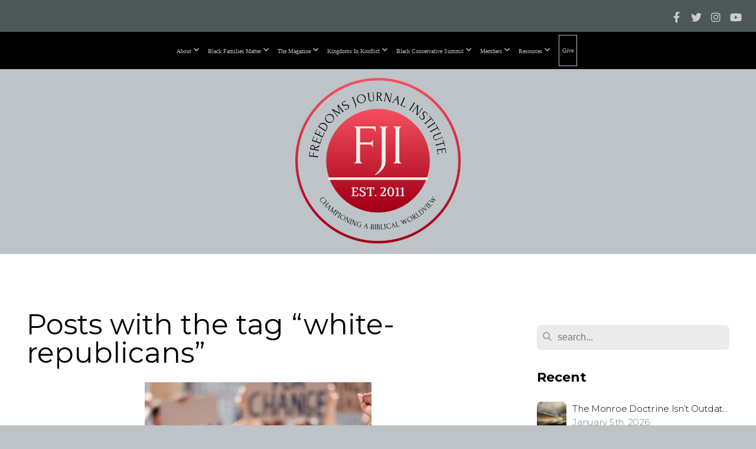

--- FILE ---
content_type: text/html; charset=UTF-8
request_url: https://freedomsjournalinstitute.org/blog/tag/white-republicans
body_size: 36785
content:
<!DOCTYPE html>
<html class="wf-loading">
	<head>
		<meta http-equiv="Content-Type" content="text/html; charset=utf-8" />
		<meta name="viewport" content="width=device-width, initial-scale=1.0" />
<meta name="provider" content="snappages" />
<meta http-equiv="X-UA-Compatible" content="IE=Edge"/>
    <meta name="keywords" content="black conservatism, christian conservatives, dr. eric wallace, black families matter, biblical worldview" />
    <link rel="alternate" type="application/rss+xml" title="RSS" href="/blog/rss" />
    <meta name="description" content="Freedom's Journal Institute is a nonprofit organization challenging the Church, in general, and the Black Church, in particular, to vote their biblical values." />
<link rel="shortcut icon" href="https://storage2.snappages.site/F4MHZ8/assets/favicon.png">
<title>Freedoms Journal Institute |  Promoting a biblical worldview in the political arena - Blog</title>
    <script defer src="https://ajax.googleapis.com/ajax/libs/jquery/2.1.3/jquery.min.js"></script>
<script>
	var wid=20491, pid=175424, ptype='blog', tid=24086, custom_fonts = "Corben:regular,700|Lora:regular,italic,700,700italic|Montserrat:100,200,300,regular,500,600,700,800,900|Play:regular,700|Playfair Display:regular,italic,700,700italic,900,900italic&display=swap";var page_type="blog-tag", render_url="https://site.snappages.site";</script>
<link href="https://assets2.snappages.site/global/styles/website.min.css?v=1769112211" type="text/css" rel="stylesheet" /><script defer src="https://assets2.snappages.site/global/assets/js/website.min.js?v=1769112211" type="text/javascript"></script><script src="https://s7.addthis.com/js/300/addthis_widget.js#async=1" type="text/javascript"></script>
<link class="core-style" href="https://storage2.snappages.site/F4MHZ8/assets/themes/24086/style1758128596.css" type="text/css" rel="stylesheet" />
<link href="https://site.snappages.site/assets/icons/fontawesome/webfonts/fa-brands-400.woff2" rel="preload" as="font" type="font/woff2" crossorigin="anonymous"/>
<link href="https://site.snappages.site/assets/icons/fontawesome/webfonts/fa-regular-400.woff2" rel="preload" as="font" type="font/woff2" crossorigin="anonymous"/>
<link href="https://site.snappages.site/assets/icons/fontawesome/webfonts/fa-solid-900.woff2" rel="preload" as="font" type="font/woff2" crossorigin="anonymous"/>
<link href="https://site.snappages.site/assets/icons/fontawesome/css/all.min.css" rel="stylesheet"/>
<link href="https://site.snappages.site/assets/icons/fontawesome/css/all.min.css" rel="stylesheet"/>
<noscript><link href="https://site.snappages.site/assets/icons/fontawesome/css/all.min.css" rel="stylesheet" as="style"/></noscript>
<link href="https://site.snappages.site/assets/icons/fontawesome/css/v4-shims.min.css" rel="preload" as="style" onload="this.rel='stylesheet'"/>
<noscript><link href="https://site.snappages.site/assets/icons/fontawesome/css/v4-shims.min.css" rel="stylesheet" as="style"/></noscript>
<link href="https://assets2.snappages.site/global/assets/icons/pixeden/css/pe-icon-7-stroke.min.css" rel="preload" as="style" onload="this.rel='stylesheet'"/>
<noscript><link href="https://assets2.snappages.site/global/assets/icons/pixeden/css/pe-icon-7-stroke.min.css" rel="stylesheet" as="style"/></noscript>
<link href="https://assets2.snappages.site/global/assets/icons/typicons/typicons.min.css" rel="preload" as="style" onload="this.rel='stylesheet'"/>
<noscript><link href="https://assets2.snappages.site/global/assets/icons/typicons/typicons.min.css" rel="preload" as="stylesheet"/></noscript>
<link href="https://use.typekit.net/hqk1yln.css" rel="stylesheet" />

<script>
!function(f,b,e,v,n,t,s)
{if(f.fbq)return;n=f.fbq=function(){n.callMethod?
n.callMethod.apply(n,arguments):n.queue.push(arguments)};
if(!f._fbq)f._fbq=n;n.push=n;n.loaded=!0;n.version='2.0';
n.queue=[];t=b.createElement(e);t.async=!0;
t.src=v;s=b.getElementsByTagName(e)[0];
s.parentNode.insertBefore(t,s)}(window, document,'script',
'https://connect.facebook.net/en_US/fbevents.js');
fbq('init', '1922301818331212');
fbq('track', 'PageView');
</script>
<noscript><img height="1" width="1" style="display:none"
src="https://www.facebook.com/tr?id=1922301818331212&ev=PageView&noscript=1"
/></noscript>
<!-- End Meta Pixel Code --><svg xmlns="https://www.w3.org/2000/svg" style="display:none;">
    <symbol id="sp-icon-amazon" viewBox="0 0 50 50">
        <g fill-rule="nonzero">
          <path id="Shape" d="M0.0909090909,38.8 C0.242409091,38.53335 0.484818182,38.51665 0.818181818,38.75 C8.39390909,43.58335 16.6363636,46 25.5454545,46 C31.4848182,46 37.3484545,44.78335 43.1363636,42.35 C43.2878636,42.28335 43.5075455,42.18335 43.7954545,42.05 C44.0833182,41.91665 44.2878636,41.81665 44.4090909,41.75 C44.8636364,41.55 45.2196818,41.65 45.4772727,42.05 C45.7348182,42.45 45.6515,42.81665 45.2272727,43.15 C44.6818182,43.58335 43.9848182,44.08335 43.1363636,44.65 C40.5302727,46.35 37.6211818,47.66665 34.4090909,48.6 C31.1969545,49.53335 28.0605909,50 25,50 C20.2727273,50 15.803,49.09165 11.5909091,47.275 C7.37877273,45.45835 3.60604545,42.9 0.272727273,39.6 C0.0909090909,39.43335 0,39.26665 0,39.1 C0,39 0.0302727273,38.9 0.0909090909,38.8 Z M13.7727273,24.55 C13.7727273,22.25 14.2878636,20.28335 15.3181818,18.65 C16.3484545,17.01665 17.7575455,15.78335 19.5454545,14.95 C21.1818182,14.18335 23.1969545,13.63335 25.5909091,13.3 C26.4090909,13.2 27.7424091,13.06665 29.5909091,12.9 L29.5909091,12.05 C29.5909091,9.91665 29.3787727,8.48335 28.9545455,7.75 C28.3181818,6.75 27.3181818,6.25 25.9545455,6.25 L25.5909091,6.25 C24.5909091,6.35 23.7272727,6.7 23,7.3 C22.2727273,7.9 21.803,8.73335 21.5909091,9.8 C21.4696818,10.46665 21.1666364,10.85 20.6818182,10.95 L15.4545455,10.25 C14.9393636,10.11665 14.6818182,9.81665 14.6818182,9.35 C14.6818182,9.25 14.6969545,9.13335 14.7272727,9 C15.2424091,6.03335 16.5075455,3.83335 18.5227273,2.4 C20.5378636,0.96665 22.8939091,0.16665 25.5909091,0 L26.7272727,0 C30.1818182,0 32.8787727,0.98335 34.8181818,2.95 C35.1223778,3.2848521 35.4034595,3.64418094 35.6590909,4.025 C35.9166364,4.40835 36.1211818,4.75 36.2727273,5.05 C36.4242273,5.35 36.5605909,5.78335 36.6818182,6.35 C36.803,6.91665 36.8939091,7.30835 36.9545455,7.525 C37.0151364,7.74165 37.0605909,8.20835 37.0909091,8.925 C37.1211818,9.64165 37.1363636,10.06665 37.1363636,10.2 L37.1363636,22.3 C37.1363636,23.16665 37.25,23.95835 37.4772727,24.675 C37.7045455,25.39165 37.9242273,25.90835 38.1363636,26.225 C38.3484545,26.54165 38.6969545,27.05 39.1818182,27.75 C39.3636364,28.05 39.4545455,28.31665 39.4545455,28.55 C39.4545455,28.81665 39.3333182,29.05 39.0909091,29.25 C36.5757273,31.65 35.2120909,32.95 35,33.15 C34.6363636,33.45 34.1969545,33.48335 33.6818182,33.25 C33.2575455,32.85 32.8863636,32.46665 32.5681818,32.1 C32.25,31.73335 32.0227273,31.46665 31.8863636,31.3 C31.75,31.13335 31.5302727,30.80835 31.2272727,30.325 C30.9242273,29.84165 30.7120909,29.51665 30.5909091,29.35 C28.8939091,31.38335 27.2272727,32.65 25.5909091,33.15 C24.5605909,33.48335 23.2878636,33.65 21.7727273,33.65 C19.4393636,33.65 17.5227273,32.85835 16.0227273,31.275 C14.5227273,29.69165 13.7727273,27.45 13.7727273,24.55 Z M21.5909091,23.55 C21.5909091,24.85 21.8863636,25.89165 22.4772727,26.675 C23.0681818,27.45835 23.8636364,27.85 24.8636364,27.85 C24.9545455,27.85 25.0833182,27.83335 25.25,27.8 C25.4166364,27.76665 25.5302727,27.75 25.5909091,27.75 C26.8636364,27.38335 27.8484545,26.48335 28.5454545,25.05 C28.8787727,24.41665 29.1287727,23.725 29.2954545,22.975 C29.4620909,22.225 29.553,21.61665 29.5681818,21.15 C29.5833182,20.68335 29.5909091,19.91665 29.5909091,18.85 L29.5909091,17.6 C27.8333182,17.6 26.5,17.73335 25.5909091,18 C22.9242273,18.83335 21.5909091,20.68335 21.5909091,23.55 Z M40.6818182,39.65 C40.7424091,39.51665 40.8333182,39.38335 40.9545455,39.25 C41.7120909,38.68335 42.4393636,38.3 43.1363636,38.1 C44.2878636,37.76665 45.4090909,37.58335 46.5,37.55 C46.803,37.51665 47.0909091,37.53335 47.3636364,37.6 C48.7272727,37.73335 49.5454545,37.98335 49.8181818,38.35 C49.9393636,38.55 50,38.85 50,39.25 L50,39.6 C50,40.76665 49.7120909,42.14165 49.1363636,43.725 C48.5605909,45.30835 47.7575455,46.58335 46.7272727,47.55 C46.5757273,47.68335 46.4393636,47.75 46.3181818,47.75 C46.2575455,47.75 46.1969545,47.73335 46.1363636,47.7 C45.9545455,47.6 45.9090909,47.41665 46,47.15 C47.1211818,44.25 47.6818182,42.23335 47.6818182,41.1 C47.6818182,40.73335 47.6211818,40.46665 47.5,40.3 C47.1969545,39.9 46.3484545,39.7 44.9545455,39.7 C44.4393636,39.7 43.8333182,39.73335 43.1363636,39.8 C42.3787727,39.9 41.6818182,40 41.0454545,40.1 C40.8636364,40.1 40.7424091,40.06665 40.6818182,40 C40.6211818,39.93335 40.6060455,39.86665 40.6363636,39.8 C40.6363636,39.76665 40.6515,39.71665 40.6818182,39.65 Z"/>
        </g>
    </symbol>
    <symbol id="sp-icon-roku" viewBox="0 0 50 50">
        <g>
          <path id="Combined-Shape" d="M8,0 L42,0 C46.418278,-8.11624501e-16 50,3.581722 50,8 L50,42 C50,46.418278 46.418278,50 42,50 L8,50 C3.581722,50 5.41083001e-16,46.418278 0,42 L0,8 C-5.41083001e-16,3.581722 3.581722,8.11624501e-16 8,0 Z M9.94591393,22.6758056 C9.94591393,23.9554559 8.93797503,25.0040346 7.705466,25.0040346 L6.5944023,25.0040346 L6.5944023,20.3268077 L7.705466,20.3268077 C8.93797503,20.3268077 9.94591393,21.3746529 9.94591393,22.6758056 Z M15,32 L11.1980679,26.5137477 C12.6117075,25.6540149 13.5405811,24.2489259 13.5405811,22.6758056 C13.5405811,20.0964239 11.1176341,18 8.14917631,18 L3,18 L3,31.9899135 L6.5944023,31.9899135 L6.5944023,27.3332264 L7.6834372,27.3332264 L10.9214498,32 L15,32 Z M19.4209982,23.6089545 C20.3760082,23.6089545 21.1686305,24.9005713 21.1686305,26.4995139 C21.1686305,28.098368 20.3760082,29.3917084 19.4209982,29.3917084 C18.4876486,29.3917084 17.6937241,28.0984122 17.6937241,26.4995139 C17.6937241,24.9006155 18.4876486,23.6089545 19.4209982,23.6089545 Z M24.8610089,26.4995139 C24.8610089,23.4472925 22.4211995,21 19.4209982,21 C16.4217953,21 14,23.4472925 14,26.4995139 C14,29.5540333 16.4217953,32 19.4209982,32 C22.4211995,32 24.8610089,29.5540333 24.8610089,26.4995139 Z M33.154894,21.2236663 L29.0835675,25.3681007 L29.0835675,21.2099662 L25.549974,21.2099662 L25.549974,31.7778363 L29.0835675,31.7778363 L29.0835675,27.4910969 L33.3340371,31.7778363 L37.7816639,31.7778363 L32.3803293,26.2779246 L36.8541742,21.7246949 L36.8541742,27.9961029 C36.8541742,30.0783079 38.0840844,31.9999116 41.1813884,31.9999116 C42.6517766,31.9999116 44.001101,31.1508546 44.6569026,30.3826285 L46.24575,31.7777921 L47,31.7777921 L47,21.2236663 L43.4663631,21.2236663 L43.4663631,28.056914 C43.0684459,28.7640196 42.5140009,29.2086122 41.657092,29.2086122 C40.7876817,29.2086122 40.3887661,28.6838515 40.3887661,27.0054037 L40.3887661,21.2236663 L33.154894,21.2236663 Z"/>
        </g>
    </symbol>
    <symbol id="sp-icon-google-play" viewBox="0 0 50 50">
	    <g fill-rule="nonzero">
	      <path id="top" d="M7.60285132,19.9078411 C12.5081466,14.9434827 20.3874745,6.92617108 24.6425662,2.55295316 L27.0855397,0.0509164969 L30.6904277,3.63645621 C32.6802444,5.62627291 34.2953157,7.30040733 34.2953157,7.35947047 C34.2953157,7.55651731 3.60386965,24.6751527 3.2296334,24.6751527 C3.01272912,24.6751527 4.70723014,22.8431772 7.60285132,19.9078411 Z" transform="matrix(1 0 0 -1 0 24.726)"/>
	            <path id="Shape" d="M0.767311609,49.8798639 C0.5901222,49.6828171 0.353869654,49.2693751 0.235234216,48.9735503 C0.0773930754,48.5794566 0.0183299389,41.3498232 0.0183299389,25.6690696 C0.0183299389,0.749517674 -0.0407331976,2.04992501 1.20010183,1.16295963 L1.83044807,0.709802806 L13.9256619,12.8050167 L26.0213849,24.9012488 L22.9088595,28.05298 C21.1950102,29.7866867 15.5804481,35.4796602 10.4394094,40.7194769 C1.61405295,49.6833262 1.06262729,50.2148945 0.767311609,49.8798639 Z" transform="matrix(1 0 0 -1 0 50.66)"/>
	            <path id="Shape" d="M32.1283096,28.868403 L28.287169,25.0272624 L31.5376782,21.7375476 C33.3304481,19.9249203 34.8864562,18.408627 34.9852342,18.3689121 C35.2214868,18.309849 45.0320774,23.6876494 45.5442974,24.1601545 C45.7413442,24.3373439 45.9974542,24.7711525 46.1155804,25.1453887 C46.450611,26.1499712 45.938391,27.0364274 44.5595723,27.8638205 C43.5748473,28.454961 37.3691446,31.9417227 36.3447047,32.4732909 C35.9893075,32.6703378 35.5560081,32.2961015 32.1283096,28.868403 Z" transform="matrix(1 0 0 -1 0 50.884)"/>
	            <path id="bottom" d="M16.1323829,37.9725051 C10.0850305,31.9643585 5.19959267,27.0392057 5.27851324,27.0392057 C5.33757637,27.0392057 5.84979633,27.2953157 6.401222,27.6104888 C7.48472505,28.2016293 28.8783096,39.9419552 31.3406314,41.2815682 C33.9210794,42.660387 34.0198574,42.1680244 30.4541752,45.7535642 C28.7204684,47.4872709 27.2627291,48.9052953 27.203666,48.9052953 C27.1446029,48.885947 22.160387,43.9806517 16.1323829,37.9725051 Z" transform="matrix(1 0 0 -1 0 75.945)"/>
	    </g>
    </symbol>
    <symbol id="sp-icon-apple" viewBox="0 0 50 50">
	    <g fill-rule="nonzero">
	      <path id="Shape" d="M33.9574406,26.5634279 C34.0276124,34.1300976 40.5866722,36.6480651 40.6593407,36.6801167 C40.6038808,36.8576056 39.6113106,40.2683744 37.2037125,43.7914576 C35.1223643,46.8374278 32.9623738,49.8720595 29.5596196,49.9349127 C26.2160702,49.9966052 25.1409344,47.9496797 21.3183084,47.9496797 C17.4968415,47.9496797 16.3023155,49.8721487 13.1372718,49.9966945 C9.85274871,50.1212403 7.35152871,46.7030612 5.25306112,43.668251 C0.964911488,37.4606036 -2.31212183,26.1269374 2.08810657,18.476523 C4.27404374,14.6772963 8.18048359,12.2714647 12.420574,12.2097721 C15.6458924,12.1481688 18.6901193,14.3824933 20.6618852,14.3824933 C22.6324029,14.3824933 26.3318047,11.6955185 30.2209468,12.0901367 C31.8490759,12.1579896 36.4193394,12.748667 39.353895,17.0498265 C39.1174329,17.1966031 33.9007325,20.2374843 33.9574406,26.5634279 M27.6736291,7.98325071 C29.4174035,5.86972218 30.5910653,2.92749548 30.2708784,0 C27.7573538,0.101154388 24.7179418,1.67712725 22.9150518,3.78949514 C21.2993165,5.66009243 19.8842887,8.65410161 20.2660876,11.5236543 C23.0677001,11.7406943 25.9297656,10.0981184 27.6736291,7.98325071"/>
	    </g>
    </symbol>
    <symbol id="sp-icon-windows" viewBox="0 0 50 50">
	    <g fill-rule="nonzero">
	      <path id="Shape" d="M0,7.0733463 L20.3540856,4.30155642 L20.3628405,23.9346304 L0.0184824903,24.0503891 L0,7.07354086 L0,7.0733463 Z M20.344358,26.1964981 L20.3599222,45.8466926 L0.0157587549,43.0496109 L0.0145914397,26.064786 L20.3441634,26.1964981 L20.344358,26.1964981 Z M22.8116732,3.93871595 L49.7992218,0 L49.7992218,23.6848249 L22.8116732,23.8988327 L22.8116732,3.93891051 L22.8116732,3.93871595 Z M49.8054475,26.381323 L49.7990272,49.9593385 L22.8114786,46.1503891 L22.7737354,26.3371595 L49.8054475,26.381323 Z"/>
	    </g>
    </symbol>
</svg>

	</head>
	<body>
		<div id="sp-wrapper">
			<header id="sp-header">
				<div id="sp-bar"><div id="sp-bar-text"><span></span></div><div id="sp-bar-social" class="sp-social-holder" data-style="icons" data-shape="circle"><a class="facebook" href="https://www.facebook.com/FreedomsJournalInstitute/" target="_blank" data-type="facebook"><i class="fa fa-fw fa-facebook"></i></a><a class="twitter" href="https://x.com/FJItweets" target="_blank" data-type="twitter"><i class="fa fa-fw fa-twitter"></i></a><a class="instagram" href="https://www.instagram.com/freedomsjournalinstitute/" target="_blank" data-type="instagram"><i class="fa fa-fw fa-instagram"></i></a><a class="youtube" href="https://www.youtube.com/@fji2011" target="_blank" data-type="youtube"><i class="fa fa-fw fa-youtube"></i></a></div></div>
				<div id="sp-logo"><a href="/home" target="_self"><img src="https://storage2.snappages.site/F4MHZ8/assets/images/17829158_1280x1280_500.png" width="280px"/></a></div>
				<div id="sp-nav"><nav id="sp-nav-links"><ul><li style="z-index:1250;" id="nav_home" data-type="basic"><a href="/" target="_self"><span></span>Home</a></li><li style="z-index:1249;" id="nav_about" data-type="folder"><a href="/about" target="_self"><span></span>About&nbsp;<i class="fa fa-angle-down" style="font-size:12px;vertical-align:10%;"></i></a><ul class="sp-second-nav"><li id="nav_mission-and-vision"><a href="/mission-and-vision" target="_self"><span></span>Mission and Vision</a></li><li id="nav_r-i-s-e-principles"><a href="/r-i-s-e-principles" target="_self"><span></span>R.I.S.E. Principles</a></li><li id="nav_what-we-believe"><a href="/what-we-believe" target="_self"><span></span>What We Believe</a></li><li id="nav_our-story"><a href="/our-story" target="_self"><span></span>Our Story</a></li><li id="nav_strategy"><a href="/strategy" target="_self"><span></span>Strategy</a></li><li id="nav_leadership"><a href="/leadership" target="_self"><span></span>Leadership</a></li></ul></li><li style="z-index:1248;" id="nav_black-families-matter" data-type="folder"><a href="/black-families-matter" target="_self"><span></span>Black Families Matter&nbsp;<i class="fa fa-angle-down" style="font-size:12px;vertical-align:10%;"></i></a><ul class="sp-second-nav"><li id="nav_bfm-documentary"><a href="/bfm-documentary" target="_self"><span></span>BFM Documentary</a></li><li id="nav_about-bfm"><a href="/about-bfm" target="_self"><span></span>About BFM</a></li><li id="nav_our-beginning"><a href="/our-beginning" target="_self"><span></span>Our Beginning</a></li><li id="nav_vision-and-mission"><a href="/vision-and-mission" target="_self"><span></span>Vision and Mission</a></li><li id="nav_what-matters"><a href="/what-matters" target="_self"><span></span>What Matters</a></li></ul></li><li style="z-index:1247;" id="nav_the-magazine" data-type="folder"><a href="/the-magazine" target="_self"><span></span>The Magazine&nbsp;<i class="fa fa-angle-down" style="font-size:12px;vertical-align:10%;"></i></a><ul class="sp-second-nav"><li id="nav_magazine"><a href="/magazine" target="_self"><span></span>Magazine </a></li><li id="nav_freedoms-journal"><a href="/freedoms-journal" target="_self"><span></span>Freedoms Journal</a></li></ul></li><li style="z-index:1246;" id="nav_kingdoms-in-konflict" data-type="folder"><a href="/kingdoms-in-konflict" target="_self"><span></span>Kingdoms In Konflict&nbsp;<i class="fa fa-angle-down" style="font-size:12px;vertical-align:10%;"></i></a><ul class="sp-second-nav"><li id="nav_kik-season-one"><a href="/kik-season-one" target="_self"><span></span>KiK season one</a></li><li id="nav_kik-season-two"><a href="/kik-season-two" target="_self"><span></span>KiK Season two</a></li><li id="nav_kik-season-three"><a href="/kik-season-three" target="_self"><span></span>KiK Season Three</a></li></ul></li><li style="z-index:1245;" id="nav_black-conservative-summit" data-type="folder"><a href="/black-conservative-summit" target="_self"><span></span>Black Conservative Summit&nbsp;<i class="fa fa-angle-down" style="font-size:12px;vertical-align:10%;"></i></a><ul class="sp-second-nav"><li id="nav_past-summits"><a href="/past-summits" target="_self"><span></span>Past Summits </a></li><li id="nav_bcs-2024-sponsors"><a href="/bcs-2024-sponsors" target="_self"><span></span>BCS 2024 Sponsors</a></li></ul></li><li style="z-index:1244;" id="nav_members" data-type="folder"><a href="/members" target="_self"><span></span>Members&nbsp;<i class="fa fa-angle-down" style="font-size:12px;vertical-align:10%;"></i></a><ul class="sp-second-nav"><li id="nav_community"><a href="/community" target="_self"><span></span>Community</a></li><li id="nav_alliance-of-freedom-fighters"><a href="/alliance-of-freedom-fighters" target="_self"><span></span>Alliance of Freedom Fighters</a></li></ul></li><li style="z-index:1243;" id="nav_resources" data-type="folder"><a href="/resources" target="_self"><span></span>Resources&nbsp;<i class="fa fa-angle-down" style="font-size:12px;vertical-align:10%;"></i></a><ul class="sp-second-nav"><li id="nav_app-store"><a href="/app-store" target="_self"><span></span>App Store</a></li><li id="nav_integrity-books"><a href="/integrity-books" target="_self"><span></span>Integrity Books</a></li><li id="nav_black-history-365"><a href="/black-history-365" target="_self"><span></span>Black History 365</a></li></ul></li><li style="z-index:1242;" id="nav_give" data-type="basic"><a href="/give" target="_self"><span></span>Give</a></li></ul></nav></div><div id="sp-nav-button"></div>
			</header>
			<main id="sp-content">
				<section class="sp-section sp-scheme-0" data-index="14" data-scheme="0"><div class="sp-section-slide"  data-label="Main" ><div class="sp-section-content" ><div class="sp-grid sp-col sp-col-24"><div class="sp-row"><div class="sp-col sp-col-16"><div class="sp-block sp-heading-block " data-type="heading" data-id="0" style=""><div class="sp-block-content"  style=""><span class='h1' ><h1 >Posts with the tag &ldquo;white-republicans&rdquo;</h1></span></div></div><div class="sp-block sp-blog_index-block " data-type="blog_index" data-id="1" style="text-align:center;"><div class="sp-block-content"  style=""><div class="sp-posts-holder"  data-style="grid" data-display="50" data-source="tag"><a class="sp-post-item" href="/blog/2022/10/06/blacks-can-indeed-be-racists-too" data-url="/blog/2022/10/06/blacks-can-indeed-be-racists-too"><div class="sp-post-item-thumb" style="background-image:URL(https://storage2.snappages.site/F4MHZ8/assets/images/8975334_1253x836_500.jpg);"></div><div class="sp-post-item-details">
									<div class="sp-post-item-title">Blacks Can Indeed Be Racists Too</div>
									<div class="sp-post-item-date">October 6th, 2022</div>
								</div>
							</a></div></div></div></div><div class="sp-col sp-col-1"></div><div class="sp-col sp-col-7"><div class="sp-block sp-spacer-block  sp-hide-desktop sp-hide-tablet" data-type="spacer" data-id="2" style=""><div class="sp-block-content"  style=""><div class="spacer-holder" data-height="" style="height:px;"></div></div></div><div class="sp-block sp-divider-block  sp-hide-desktop sp-hide-tablet" data-type="divider" data-id="3" style=""><div class="sp-block-content"  style=""><div class="sp-divider-holder"></div></div></div><div class="sp-block sp-spacer-block  sp-hide-desktop sp-hide-tablet" data-type="spacer" data-id="4" style=""><div class="sp-block-content"  style=""><div class="spacer-holder" data-height="" style="height:px;"></div></div></div><div class="sp-block sp-search-block " data-type="search" data-id="5" style=""><div class="sp-block-content"  style=""><div class="sp-search-holder" data-target="all">
            <div class="sp-fieldset" data-type="search">
              <div class="sp-field-wrapper"><input type="text" class="sp-field icon" placeholder="search..."/></div>
              <i class="fa fa-search"></i>
            </div>
          </div></div></div><div class="sp-block sp-heading-block " data-type="heading" data-id="6" style=""><div class="sp-block-content"  style=""><span class='h3' ><h3 ><b>Recent</b></h3></span></div></div><div class="sp-block sp-posts-block " data-type="posts" data-id="7" style=""><div class="sp-block-content"  style=""><div class="sp-posts-holder"  data-style="simple" data-display="5" data-source="published"><a class="sp-post-item clear-fix" href="/blog/2026/01/05/the-monroe-doctrine-isn-t-outdated-it-s-vital-for-american-security" data-url="/blog/2026/01/05/the-monroe-doctrine-isn-t-outdated-it-s-vital-for-american-security"><div class="sp-post-item-thumb" style="background-image:URL(https://storage2.snappages.site/F4MHZ8/assets/images/22516250_1389x755_100.jpeg);"></div><div class="sp-post-item-details">
									<div class="sp-post-item-title">The Monroe Doctrine Isn’t Outdated — It’s Vital for American Security</div>
									<div class="sp-post-item-date">January 5th, 2026</div>
								</div>
								<div class="sp-divider-border"></div>
							</a><a class="sp-post-item clear-fix" href="/blog/2026/01/04/defining-racism-up" data-url="/blog/2026/01/04/defining-racism-up"><div class="sp-post-item-thumb" style="background-image:URL(https://storage2.snappages.site/F4MHZ8/assets/images/22516379_1000x479_100.jpg);"></div><div class="sp-post-item-details">
									<div class="sp-post-item-title">Defining Racism “UP”</div>
									<div class="sp-post-item-date">January 4th, 2026</div>
								</div>
								<div class="sp-divider-border"></div>
							</a><a class="sp-post-item clear-fix" href="/blog/2026/01/04/the-voting-rights-act-should-protect-voting-not-perpetuate-fear" data-url="/blog/2026/01/04/the-voting-rights-act-should-protect-voting-not-perpetuate-fear"><div class="sp-post-item-thumb" style="background-image:URL(https://storage2.snappages.site/F4MHZ8/assets/images/21855907_498x250_100.jpg);"></div><div class="sp-post-item-details">
									<div class="sp-post-item-title">The Voting Rights Act Should Protect Voting—Not Perpetuate Fear</div>
									<div class="sp-post-item-date">January 4th, 2026</div>
								</div>
								<div class="sp-divider-border"></div>
							</a><a class="sp-post-item clear-fix" href="/blog/2025/12/15/symbolism-is-not-salvation-a-black-conservative-response-to-chicago-s-reparations-push" data-url="/blog/2025/12/15/symbolism-is-not-salvation-a-black-conservative-response-to-chicago-s-reparations-push"><div class="sp-post-item-thumb" style="background-image:URL(https://storage2.snappages.site/F4MHZ8/assets/images/22311136_2436x1696_100.png);"></div><div class="sp-post-item-details">
									<div class="sp-post-item-title">“Symbolism Is Not Salvation: A Black Conservative Response to Chicago’s Reparations Push”</div>
									<div class="sp-post-item-date">December 15th, 2025</div>
								</div>
								<div class="sp-divider-border"></div>
							</a><a class="sp-post-item clear-fix" href="/blog/2025/12/15/of-months-and-days-part-2" data-url="/blog/2025/12/15/of-months-and-days-part-2"><div class="sp-post-item-thumb" style="background-image:URL(https://storage2.snappages.site/F4MHZ8/assets/images/21861032_1000x534_100.jpg);"></div><div class="sp-post-item-details">
									<div class="sp-post-item-title">Of Months and Days....Part 2</div>
									<div class="sp-post-item-date">December 15th, 2025</div>
								</div>
								<div class="sp-divider-border"></div>
							</a></div></div></div><div class="sp-block sp-heading-block " data-type="heading" data-id="8" style=""><div class="sp-block-content"  style=""><span class='h3' ><h3 ><b>Archive</b></h3></span></div></div><div class="sp-block sp-archive-block " data-type="archive" data-id="9" style=""><div class="sp-block-content"  style=""><div class="sp-archive-holder"><div class="sp-archive-item closed"><i class="fa fa-angle-right fw"></i>&nbsp;2026<div class="sp-archive-content"><div class="sp-archive-item closed"><i class="fa fa-angle-right fw"></i>&nbsp;January<div class="sp-archive-content"><a href='/blog/2026/01/04/defining-racism-up'>Defining Racism “UP”</a><a href='/blog/2026/01/04/the-voting-rights-act-should-protect-voting-not-perpetuate-fear'>The Voting Rights Act Should Protect Voting—Not Perpetuate Fear</a><a href='/blog/2026/01/05/the-monroe-doctrine-isn-t-outdated-it-s-vital-for-american-security'>The Monroe Doctrine Isn’t Outdated — It’s Vital for American Security</a></div></div></div></div><div class="sp-archive-item closed"><i class="fa fa-angle-right fw"></i>&nbsp;2025<div class="sp-archive-content"><div class="sp-archive-item closed"><i class="fa fa-angle-right fw"></i>&nbsp;February<div class="sp-archive-content"><a href='/blog/2025/02/10/i-imagine-i-had-the-wrong-type-of-diversity'>I imagine I had the wrong type of Diversity</a><a href='/blog/2025/02/10/it-s-time-to-make-education-great-again'>It’s Time to Make Education Great Again</a><a href='/blog/2025/02/10/new-fji-promo'>New FJI Promo</a><a href='/blog/2025/02/15/trump-s-colorblind-message-energizes-black-americans'>Trump’s Colorblind Message Energizes Black Americans</a></div></div><div class="sp-archive-item closed"><i class="fa fa-angle-right fw"></i>&nbsp;March<div class="sp-archive-content"><a href='/blog/2025/03/18/liberal-white-women'>Liberal White Women“?”</a><a href='/blog/2025/03/20/jim-crow-and-socialism-two-sides-of-the-same-oppressive-coin'>Jim Crow and Socialism: Two Sides of the Same Oppressive Coin</a><a href='/blog/2025/03/25/toxic-entitlements-a-cultural-political-malignancy'>Toxic Entitlements: A Cultural-political Malignancy</a></div></div><div class="sp-archive-item closed"><i class="fa fa-angle-right fw"></i>&nbsp;April<div class="sp-archive-content"><a href='/blog/2025/04/03/the-problems-with-tariffs-lessons-from-friedman-sowell-and-williams'>The Problems with Tariffs: Lessons from Friedman, Sowell, and Williams</a></div></div><div class="sp-archive-item closed"><i class="fa fa-angle-right fw"></i>&nbsp;May<div class="sp-archive-content"><a href='/blog/2025/05/31/transgender-females-in-women-s-sport-secular-exegesis'> Transgender Females in Women’s Sport – Secular Exegesis </a></div></div><div class="sp-archive-item closed"><i class="fa fa-angle-right fw"></i>&nbsp;June<div class="sp-archive-content"><a href='/blog/2025/06/14/a-little-white-german-girl'>A Little White German Girl</a><a href='/blog/2025/06/18/it-only-took-19'>It only took 19….</a></div></div><div class="sp-archive-item closed"><i class="fa fa-angle-right fw"></i>&nbsp;July<div class="sp-archive-content"><a href='/blog/2025/07/04/one-big-beautiful-bill-is-not-a-myth-it-s-a-mission'>One Big Beautiful Bill Is Not a Myth—It’s a Mission</a><a href='/blog/2025/07/05/no-jesus-was-not-a-socialist-he-is-king-of-kings'>No, Jesus Was Not a Socialist—He Is King of Kings</a></div></div><div class="sp-archive-item closed"><i class="fa fa-angle-right fw"></i>&nbsp;September<div class="sp-archive-content"><a href='/blog/2025/09/11/when-bullets-replace-debate-the-assassination-of-free-speech-in-america'>When Bullets Replace Debate—The Assassination of Free Speech in America</a><a href='/blog/2025/09/23/conservatives-are-not-fascists-exposing-a-dangerous-lie'>Conservatives Are Not Fascists: Exposing a Dangerous Lie</a><a href='/blog/2025/09/23/dubious-lessons-also-water-is-wet-part-1'>Dubious Lessons…..  “Also, Water is Wet”    Part 1</a><a href='/blog/2025/09/25/tribute-to-dr-voddie-baucham'>Tribute to Dr. Voddie Baucham</a></div></div><div class="sp-archive-item closed"><i class="fa fa-angle-right fw"></i>&nbsp;October<div class="sp-archive-content"><a href='/blog/2025/10/09/dubious-lessons-also-water-is-wet-part-2'>Dubious Lessons…“Also, Water is Wet”    Part 2</a><a href='/blog/2025/10/12/when-the-church-refuses-to-engage-the-missed-opportunity-of-political-discipleship'>When the Church Refuses to Engage: The Missed Opportunity of Political Discipleship</a><a href='/blog/2025/10/14/beyond-partisanship-restoring-leadership-and-civil-discourse-together'>Beyond Partisanship: Restoring Leadership and Civil Discourse Together</a><a href='/blog/2025/10/15/when-ministers-pray-over-mamdani-a-misplaced-gesture-or-apostasy'>When Ministers Pray Over Mamdani: A Misplaced Gesture or Apostasy?</a></div></div><div class="sp-archive-item closed"><i class="fa fa-angle-right fw"></i>&nbsp;November<div class="sp-archive-content"><a href='/blog/2025/11/05/when-culture-overrules-christ-what-the-virginia-election-reveals-about-the-black-church'>When Culture Overrules Christ: What the Virginia Election Reveals About the Black Church</a><a href='/blog/2025/11/05/of-months-and-days-part-1'>Of Months and Days…Part 1</a></div></div><div class="sp-archive-item closed"><i class="fa fa-angle-right fw"></i>&nbsp;December<div class="sp-archive-content"><a href='/blog/2025/12/15/of-months-and-days-part-2'>Of Months and Days....Part 2</a><a href='/blog/2025/12/15/symbolism-is-not-salvation-a-black-conservative-response-to-chicago-s-reparations-push'>“Symbolism Is Not Salvation: A Black Conservative Response to Chicago’s Reparations Push”</a></div></div></div></div><div class="sp-archive-item closed"><i class="fa fa-angle-right fw"></i>&nbsp;2024<div class="sp-archive-content"><div class="sp-archive-item closed"><i class="fa fa-angle-right fw"></i>&nbsp;January<div class="sp-archive-content"><a href='/blog/2024/01/02/cartoon-01-01-24'>Cartoon 01/01/24</a><a href='/blog/2024/01/02/cartoon-01-02-24'>Cartoon 01/02/24</a><a href='/blog/2024/01/03/claudine-gay-betrayed-the-american-values-of-my-black-elders-to-exploit-white-guilt'>Claudine Gay Betrayed the American Values of My Black Elders to Exploit White Guilt</a><a href='/blog/2024/01/05/cartoon-01-03-24'>Cartoon 01/03/24</a><a href='/blog/2024/01/05/cartoon-01-05-24'>Cartoon 01/05/24</a><a href='/blog/2024/01/06/cartoon-01-06-24'>Cartoon 01/06/24</a><a href='/blog/2024/01/08/cartoon-01-07-24'>Cartoon 01/07/24</a><a href='/blog/2024/01/08/cartoon-01-08-24'>Cartoon 01/08/24</a><a href='/blog/2024/01/14/we-need-a-david-not-a-saul'>We need a David, not a Saul</a><a href='/blog/2024/01/14/cartoon-01-13-24'>Cartoon 01/13/24</a><a href='/blog/2024/01/14/cartoon-01-09-24'>Cartoon 01/09/24</a><a href='/blog/2024/01/14/cartoon-01-10-24'>Cartoon 01/10/24</a><a href='/blog/2024/01/14/cartoon-01-11-24'>Cartoon 01/11/24</a><a href='/blog/2024/01/14/cartoon-01-14-24'>Cartoon 01/14/24</a><a href='/blog/2024/01/14/cartoon-01-12-24'>Cartoon 01/12/24</a><a href='/blog/2024/01/15/what-happens-to-a-king-deferred-a-redux'>What Happens to a King Deferred?   A Redux</a><a href='/blog/2024/01/15/cartoon-01-15-24'>Cartoon 01/15/24</a><a href='/blog/2024/01/16/cartoon-01-16-24'>Cartoon 01/16/24</a><a href='/blog/2024/01/17/the-good-guys-with-guns-part-1'>The Good Guys with Guns    Part 1</a><a href='/blog/2024/01/17/cartoon-01-17-24'>Cartoon 01/17/24</a><a href='/blog/2024/01/18/america-works-dei-doesn-t'>America Works. DEI Doesn’t.</a><a href='/blog/2024/01/18/cartoon-01-18-24'>Cartoon 01/18/24</a><a href='/blog/2024/01/22/cartoon-01-23-24'>Cartoon 01/23/24</a><a href='/blog/2024/01/22/good-guys-with-guns-part-2'>Good Guys with Guns   Part 2</a><a href='/blog/2024/01/22/cartoon-01-19-24'>Cartoon 01/19/24</a><a href='/blog/2024/01/22/cartoon-01-21-24'>Cartoon 01/21/24</a><a href='/blog/2024/01/22/cartoon-01-22-24'>Cartoon 01/22/24</a><a href='/blog/2024/01/24/cartoon-01-24-24'>Cartoon 01/24/24</a><a href='/blog/2024/01/26/cartoon-01-26-24'>Cartoon 01/26/24</a><a href='/blog/2024/01/26/cartoon-01-25-24'>Cartoon 01/25/24</a><a href='/blog/2024/01/27/cartoon-01-27-24'>Cartoon 01/27/24</a></div></div><div class="sp-archive-item closed"><i class="fa fa-angle-right fw"></i>&nbsp;February<div class="sp-archive-content"><a href='/blog/2024/02/04/cartoon-02-04-24'>Cartoon 02/04/24</a><a href='/blog/2024/02/04/cartoon-02-03-24'>Cartoon 02/03/24</a><a href='/blog/2024/02/04/cartoon-02-02-24'>Cartoon 02/02/24</a><a href='/blog/2024/02/04/cartoon-02-01-24'>Cartoon 02/01/24</a><a href='/blog/2024/02/04/cartoon-01-31-24'>Cartoon 01/31/24</a><a href='/blog/2024/02/04/cartoon-01-28-24'>Cartoon 01/28/24</a><a href='/blog/2024/02/04/cartoon-01-29-24'>Cartoon 01/29/24</a><a href='/blog/2024/02/05/we-ve-been-gay-ed-part-1'>We’ve Been Gay(ed) Part 1</a><a href='/blog/2024/02/05/cartoon-02-05-24'>Cartoon 02/05/24</a><a href='/blog/2024/02/06/cartoon-02-06-24'>Cartoon 02/06/24</a><a href='/blog/2024/02/07/cartoon-02-07-24'>Cartoon 02/07/24</a><a href='/blog/2024/02/08/cartoon-02-08-24'>Cartoon 02/08/24</a><a href='/blog/2024/02/13/cartoon-02-13-24'>Cartoon 02/13/24</a><a href='/blog/2024/02/13/cartoon-02-12-24'>Cartoon 02/12/24</a><a href='/blog/2024/02/13/cartoon-02-09-24'>Cartoon 02/09/24</a><a href='/blog/2024/02/13/cartoon-02-11-24'>Cartoon 02/11/24</a><a href='/blog/2024/02/13/cartoon-02-10-24'>Cartoon 02/10/24</a><a href='/blog/2024/02/19/cartoon-02-19-24'>Cartoon 02/19/24</a><a href='/blog/2024/02/19/black-america-at-crossroads-of-culture-wars-as-presidential-election-looms'>'Black America at Crossroads’ of Culture Wars as Presidential Election Looms</a><a href='/blog/2024/02/19/we-ve-been-gay-ed-part-2'>We’ve Been Gay(ed) Part 2</a><a href='/blog/2024/02/19/cartoon-02-18-24'>Cartoon 02/18/24</a><a href='/blog/2024/02/19/cartoon-02-17-24'>Cartoon 02/17/24</a><a href='/blog/2024/02/19/cartoon-02-16-24'>Cartoon 02/16/24</a><a href='/blog/2024/02/19/cartoon-02-15-24'>Cartoon 02/15/24</a><a href='/blog/2024/02/19/cartoon-02-14-24'>Cartoon 02/14/24</a><a href='/blog/2024/02/22/cartoon-02-22-24'>Cartoon 02/22/24</a><a href='/blog/2024/02/22/cartoon-02-21-24'>Cartoon 02/21/24</a><a href='/blog/2024/02/22/cartoon-02-20-24'>Cartoon 02/20/24</a><a href='/blog/2024/02/22/america-needs-a-black-wives-matter-movement-to-rebuild-the-black-family'>America Needs a “Black Wives Matter” Movement To Rebuild the Black Family</a><a href='/blog/2024/02/23/cartoon-02-23-24'>Cartoon 02/23/24</a><a href='/blog/2024/02/24/cartoon-02-24-24'>Cartoon 02/24/24</a><a href='/blog/2024/02/25/cartoon-02-25-24'>Cartoon 02/25/24</a><a href='/blog/2024/02/26/cartoon-02-26-24'>Cartoon 02/26/24</a><a href='/blog/2024/02/27/cartoon-02-27-24'>Cartoon 02/27/24</a></div></div><div class="sp-archive-item closed"><i class="fa fa-angle-right fw"></i>&nbsp;March<div class="sp-archive-content"><a href='/blog/2024/03/07/cartoon-03-07-24'>Cartoon 03/07/24</a><a href='/blog/2024/03/07/cartoon-03-06-24'>Cartoon 03/06/24</a><a href='/blog/2024/03/07/cartoon-03-04-24'>Cartoon 03/04/24</a><a href='/blog/2024/03/07/cartoon-03-03-24'>Cartoon 03/03/24</a><a href='/blog/2024/03/07/cartoon-02-29-24'>Cartoon 02/29/24</a><a href='/blog/2024/03/07/cartoon-02-27-24'>Cartoon 02/28/24</a><a href='/blog/2024/03/07/cartoon-03-05-24'>Cartoon 03/05/24</a></div></div></div></div></div></div></div><div class="sp-block sp-heading-block " data-type="heading" data-id="10" style=""><div class="sp-block-content"  style=""><span class='h3' ><h3 ><b>Categories</b></h3></span></div></div><div class="sp-block sp-categories-block " data-type="categories" data-id="11" style=""><div class="sp-block-content"  style=""><div class='sp-category'><a href='/blog/category/book-review'>Book Review</a></div>
<div class='sp-category'><a href='/blog/category/cartoon'>Cartoon</a></div>
<div class='sp-category'><a href='/blog/category/education'>Education</a></div>
<div class='sp-category'><a href='/blog/category/history'>History</a></div>
<div class='sp-category'><a href='/blog/category/mime'>Mime</a></div>
<div class='sp-category'><a href='/blog/category/opinion'>Opinion</a></div>
<div class='sp-category'><a href='/blog/category/politics'>Politics</a></div>
<div class='sp-category'><a href='/blog/category/press-release'>Press Release</a></div>
<div class='sp-category'><a href='/blog/category/religion'>Religion</a></div>
<div class='sp-category'><a href='/blog/category/video'>Video</a></div>
<div class='sp-category'><a href='/blog/category/world'>World</a></div>
</div></div><div class="sp-block sp-heading-block " data-type="heading" data-id="12" style=""><div class="sp-block-content"  style=""><span class='h3' ><h3 ><b>Tags</b></h3></span></div></div><div class="sp-block sp-tags-block " data-type="tags" data-id="13" style=""><div class="sp-block-content"  style=""><div class="sp-tags"><a style="font-size: 12px" class="tag_cloud" href="/blog/tag/virginia"> Virginia</a>
<a style="font-size: 12px" class="tag_cloud" href="/blog/tag/ai">#AI</a>
<a style="font-size: 12px" class="tag_cloud" href="/blog/tag/american-people">#American People</a>
<a style="font-size: 12px" class="tag_cloud" href="/blog/tag/blm">#BLM</a>
<a style="font-size: 12px" class="tag_cloud" href="/blog/tag/boycottdisney">#BoycottDisney</a>
<a style="font-size: 12px" class="tag_cloud" href="/blog/tag/charlie-kirk">#Charlie Kirk</a>
<a style="font-size: 12px" class="tag_cloud" href="/blog/tag/china">#China</a>
<a style="font-size: 12px" class="tag_cloud" href="/blog/tag/claudinegay">#ClaudineGay</a>
<a style="font-size: 12px" class="tag_cloud" href="/blog/tag/dei">#DEI</a>
<a style="font-size: 12px" class="tag_cloud" href="/blog/tag/deannelson">#DeanNelson</a>
<a style="font-size: 12px" class="tag_cloud" href="/blog/tag/democrats">#Democrats</a>
<a style="font-size: 12px" class="tag_cloud" href="/blog/tag/ev">#EV</a>
<a style="font-size: 12px" class="tag_cloud" href="/blog/tag/elvis">#Elvis</a>
<a style="font-size: 12px" class="tag_cloud" href="/blog/tag/gop">#GOP</a>
<a style="font-size: 12px" class="tag_cloud" href="/blog/tag/hajib">#Hajib</a>
<a style="font-size: 12px" class="tag_cloud" href="/blog/tag/hamas">#Hamas</a>
<a style="font-size: 12px" class="tag_cloud" href="/blog/tag/hatecrimehoax">#Hatecrimehoax</a>
<a style="font-size: 12px" class="tag_cloud" href="/blog/tag/ian-prasad-philbrick">#Ian Prasad Philbrick</a>
<a style="font-size: 12px" class="tag_cloud" href="/blog/tag/immigration">#Immigration</a>
<a style="font-size: 12px" class="tag_cloud" href="/blog/tag/iran">#Iran</a>
<a style="font-size: 12px" class="tag_cloud" href="/blog/tag/israel">#Israel</a>
<a style="font-size: 12px" class="tag_cloud" href="/blog/tag/joe-rogan">#Joe Rogan</a>
<a style="font-size: 12px" class="tag_cloud" href="/blog/tag/kamala">#Kamala</a>
<a style="font-size: 12px" class="tag_cloud" href="/blog/tag/kingdomsinkonflict">#KingdomsinKonflict</a>
<a style="font-size: 12px" class="tag_cloud" href="/blog/tag/mamdani">#Mamdani</a>
<a style="font-size: 12px" class="tag_cloud" href="/blog/tag/maui">#Maui</a>
<a style="font-size: 12px" class="tag_cloud" href="/blog/tag/nicolas-maduro">#Nicolás Maduro</a>
<a style="font-size: 12px" class="tag_cloud" href="/blog/tag/north-korea">#North Korea</a>
<a style="font-size: 12px" class="tag_cloud" href="/blog/tag/onebigbeautifulbill">#OneBigBeautifulBill</a>
<a style="font-size: 12px" class="tag_cloud" href="/blog/tag/putin">#Putin</a>
<a style="font-size: 12px" class="tag_cloud" href="/blog/tag/roevswade">#RoevsWade</a>
<a style="font-size: 12px" class="tag_cloud" href="/blog/tag/russia">#Russia</a>
<a style="font-size: 12px" class="tag_cloud" href="/blog/tag/scotus">#SCOTUS</a>
<a style="font-size: 12px" class="tag_cloud" href="/blog/tag/speaker">#Speaker</a>
<a style="font-size: 12px" class="tag_cloud" href="/blog/tag/trump">#Trump</a>
<a style="font-size: 12px" class="tag_cloud" href="/blog/tag/tucker-carlson">#Tucker Carlson</a>
<a style="font-size: 12px" class="tag_cloud" href="/blog/tag/ukraine">#Ukraine</a>
<a style="font-size: 12px" class="tag_cloud" href="/blog/tag/voddie-baucham">#Voddie Baucham</a>
<a style="font-size: 12px" class="tag_cloud" href="/blog/tag/affirmativeaction">#affirmativeaction</a>
<a style="font-size: 12px" class="tag_cloud" href="/blog/tag/bidenomics">#bidenomics</a>
<a style="font-size: 12px" class="tag_cloud" href="/blog/tag/biden">#biden</a>
<a style="font-size: 12px" class="tag_cloud" href="/blog/tag/blackconservativesummit">#blackconservativesummit</a>
<a style="font-size: 12px" class="tag_cloud" href="/blog/tag/blackfamiliesmatter">#blackfamiliesmatter</a>
<a style="font-size: 12px" class="tag_cloud" href="/blog/tag/blackfamliesmatter">#blackfamliesmatter</a>
<a style="font-size: 12px" class="tag_cloud" href="/blog/tag/border">#border</a>
<a style="font-size: 12px" class="tag_cloud" href="/blog/tag/budlight">#budlight</a>
<a style="font-size: 12px" class="tag_cloud" href="/blog/tag/cartoons">#cartoons</a>
<a style="font-size: 12px" class="tag_cloud" href="/blog/tag/congress">#congress</a>
<a style="font-size: 12px" class="tag_cloud" href="/blog/tag/crt">#crt</a>
<a style="font-size: 12px" class="tag_cloud" href="/blog/tag/election">#election</a>
<a style="font-size: 12px" class="tag_cloud" href="/blog/tag/electric-vehicles">#electric vehicles</a>
<a style="font-size: 12px" class="tag_cloud" href="/blog/tag/facebook">#facebook</a>
<a style="font-size: 12px" class="tag_cloud" href="/blog/tag/freedomsjournalmagazine">#freedomsjournalmagazine</a>
<a style="font-size: 12px" class="tag_cloud" href="/blog/tag/freedom">#freedom</a>
<a style="font-size: 12px" class="tag_cloud" href="/blog/tag/georgefloyd">#georgefloyd</a>
<a style="font-size: 12px" class="tag_cloud" href="/blog/tag/globalwarming">#globalwarming</a>
<a style="font-size: 12px" class="tag_cloud" href="/blog/tag/heartofapostasy">#heartofapostasy</a>
<a style="font-size: 12px" class="tag_cloud" href="/blog/tag/hunterbiden">#hunterbiden</a>
<a style="font-size: 12px" class="tag_cloud" href="/blog/tag/joe-biden">#joe biden</a>
<a style="font-size: 12px" class="tag_cloud" href="/blog/tag/michealbrown">#michealbrown</a>
<a style="font-size: 12px" class="tag_cloud" href="/blog/tag/nationaldebt">#nationaldebt</a>
<a style="font-size: 12px" class="tag_cloud" href="/blog/tag/parler">#parler</a>
<a style="font-size: 12px" class="tag_cloud" href="/blog/tag/political-cartoons">#political cartoons</a>
<a style="font-size: 12px" class="tag_cloud" href="/blog/tag/profamily">#profamily</a>
<a style="font-size: 12px" class="tag_cloud" href="/blog/tag/prolife">#prolife</a>
<a style="font-size: 12px" class="tag_cloud" href="/blog/tag/race-riot">#race riot</a>
<a style="font-size: 12px" class="tag_cloud" href="/blog/tag/socialism">#socialism</a>
<a style="font-size: 12px" class="tag_cloud" href="/blog/tag/theslap">#theslap</a>
<a style="font-size: 12px" class="tag_cloud" href="/blog/tag/trans">#trans</a>
<a style="font-size: 12px" class="tag_cloud" href="/blog/tag/twitter">#twitter</a>
<a style="font-size: 12px" class="tag_cloud" href="/blog/tag/whiteguilt">#whiteguilt</a>
<a style="font-size: 12px" class="tag_cloud" href="/blog/tag/whitehouse">#whitehouse</a>
<a style="font-size: 12px" class="tag_cloud" href="/blog/tag/whitereplacementtheory">#whitereplacementtheory</a>
<a style="font-size: 12px" class="tag_cloud" href="/blog/tag/woke">#woke</a>
<a style="font-size: 12px" class="tag_cloud" href="/blog/tag/14th-amendment">14th Amendment</a>
<a style="font-size: 12px" class="tag_cloud" href="/blog/tag/1619-project">1619 project</a>
<a style="font-size: 12px" class="tag_cloud" href="/blog/tag/1776">1776</a>
<a style="font-size: 12px" class="tag_cloud" href="/blog/tag/1964">1964</a>
<a style="font-size: 12px" class="tag_cloud" href="/blog/tag/1965">1965</a>
<a style="font-size: 12px" class="tag_cloud" href="/blog/tag/1971">1971</a>
<a style="font-size: 12px" class="tag_cloud" href="/blog/tag/1972">1972</a>
<a style="font-size: 12px" class="tag_cloud" href="/blog/tag/2022">2022</a>
<a style="font-size: 12px" class="tag_cloud" href="/blog/tag/2024">2024</a>
<a style="font-size: 12px" class="tag_cloud" href="/blog/tag/2nd-amendment">2nd Amendment</a>
<a style="font-size: 12px" class="tag_cloud" href="/blog/tag/9-11">9/11</a>
<a style="font-size: 12px" class="tag_cloud" href="/blog/tag/90-million">90 million</a>
<a style="font-size: 12px" class="tag_cloud" href="/blog/tag/911">911</a>
<a style="font-size: 12px" class="tag_cloud" href="/blog/tag/aba">ABA</a>
<a style="font-size: 12px" class="tag_cloud" href="/blog/tag/abc">ABC</a>
<a style="font-size: 12px" class="tag_cloud" href="/blog/tag/aclu">ACLU</a>
<a style="font-size: 12px" class="tag_cloud" href="/blog/tag/act">ACT</a>
<a style="font-size: 12px" class="tag_cloud" href="/blog/tag/ama">AMA</a>
<a style="font-size: 12px" class="tag_cloud" href="/blog/tag/at-t">AT&amp;T</a>
<a style="font-size: 12px" class="tag_cloud" href="/blog/tag/abbot-laboratories">Abbot Laboratories</a>
<a style="font-size: 12px" class="tag_cloud" href="/blog/tag/abolitionists">Abolitionists</a>
<a style="font-size: 12px" class="tag_cloud" href="/blog/tag/abortions">Abortions</a>
<a style="font-size: 12px" class="tag_cloud" href="/blog/tag/absolute-immunity">Absolute Immunity</a>
<a style="font-size: 12px" class="tag_cloud" href="/blog/tag/academy-awards">Academy Awards</a>
<a style="font-size: 12px" class="tag_cloud" href="/blog/tag/achievement">Achievement</a>
<a style="font-size: 12px" class="tag_cloud" href="/blog/tag/adam-carolla">Adam Carolla</a>
<a style="font-size: 12px" class="tag_cloud" href="/blog/tag/adam-silver">Adam Silver</a>
<a style="font-size: 12px" class="tag_cloud" href="/blog/tag/afghanistan">Afghanistan</a>
<a style="font-size: 12px" class="tag_cloud" href="/blog/tag/african-american-history-museum">African American History Museum</a>
<a style="font-size: 12px" class="tag_cloud" href="/blog/tag/african-americans">African Americans</a>
<a style="font-size: 12px" class="tag_cloud" href="/blog/tag/african-ceos-summit">African CEOs Summit</a>
<a style="font-size: 12px" class="tag_cloud" href="/blog/tag/african-literature">African literature</a>
<a style="font-size: 12px" class="tag_cloud" href="/blog/tag/africa">Africa</a>
<a style="font-size: 12px" class="tag_cloud" href="/blog/tag/afrocentric">Afrocentric</a>
<a style="font-size: 12px" class="tag_cloud" href="/blog/tag/air-traffic-controllers">Air traffic controllers</a>
<a style="font-size: 12px" class="tag_cloud" href="/blog/tag/airlines">Airlines</a>
<a style="font-size: 12px" class="tag_cloud" href="/blog/tag/airplanes">Airplanes</a>
<a style="font-size: 12px" class="tag_cloud" href="/blog/tag/al-gore">Al Gore</a>
<a style="font-size: 12px" class="tag_cloud" href="/blog/tag/al-sharpton">Al Sharpton</a>
<a style="font-size: 12px" class="tag_cloud" href="/blog/tag/alabama">Alabama</a>
<a style="font-size: 12px" class="tag_cloud" href="/blog/tag/alaska">Alaska</a>
<a style="font-size: 12px" class="tag_cloud" href="/blog/tag/alexandra-ocasio-cortez">Alexandra Ocasio-Cortez</a>
<a style="font-size: 12px" class="tag_cloud" href="/blog/tag/alexei-navalny">Alexei Navalny</a>
<a style="font-size: 12px" class="tag_cloud" href="/blog/tag/all-lives-matter">All Lives Matter</a>
<a style="font-size: 12px" class="tag_cloud" href="/blog/tag/allegations">Allegations</a>
<a style="font-size: 12px" class="tag_cloud" href="/blog/tag/alvin-bragg">Alvin Bragg</a>
<a style="font-size: 12px" class="tag_cloud" href="/blog/tag/amazon">Amazon</a>
<a style="font-size: 12px" class="tag_cloud" href="/blog/tag/american-bar-association">American Bar Association</a>
<a style="font-size: 12px" class="tag_cloud" href="/blog/tag/american-culture">American Culture</a>
<a style="font-size: 12px" class="tag_cloud" href="/blog/tag/american-education">American Education</a>
<a style="font-size: 12px" class="tag_cloud" href="/blog/tag/american-federation-of-teachers">American Federation of Teachers</a>
<a style="font-size: 12px" class="tag_cloud" href="/blog/tag/american-flag">American Flag</a>
<a style="font-size: 12px" class="tag_cloud" href="/blog/tag/american-hero">American Hero</a>
<a style="font-size: 12px" class="tag_cloud" href="/blog/tag/american-history">American History</a>
<a style="font-size: 12px" class="tag_cloud" href="/blog/tag/american-meat">American Meat</a>
<a style="font-size: 12px" class="tag_cloud" href="/blog/tag/american-medical-association">American Medical Association</a>
<a style="font-size: 12px" class="tag_cloud" href="/blog/tag/american-strength">American Strength</a>
<a style="font-size: 12px" class="tag_cloud" href="/blog/tag/american-values">American Values</a>
<a style="font-size: 12px" class="tag_cloud" href="/blog/tag/american-voters">American Voters</a>
<a style="font-size: 12px" class="tag_cloud" href="/blog/tag/american-people">American people</a>
<a style="font-size: 12px" class="tag_cloud" href="/blog/tag/american-racism">American racism</a>
<a style="font-size: 12px" class="tag_cloud" href="/blog/tag/american-ships">American ships</a>
<a style="font-size: 12px" class="tag_cloud" href="/blog/tag/americans">Americans</a>
<a style="font-size: 12px" class="tag_cloud" href="/blog/tag/america">America</a>
<a style="font-size: 12px" class="tag_cloud" href="/blog/tag/amy-coney-barrett">Amy Coney Barrett</a>
<a style="font-size: 12px" class="tag_cloud" href="/blog/tag/andrew-lester">Andrew Lester</a>
<a style="font-size: 12px" class="tag_cloud" href="/blog/tag/andrew-yang">Andrew Yang</a>
<a style="font-size: 12px" class="tag_cloud" href="/blog/tag/angel-reese">Angel Reese</a>
<a style="font-size: 12px" class="tag_cloud" href="/blog/tag/angela-stanton-king">Angela Stanton King</a>
<a style="font-size: 12px" class="tag_cloud" href="/blog/tag/animal-house">Animal House</a>
<a style="font-size: 12px" class="tag_cloud" href="/blog/tag/apes">Apes</a>
<a style="font-size: 12px" class="tag_cloud" href="/blog/tag/apologies">Apologies</a>
<a style="font-size: 12px" class="tag_cloud" href="/blog/tag/apple">Apple</a>
<a style="font-size: 12px" class="tag_cloud" href="/blog/tag/arabs">Arabs</a>
<a style="font-size: 12px" class="tag_cloud" href="/blog/tag/arthur-fletcher">Arthur Fletcher</a>
<a style="font-size: 12px" class="tag_cloud" href="/blog/tag/asians">Asians</a>
<a style="font-size: 12px" class="tag_cloud" href="/blog/tag/assets">Assets</a>
<a style="font-size: 12px" class="tag_cloud" href="/blog/tag/attacker">Attacker</a>
<a style="font-size: 12px" class="tag_cloud" href="/blog/tag/attorney-general-keith-ellison">Attorney General Keith Ellison</a>
<a style="font-size: 12px" class="tag_cloud" href="/blog/tag/attorney-general-letitia-james">Attorney General Letitia James</a>
<a style="font-size: 12px" class="tag_cloud" href="/blog/tag/attorney-general-merrick-garland">Attorney General Merrick Garland</a>
<a style="font-size: 12px" class="tag_cloud" href="/blog/tag/aubrey-shines">Aubrey Shines</a>
<a style="font-size: 12px" class="tag_cloud" href="/blog/tag/austin-butler">Austin Butler</a>
<a style="font-size: 12px" class="tag_cloud" href="/blog/tag/authenticity">Authenticity</a>
<a style="font-size: 12px" class="tag_cloud" href="/blog/tag/b-b-king">B.B. King</a>
<a style="font-size: 12px" class="tag_cloud" href="/blog/tag/bbc">BBC</a>
<a style="font-size: 12px" class="tag_cloud" href="/blog/tag/bcs-2024">BCS 2024</a>
<a style="font-size: 12px" class="tag_cloud" href="/blog/tag/blm">BLM</a>
<a style="font-size: 12px" class="tag_cloud" href="/blog/tag/baby-formula">Baby formula</a>
<a style="font-size: 12px" class="tag_cloud" href="/blog/tag/babylon-bee">Babylon Bee</a>
<a style="font-size: 12px" class="tag_cloud" href="/blog/tag/baby">Baby</a>
<a style="font-size: 12px" class="tag_cloud" href="/blog/tag/background-checks">Background checks</a>
<a style="font-size: 12px" class="tag_cloud" href="/blog/tag/bad-guys">Bad guys</a>
<a style="font-size: 12px" class="tag_cloud" href="/blog/tag/ballot-harvesting">Ballot Harvesting</a>
<a style="font-size: 12px" class="tag_cloud" href="/blog/tag/baltimore">Baltimore</a>
<a style="font-size: 12px" class="tag_cloud" href="/blog/tag/ban-on-gas-powered-cars">Ban on gas powered cars</a>
<a style="font-size: 12px" class="tag_cloud" href="/blog/tag/banking-system">Banking system</a>
<a style="font-size: 12px" class="tag_cloud" href="/blog/tag/banks">Banks</a>
<a style="font-size: 12px" class="tag_cloud" href="/blog/tag/barack-obama">Barack Obama</a>
<a style="font-size: 12px" class="tag_cloud" href="/blog/tag/barnes">Barnes</a>
<a style="font-size: 12px" class="tag_cloud" href="/blog/tag/basketball">Basketball</a>
<a style="font-size: 12px" class="tag_cloud" href="/blog/tag/batman">Batman</a>
<a style="font-size: 12px" class="tag_cloud" href="/blog/tag/beef">Beef</a>
<a style="font-size: 12px" class="tag_cloud" href="/blog/tag/behavior">Behavior</a>
<a style="font-size: 12px" class="tag_cloud" href="/blog/tag/belguim">Belguim</a>
<a style="font-size: 12px" class="tag_cloud" href="/blog/tag/ben-shapiro">Ben Shapiro</a>
<a style="font-size: 12px" class="tag_cloud" href="/blog/tag/benito-mussolini">Benito Mussolini</a>
<a style="font-size: 12px" class="tag_cloud" href="/blog/tag/benjamin-crump">Benjamin Crump</a>
<a style="font-size: 12px" class="tag_cloud" href="/blog/tag/bernie-madoff">Bernie Madoff</a>
<a style="font-size: 12px" class="tag_cloud" href="/blog/tag/betting">Betting</a>
<a style="font-size: 12px" class="tag_cloud" href="/blog/tag/bible">Bible</a>
<a style="font-size: 12px" class="tag_cloud" href="/blog/tag/biden-administration">Biden Administration</a>
<a style="font-size: 12px" class="tag_cloud" href="/blog/tag/biden-laptop">Biden laptop</a>
<a style="font-size: 12px" class="tag_cloud" href="/blog/tag/big-lie">Big Lie</a>
<a style="font-size: 12px" class="tag_cloud" href="/blog/tag/big-tech">Big Tech</a>
<a style="font-size: 12px" class="tag_cloud" href="/blog/tag/big-government">Big government</a>
<a style="font-size: 12px" class="tag_cloud" href="/blog/tag/bill-russell">Bill Russell</a>
<a style="font-size: 12px" class="tag_cloud" href="/blog/tag/bill-of-rights">Bill of rights</a>
<a style="font-size: 12px" class="tag_cloud" href="/blog/tag/birthday">Birthday</a>
<a style="font-size: 12px" class="tag_cloud" href="/blog/tag/black-americans">Black Americans</a>
<a style="font-size: 12px" class="tag_cloud" href="/blog/tag/black-america">Black America</a>
<a style="font-size: 12px" class="tag_cloud" href="/blog/tag/black-athlete">Black Athlete</a>
<a style="font-size: 12px" class="tag_cloud" href="/blog/tag/black-babies">Black Babies</a>
<a style="font-size: 12px" class="tag_cloud" href="/blog/tag/black-banks">Black Banks</a>
<a style="font-size: 12px" class="tag_cloud" href="/blog/tag/black-children">Black Children</a>
<a style="font-size: 12px" class="tag_cloud" href="/blog/tag/black-churches">Black Churches</a>
<a style="font-size: 12px" class="tag_cloud" href="/blog/tag/black-coaches">Black Coaches</a>
<a style="font-size: 12px" class="tag_cloud" href="/blog/tag/black-codes">Black Codes</a>
<a style="font-size: 12px" class="tag_cloud" href="/blog/tag/black-conservatives">Black Conservatives</a>
<a style="font-size: 12px" class="tag_cloud" href="/blog/tag/black-culture">Black Culture</a>
<a style="font-size: 12px" class="tag_cloud" href="/blog/tag/black-democrats">Black Democrats</a>
<a style="font-size: 12px" class="tag_cloud" href="/blog/tag/black-governor">Black Governor</a>
<a style="font-size: 12px" class="tag_cloud" href="/blog/tag/black-guns-matter">Black Guns Matter</a>
<a style="font-size: 12px" class="tag_cloud" href="/blog/tag/black-history">Black History</a>
<a style="font-size: 12px" class="tag_cloud" href="/blog/tag/black-lives-matter">Black Lives Matter</a>
<a style="font-size: 12px" class="tag_cloud" href="/blog/tag/black-millionaires">Black Millionaires</a>
<a style="font-size: 12px" class="tag_cloud" href="/blog/tag/black-newspapers">Black Newspapers</a>
<a style="font-size: 12px" class="tag_cloud" href="/blog/tag/black-police-officers">Black Police officers</a>
<a style="font-size: 12px" class="tag_cloud" href="/blog/tag/black-president">Black President</a>
<a style="font-size: 12px" class="tag_cloud" href="/blog/tag/black-progress">Black Progress</a>
<a style="font-size: 12px" class="tag_cloud" href="/blog/tag/black-republicans">Black Republicans</a>
<a style="font-size: 12px" class="tag_cloud" href="/blog/tag/black-wall-street">Black Wall Street</a>
<a style="font-size: 12px" class="tag_cloud" href="/blog/tag/black-achievement">Black achievement</a>
<a style="font-size: 12px" class="tag_cloud" href="/blog/tag/black-businesses">Black businesses</a>
<a style="font-size: 12px" class="tag_cloud" href="/blog/tag/black-community">Black community</a>
<a style="font-size: 12px" class="tag_cloud" href="/blog/tag/black-criminals">Black criminals</a>
<a style="font-size: 12px" class="tag_cloud" href="/blog/tag/black-families-matter">Black families Matter</a>
<a style="font-size: 12px" class="tag_cloud" href="/blog/tag/black-fathers">Black fathers</a>
<a style="font-size: 12px" class="tag_cloud" href="/blog/tag/black-kids">Black kids</a>
<a style="font-size: 12px" class="tag_cloud" href="/blog/tag/black-leaders">Black leaders</a>
<a style="font-size: 12px" class="tag_cloud" href="/blog/tag/black-liberal-democrats">Black liberal Democrats</a>
<a style="font-size: 12px" class="tag_cloud" href="/blog/tag/black-liberation">Black liberation</a>
<a style="font-size: 12px" class="tag_cloud" href="/blog/tag/black-man">Black man</a>
<a style="font-size: 12px" class="tag_cloud" href="/blog/tag/black-men">Black men</a>
<a style="font-size: 12px" class="tag_cloud" href="/blog/tag/black-on-black-crime">Black on Black crime</a>
<a style="font-size: 12px" class="tag_cloud" href="/blog/tag/black-people">Black people</a>
<a style="font-size: 12px" class="tag_cloud" href="/blog/tag/black-political-class">Black political class</a>
<a style="font-size: 12px" class="tag_cloud" href="/blog/tag/black-racist">Black racist</a>
<a style="font-size: 12px" class="tag_cloud" href="/blog/tag/black-resilience">Black resilience</a>
<a style="font-size: 12px" class="tag_cloud" href="/blog/tag/black-towns">Black towns</a>
<a style="font-size: 12px" class="tag_cloud" href="/blog/tag/black-underclass">Black underclass</a>
<a style="font-size: 12px" class="tag_cloud" href="/blog/tag/black-voter-suppression">Black voter suppression</a>
<a style="font-size: 12px" class="tag_cloud" href="/blog/tag/black-voters">Black voters</a>
<a style="font-size: 12px" class="tag_cloud" href="/blog/tag/black-vote">Black vote</a>
<a style="font-size: 12px" class="tag_cloud" href="/blog/tag/black-women">Black women</a>
<a style="font-size: 12px" class="tag_cloud" href="/blog/tag/black-youth">Black youth</a>
<a style="font-size: 12px" class="tag_cloud" href="/blog/tag/blackness-is-under-attack">Blackness is under attack</a>
<a style="font-size: 12px" class="tag_cloud" href="/blog/tag/blacks">Blacks</a>
<a style="font-size: 12px" class="tag_cloud" href="/blog/tag/black">Black</a>
<a style="font-size: 12px" class="tag_cloud" href="/blog/tag/blue-states">Blue states</a>
<a style="font-size: 12px" class="tag_cloud" href="/blog/tag/bob-woodson">Bob Woodson</a>
<a style="font-size: 12px" class="tag_cloud" href="/blog/tag/boeing">Boeing</a>
<a style="font-size: 12px" class="tag_cloud" href="/blog/tag/books">Books</a>
<a style="font-size: 12px" class="tag_cloud" href="/blog/tag/booster">Booster</a>
<a style="font-size: 12px" class="tag_cloud" href="/blog/tag/boston-church">Boston Church</a>
<a style="font-size: 12px" class="tag_cloud" href="/blog/tag/boys">Boys</a>
<a style="font-size: 12px" class="tag_cloud" href="/blog/tag/breonna-taylor">Breonna Taylor</a>
<a style="font-size: 12px" class="tag_cloud" href="/blog/tag/brian-flores">Brian Flores</a>
<a style="font-size: 12px" class="tag_cloud" href="/blog/tag/brian-kemp">Brian Kemp</a>
<a style="font-size: 12px" class="tag_cloud" href="/blog/tag/brittney-griner">Brittney Griner</a>
<a style="font-size: 12px" class="tag_cloud" href="/blog/tag/brother">Brother</a>
<a style="font-size: 12px" class="tag_cloud" href="/blog/tag/buckeye-state">Buckeye state</a>
<a style="font-size: 12px" class="tag_cloud" href="/blog/tag/build-back-better-bill">Build Back Better bill</a>
<a style="font-size: 12px" class="tag_cloud" href="/blog/tag/build-back-better">Build Back Better</a>
<a style="font-size: 12px" class="tag_cloud" href="/blog/tag/bureau-of-justice-statistics">Bureau of Justice Statistics</a>
<a style="font-size: 12px" class="tag_cloud" href="/blog/tag/cares-act">CARES Act</a>
<a style="font-size: 12px" class="tag_cloud" href="/blog/tag/cbs">CBS</a>
<a style="font-size: 12px" class="tag_cloud" href="/blog/tag/ccp">CCP</a>
<a style="font-size: 12px" class="tag_cloud" href="/blog/tag/cdc">CDC</a>
<a style="font-size: 12px" class="tag_cloud" href="/blog/tag/ceo-bob-chapek">CEO Bob Chapek</a>
<a style="font-size: 12px" class="tag_cloud" href="/blog/tag/ceo-elon-musk">CEO Elon Musk</a>
<a style="font-size: 12px" class="tag_cloud" href="/blog/tag/cia">CIA</a>
<a style="font-size: 12px" class="tag_cloud" href="/blog/tag/cnn">CNN</a>
<a style="font-size: 12px" class="tag_cloud" href="/blog/tag/crt">CRT</a>
<a style="font-size: 12px" class="tag_cloud" href="/blog/tag/calexico">Calexico</a>
<a style="font-size: 12px" class="tag_cloud" href="/blog/tag/california">California</a>
<a style="font-size: 12px" class="tag_cloud" href="/blog/tag/canada">Canada</a>
<a style="font-size: 12px" class="tag_cloud" href="/blog/tag/candace-owens">Candace Owens</a>
<a style="font-size: 12px" class="tag_cloud" href="/blog/tag/candidate">Candidate</a>
<a style="font-size: 12px" class="tag_cloud" href="/blog/tag/capitalism">Capitalism</a>
<a style="font-size: 12px" class="tag_cloud" href="/blog/tag/capitol-building">Capitol Building</a>
<a style="font-size: 12px" class="tag_cloud" href="/blog/tag/carbon-emissions">Carbon emissions</a>
<a style="font-size: 12px" class="tag_cloud" href="/blog/tag/cargo">Cargo</a>
<a style="font-size: 12px" class="tag_cloud" href="/blog/tag/cartoon">Cartoon</a>
<a style="font-size: 12px" class="tag_cloud" href="/blog/tag/catholic">Catholic</a>
<a style="font-size: 12px" class="tag_cloud" href="/blog/tag/cato-institute">Cato Institute</a>
<a style="font-size: 12px" class="tag_cloud" href="/blog/tag/cayler-ellingson">Cayler Ellingson</a>
<a style="font-size: 12px" class="tag_cloud" href="/blog/tag/centers-for-disease-control-and-prevention">Centers for Disease Control and Prevention</a>
<a style="font-size: 12px" class="tag_cloud" href="/blog/tag/center">Center</a>
<a style="font-size: 12px" class="tag_cloud" href="/blog/tag/character-assassination">Character assassination</a>
<a style="font-size: 12px" class="tag_cloud" href="/blog/tag/character">Character</a>
<a style="font-size: 12px" class="tag_cloud" href="/blog/tag/charities">Charities</a>
<a style="font-size: 12px" class="tag_cloud" href="/blog/tag/charlatan">Charlatan</a>
<a style="font-size: 12px" class="tag_cloud" href="/blog/tag/charles-darwin">Charles Darwin</a>
<a style="font-size: 12px" class="tag_cloud" href="/blog/tag/charles-love">Charles Love</a>
<a style="font-size: 12px" class="tag_cloud" href="/blog/tag/charleston">Charleston</a>
<a style="font-size: 12px" class="tag_cloud" href="/blog/tag/charlie-brown">Charlie Brown</a>
<a style="font-size: 12px" class="tag_cloud" href="/blog/tag/charlottesville">Charlottesville</a>
<a style="font-size: 12px" class="tag_cloud" href="/blog/tag/charter-schools">Charter schools</a>
<a style="font-size: 12px" class="tag_cloud" href="/blog/tag/chemical-castration">Chemical castration</a>
<a style="font-size: 12px" class="tag_cloud" href="/blog/tag/chicago">Chicago</a>
<a style="font-size: 12px" class="tag_cloud" href="/blog/tag/chicken">Chicken</a>
<a style="font-size: 12px" class="tag_cloud" href="/blog/tag/children">Children</a>
<a style="font-size: 12px" class="tag_cloud" href="/blog/tag/china">China</a>
<a style="font-size: 12px" class="tag_cloud" href="/blog/tag/chinese-communist-party">Chinese Communist Party</a>
<a style="font-size: 12px" class="tag_cloud" href="/blog/tag/chinese-government">Chinese government</a>
<a style="font-size: 12px" class="tag_cloud" href="/blog/tag/chinese-tech-companies">Chinese tech companies</a>
<a style="font-size: 12px" class="tag_cloud" href="/blog/tag/chinese">Chinese</a>
<a style="font-size: 12px" class="tag_cloud" href="/blog/tag/choke-point">Choke point</a>
<a style="font-size: 12px" class="tag_cloud" href="/blog/tag/chris-rock">Chris Rock</a>
<a style="font-size: 12px" class="tag_cloud" href="/blog/tag/christian-candidates">Christian Candidates</a>
<a style="font-size: 12px" class="tag_cloud" href="/blog/tag/christian-school">Christian School</a>
<a style="font-size: 12px" class="tag_cloud" href="/blog/tag/christian-values">Christian values</a>
<a style="font-size: 12px" class="tag_cloud" href="/blog/tag/christianity">Christianity</a>
<a style="font-size: 12px" class="tag_cloud" href="/blog/tag/christians">Christians</a>
<a style="font-size: 12px" class="tag_cloud" href="/blog/tag/christian">Christian</a>
<a style="font-size: 12px" class="tag_cloud" href="/blog/tag/christmas-story">Christmas story</a>
<a style="font-size: 12px" class="tag_cloud" href="/blog/tag/christmas">Christmas</a>
<a style="font-size: 12px" class="tag_cloud" href="/blog/tag/christopher-rufo">Christopher Rufo</a>
<a style="font-size: 12px" class="tag_cloud" href="/blog/tag/chuck-berry">Chuck Berry</a>
<a style="font-size: 12px" class="tag_cloud" href="/blog/tag/church">Church</a>
<a style="font-size: 12px" class="tag_cloud" href="/blog/tag/city-council-president-nury-martinez">City Council President Nury Martinez</a>
<a style="font-size: 12px" class="tag_cloud" href="/blog/tag/city-government">City government</a>
<a style="font-size: 12px" class="tag_cloud" href="/blog/tag/civil-rights-act-of-1964">Civil Rights Act of 1964</a>
<a style="font-size: 12px" class="tag_cloud" href="/blog/tag/civil-rights">Civil Rights</a>
<a style="font-size: 12px" class="tag_cloud" href="/blog/tag/civil-war">Civil War</a>
<a style="font-size: 12px" class="tag_cloud" href="/blog/tag/clarence-thomas">Clarence Thomas</a>
<a style="font-size: 12px" class="tag_cloud" href="/blog/tag/class-room">Class room</a>
<a style="font-size: 12px" class="tag_cloud" href="/blog/tag/classic-learning-test">Classic Learning Test</a>
<a style="font-size: 12px" class="tag_cloud" href="/blog/tag/classified">Classified</a>
<a style="font-size: 12px" class="tag_cloud" href="/blog/tag/climate-change">Climate Change</a>
<a style="font-size: 12px" class="tag_cloud" href="/blog/tag/climatologist">Climatologist</a>
<a style="font-size: 12px" class="tag_cloud" href="/blog/tag/clinical-trials">Clinical trials</a>
<a style="font-size: 12px" class="tag_cloud" href="/blog/tag/coal">Coal</a>
<a style="font-size: 12px" class="tag_cloud" href="/blog/tag/coca-cola">Coca-cola</a>
<a style="font-size: 12px" class="tag_cloud" href="/blog/tag/code">Code</a>
<a style="font-size: 12px" class="tag_cloud" href="/blog/tag/coffee">Coffee</a>
<a style="font-size: 12px" class="tag_cloud" href="/blog/tag/cognitive-decline">Cognitive decline</a>
<a style="font-size: 12px" class="tag_cloud" href="/blog/tag/cold-war-ii">Cold War II</a>
<a style="font-size: 12px" class="tag_cloud" href="/blog/tag/colgan-air-crash">Colgan Air crash</a>
<a style="font-size: 12px" class="tag_cloud" href="/blog/tag/colin-kaepernick">Colin Kaepernick</a>
<a style="font-size: 12px" class="tag_cloud" href="/blog/tag/collective">Collective</a>
<a style="font-size: 12px" class="tag_cloud" href="/blog/tag/college-board-data">College Board data</a>
<a style="font-size: 12px" class="tag_cloud" href="/blog/tag/college-degree">College degree</a>
<a style="font-size: 12px" class="tag_cloud" href="/blog/tag/college-professors">College professors</a>
<a style="font-size: 12px" class="tag_cloud" href="/blog/tag/color">Color</a>
<a style="font-size: 12px" class="tag_cloud" href="/blog/tag/columnists">Columnists</a>
<a style="font-size: 12px" class="tag_cloud" href="/blog/tag/comics">Comics</a>
<a style="font-size: 12px" class="tag_cloud" href="/blog/tag/commerce-clause">Commerce Clause</a>
<a style="font-size: 12px" class="tag_cloud" href="/blog/tag/common-core">Common Core</a>
<a style="font-size: 12px" class="tag_cloud" href="/blog/tag/communism">Communism</a>
<a style="font-size: 12px" class="tag_cloud" href="/blog/tag/communist-party">Communist party</a>
<a style="font-size: 12px" class="tag_cloud" href="/blog/tag/community-center">Community center</a>
<a style="font-size: 12px" class="tag_cloud" href="/blog/tag/commuters">Commuters</a>
<a style="font-size: 12px" class="tag_cloud" href="/blog/tag/condoleezza-rice">Condoleezza Rice</a>
<a style="font-size: 12px" class="tag_cloud" href="/blog/tag/confederate-monument">Confederate monument</a>
<a style="font-size: 12px" class="tag_cloud" href="/blog/tag/congressional-black-caucus">Congressional Black Caucus</a>
<a style="font-size: 12px" class="tag_cloud" href="/blog/tag/congressional-budget-office">Congressional Budget Office</a>
<a style="font-size: 12px" class="tag_cloud" href="/blog/tag/congress">Congress</a>
<a style="font-size: 12px" class="tag_cloud" href="/blog/tag/conservatives">Conservatives</a>
<a style="font-size: 12px" class="tag_cloud" href="/blog/tag/conservative">Conservative</a>
<a style="font-size: 12px" class="tag_cloud" href="/blog/tag/conspiracy-theories">Conspiracy Theories</a>
<a style="font-size: 12px" class="tag_cloud" href="/blog/tag/constitution">Constitution</a>
<a style="font-size: 12px" class="tag_cloud" href="/blog/tag/contractor">Contractor</a>
<a style="font-size: 12px" class="tag_cloud" href="/blog/tag/cops">Cops</a>
<a style="font-size: 12px" class="tag_cloud" href="/blog/tag/corruption">Corruption</a>
<a style="font-size: 12px" class="tag_cloud" href="/blog/tag/cory-booker-d-ny">Cory Booker (D-NY)</a>
<a style="font-size: 12px" class="tag_cloud" href="/blog/tag/costs">Costs</a>
<a style="font-size: 12px" class="tag_cloud" href="/blog/tag/covert-operations">Covert Operations</a>
<a style="font-size: 12px" class="tag_cloud" href="/blog/tag/covid-19">Covid-19</a>
<a style="font-size: 12px" class="tag_cloud" href="/blog/tag/create-a-crowd">Create a crowd</a>
<a style="font-size: 12px" class="tag_cloud" href="/blog/tag/creation">Creation</a>
<a style="font-size: 12px" class="tag_cloud" href="/blog/tag/crime-prevention">Crime prevention</a>
<a style="font-size: 12px" class="tag_cloud" href="/blog/tag/crime">Crime</a>
<a style="font-size: 12px" class="tag_cloud" href="/blog/tag/criminal-behavior">Criminal behavior</a>
<a style="font-size: 12px" class="tag_cloud" href="/blog/tag/criminality">Criminality</a>
<a style="font-size: 12px" class="tag_cloud" href="/blog/tag/crispus-attucks">Crispus Attucks</a>
<a style="font-size: 12px" class="tag_cloud" href="/blog/tag/critical-legal-theory">Critical Legal Theory</a>
<a style="font-size: 12px" class="tag_cloud" href="/blog/tag/crops">Crops</a>
<a style="font-size: 12px" class="tag_cloud" href="/blog/tag/crowdfunding">Crowdfunding</a>
<a style="font-size: 12px" class="tag_cloud" href="/blog/tag/cuban-people">Cuban people</a>
<a style="font-size: 12px" class="tag_cloud" href="/blog/tag/cuba">Cuba</a>
<a style="font-size: 12px" class="tag_cloud" href="/blog/tag/cultural-marxism">Cultural Marxism</a>
<a style="font-size: 12px" class="tag_cloud" href="/blog/tag/curtis-hill">Curtis Hill</a>
<a style="font-size: 12px" class="tag_cloud" href="/blog/tag/cycle">Cycle</a>
<a style="font-size: 12px" class="tag_cloud" href="/blog/tag/das">DAs</a>
<a style="font-size: 12px" class="tag_cloud" href="/blog/tag/dc-comics">DC Comics</a>
<a style="font-size: 12px" class="tag_cloud" href="/blog/tag/dei">DEI</a>
<a style="font-size: 12px" class="tag_cloud" href="/blog/tag/dhs">DHS</a>
<a style="font-size: 12px" class="tag_cloud" href="/blog/tag/dna">DNA</a>
<a style="font-size: 12px" class="tag_cloud" href="/blog/tag/dnc">DNC</a>
<a style="font-size: 12px" class="tag_cloud" href="/blog/tag/doge">DOGE</a>
<a style="font-size: 12px" class="tag_cloud" href="/blog/tag/doj">DOJ</a>
<a style="font-size: 12px" class="tag_cloud" href="/blog/tag/daily-wire">Daily Wire</a>
<a style="font-size: 12px" class="tag_cloud" href="/blog/tag/dan-bongino">Dan Bongino</a>
<a style="font-size: 12px" class="tag_cloud" href="/blog/tag/darrell-brooks">Darrell Brooks</a>
<a style="font-size: 12px" class="tag_cloud" href="/blog/tag/darwinian-evolution">Darwinian Evolution</a>
<a style="font-size: 12px" class="tag_cloud" href="/blog/tag/dave-chappelle">Dave Chappelle</a>
<a style="font-size: 12px" class="tag_cloud" href="/blog/tag/david-boaz">David Boaz</a>
<a style="font-size: 12px" class="tag_cloud" href="/blog/tag/david-henderson">David Henderson</a>
<a style="font-size: 12px" class="tag_cloud" href="/blog/tag/dear-larry">Dear Larry</a>
<a style="font-size: 12px" class="tag_cloud" href="/blog/tag/death-rates">Death rates</a>
<a style="font-size: 12px" class="tag_cloud" href="/blog/tag/deaths">Deaths</a>
<a style="font-size: 12px" class="tag_cloud" href="/blog/tag/death">Death</a>
<a style="font-size: 12px" class="tag_cloud" href="/blog/tag/debt">Debt</a>
<a style="font-size: 12px" class="tag_cloud" href="/blog/tag/declaration-of-independence">Declaration of Independence</a>
<a style="font-size: 12px" class="tag_cloud" href="/blog/tag/decline">Decline</a>
<a style="font-size: 12px" class="tag_cloud" href="/blog/tag/decoration-day">Decoration Day</a>
<a style="font-size: 12px" class="tag_cloud" href="/blog/tag/defense-department">Defense Department</a>
<a style="font-size: 12px" class="tag_cloud" href="/blog/tag/defense-of-marriage-act">Defense of Marriage Act</a>
<a style="font-size: 12px" class="tag_cloud" href="/blog/tag/deficit">Deficit</a>
<a style="font-size: 12px" class="tag_cloud" href="/blog/tag/defund-the-police">Defund the police</a>
<a style="font-size: 12px" class="tag_cloud" href="/blog/tag/delano-squires">Delano Squires</a>
<a style="font-size: 12px" class="tag_cloud" href="/blog/tag/delta-airlines">Delta airlines</a>
<a style="font-size: 12px" class="tag_cloud" href="/blog/tag/delta">Delta</a>
<a style="font-size: 12px" class="tag_cloud" href="/blog/tag/demark">Demark</a>
<a style="font-size: 12px" class="tag_cloud" href="/blog/tag/democracy-defense-project">Democracy Defense Project</a>
<a style="font-size: 12px" class="tag_cloud" href="/blog/tag/democrat-party">Democrat party</a>
<a style="font-size: 12px" class="tag_cloud" href="/blog/tag/democratic-house-speaker-tip-o-neill">Democratic House Speaker 'Tip' O'Neill</a>
<a style="font-size: 12px" class="tag_cloud" href="/blog/tag/democratic-party">Democratic Party</a>
<a style="font-size: 12px" class="tag_cloud" href="/blog/tag/democratic-socialism">Democratic socialism</a>
<a style="font-size: 12px" class="tag_cloud" href="/blog/tag/democrats">Democrats</a>
<a style="font-size: 12px" class="tag_cloud" href="/blog/tag/democrat">Democrat</a>
<a style="font-size: 12px" class="tag_cloud" href="/blog/tag/dennis-prager">Dennis Prager</a>
<a style="font-size: 12px" class="tag_cloud" href="/blog/tag/department-of-justice">Department of Justice</a>
<a style="font-size: 12px" class="tag_cloud" href="/blog/tag/dependency">Dependency</a>
<a style="font-size: 12px" class="tag_cloud" href="/blog/tag/dept-homeland-security">Dept. Homeland Security</a>
<a style="font-size: 12px" class="tag_cloud" href="/blog/tag/derek-chauvin">Derek Chauvin</a>
<a style="font-size: 12px" class="tag_cloud" href="/blog/tag/developer">Developer</a>
<a style="font-size: 12px" class="tag_cloud" href="/blog/tag/diamond-and-silk">Diamond and Silk</a>
<a style="font-size: 12px" class="tag_cloud" href="/blog/tag/dick-gregory">Dick Gregory</a>
<a style="font-size: 12px" class="tag_cloud" href="/blog/tag/dilbert">Dilbert</a>
<a style="font-size: 12px" class="tag_cloud" href="/blog/tag/dinner">Dinner</a>
<a style="font-size: 12px" class="tag_cloud" href="/blog/tag/director-kimberly-cheatle">Director Kimberly Cheatle</a>
<a style="font-size: 12px" class="tag_cloud" href="/blog/tag/disabled">Disabled</a>
<a style="font-size: 12px" class="tag_cloud" href="/blog/tag/disciples">Disciples</a>
<a style="font-size: 12px" class="tag_cloud" href="/blog/tag/discovery-institute">Discovery Institute</a>
<a style="font-size: 12px" class="tag_cloud" href="/blog/tag/disincentivizing">Disincentivizing</a>
<a style="font-size: 12px" class="tag_cloud" href="/blog/tag/disparate-impact">Disparate Impact</a>
<a style="font-size: 12px" class="tag_cloud" href="/blog/tag/disparity">Disparity</a>
<a style="font-size: 12px" class="tag_cloud" href="/blog/tag/district-attorney">District Attorney</a>
<a style="font-size: 12px" class="tag_cloud" href="/blog/tag/diversity">Diversity</a>
<a style="font-size: 12px" class="tag_cloud" href="/blog/tag/dobbs">Dobbs</a>
<a style="font-size: 12px" class="tag_cloud" href="/blog/tag/doctors">Doctors</a>
<a style="font-size: 12px" class="tag_cloud" href="/blog/tag/documentary">Documentary</a>
<a style="font-size: 12px" class="tag_cloud" href="/blog/tag/dodd-frank-act">Dodd-Frank Act</a>
<a style="font-size: 12px" class="tag_cloud" href="/blog/tag/dollar">Dollar</a>
<a style="font-size: 12px" class="tag_cloud" href="/blog/tag/don-lemmon">Don Lemmon</a>
<a style="font-size: 12px" class="tag_cloud" href="/blog/tag/donald-trump">Donald Trump</a>
<a style="font-size: 12px" class="tag_cloud" href="/blog/tag/donation">Donation</a>
<a style="font-size: 12px" class="tag_cloud" href="/blog/tag/douglass-leadership-institute">Douglass Leadership Institute</a>
<a style="font-size: 12px" class="tag_cloud" href="/blog/tag/dr-ada-fisher">Dr. Ada Fisher</a>
<a style="font-size: 12px" class="tag_cloud" href="/blog/tag/dr-anthony-fauci">Dr. Anthony Fauci</a>
<a style="font-size: 12px" class="tag_cloud" href="/blog/tag/dr-ben-carson">Dr. Ben Carson</a>
<a style="font-size: 12px" class="tag_cloud" href="/blog/tag/dr-claudine-gay">Dr. Claudine Gay</a>
<a style="font-size: 12px" class="tag_cloud" href="/blog/tag/dr-eric-m-wallace">Dr. Eric M. Wallace</a>
<a style="font-size: 12px" class="tag_cloud" href="/blog/tag/dr-john-g-west">Dr. John G. West</a>
<a style="font-size: 12px" class="tag_cloud" href="/blog/tag/dr-martin-luther-king-jr">Dr. Martin Luther King Jr.</a>
<a style="font-size: 12px" class="tag_cloud" href="/blog/tag/dr-martin-luther-king">Dr. Martin Luther King</a>
<a style="font-size: 12px" class="tag_cloud" href="/blog/tag/dr-rachel-lavine">Dr. Rachel Lavine</a>
<a style="font-size: 12px" class="tag_cloud" href="/blog/tag/dr-shelby-steele">Dr. Shelby Steele</a>
<a style="font-size: 12px" class="tag_cloud" href="/blog/tag/dr-stephen-meyer">Dr. Stephen Meyer</a>
<a style="font-size: 12px" class="tag_cloud" href="/blog/tag/drivers">Drivers</a>
<a style="font-size: 12px" class="tag_cloud" href="/blog/tag/driving-while-black">Driving while black</a>
<a style="font-size: 12px" class="tag_cloud" href="/blog/tag/eblm">EBLM</a>
<a style="font-size: 12px" class="tag_cloud" href="/blog/tag/epa">EPA</a>
<a style="font-size: 12px" class="tag_cloud" href="/blog/tag/earth-day">Earth Day</a>
<a style="font-size: 12px" class="tag_cloud" href="/blog/tag/earth">Earth</a>
<a style="font-size: 12px" class="tag_cloud" href="/blog/tag/easter">Easter</a>
<a style="font-size: 12px" class="tag_cloud" href="/blog/tag/ebonics">Ebonics</a>
<a style="font-size: 12px" class="tag_cloud" href="/blog/tag/economic-empowerment">Economic empowerment</a>
<a style="font-size: 12px" class="tag_cloud" href="/blog/tag/economic-volatility">Economic volatility</a>
<a style="font-size: 12px" class="tag_cloud" href="/blog/tag/edgewater-s-mayor">Edgewater's mayor</a>
<a style="font-size: 12px" class="tag_cloud" href="/blog/tag/egalitarian">Egalitarian</a>
<a style="font-size: 12px" class="tag_cloud" href="/blog/tag/election-2022">Election 2022</a>
<a style="font-size: 12px" class="tag_cloud" href="/blog/tag/election-integrity">Election integrity</a>
<a style="font-size: 12px" class="tag_cloud" href="/blog/tag/electorate">Electorate</a>
<a style="font-size: 12px" class="tag_cloud" href="/blog/tag/electric-car">Electric car</a>
<a style="font-size: 12px" class="tag_cloud" href="/blog/tag/eli-steele">Eli Steele</a>
<a style="font-size: 12px" class="tag_cloud" href="/blog/tag/elvis">Elvis</a>
<a style="font-size: 12px" class="tag_cloud" href="/blog/tag/emancipation">Emancipation</a>
<a style="font-size: 12px" class="tag_cloud" href="/blog/tag/empires">Empires</a>
<a style="font-size: 12px" class="tag_cloud" href="/blog/tag/enes-kanter">Enes Kanter</a>
<a style="font-size: 12px" class="tag_cloud" href="/blog/tag/environmental-protection-agency">Environmental Protection Agency</a>
<a style="font-size: 12px" class="tag_cloud" href="/blog/tag/equality">Equality</a>
<a style="font-size: 12px" class="tag_cloud" href="/blog/tag/equity">Equity</a>
<a style="font-size: 12px" class="tag_cloud" href="/blog/tag/eric-holder">Eric Holder</a>
<a style="font-size: 12px" class="tag_cloud" href="/blog/tag/eric-july">Eric July</a>
<a style="font-size: 12px" class="tag_cloud" href="/blog/tag/eskimo">Eskimo</a>
<a style="font-size: 12px" class="tag_cloud" href="/blog/tag/espionage-act">Espionage Act</a>
<a style="font-size: 12px" class="tag_cloud" href="/blog/tag/european-union">European Union</a>
<a style="font-size: 12px" class="tag_cloud" href="/blog/tag/europe">Europe</a>
<a style="font-size: 12px" class="tag_cloud" href="/blog/tag/evolution">Evolution</a>
<a style="font-size: 12px" class="tag_cloud" href="/blog/tag/exodus">Exodus</a>
<a style="font-size: 12px" class="tag_cloud" href="/blog/tag/fbi">FBI</a>
<a style="font-size: 12px" class="tag_cloud" href="/blog/tag/fda">FDA</a>
<a style="font-size: 12px" class="tag_cloud" href="/blog/tag/fema">FEMA</a>
<a style="font-size: 12px" class="tag_cloud" href="/blog/tag/ftx">FTX</a>
<a style="font-size: 12px" class="tag_cloud" href="/blog/tag/facebook">Facebook</a>
<a style="font-size: 12px" class="tag_cloud" href="/blog/tag/facist">Facist</a>
<a style="font-size: 12px" class="tag_cloud" href="/blog/tag/fackcheck-org">Fackcheck.org</a>
<a style="font-size: 12px" class="tag_cloud" href="/blog/tag/fake-news">Fake News</a>
<a style="font-size: 12px" class="tag_cloud" href="/blog/tag/families-organizing-for-racial-justice">Families Organizing for Racial Justice</a>
<a style="font-size: 12px" class="tag_cloud" href="/blog/tag/family-breakdown">Family breakdown</a>
<a style="font-size: 12px" class="tag_cloud" href="/blog/tag/fannie-lou-hamer">Fannie Lou Hamer</a>
<a style="font-size: 12px" class="tag_cloud" href="/blog/tag/farmers">Farmers</a>
<a style="font-size: 12px" class="tag_cloud" href="/blog/tag/fascism">Fascism</a>
<a style="font-size: 12px" class="tag_cloud" href="/blog/tag/fascist">Fascist</a>
<a style="font-size: 12px" class="tag_cloud" href="/blog/tag/fat-studies">Fat Studies</a>
<a style="font-size: 12px" class="tag_cloud" href="/blog/tag/fathers">Fathers</a>
<a style="font-size: 12px" class="tag_cloud" href="/blog/tag/federal-deficit">Federal Deficit</a>
<a style="font-size: 12px" class="tag_cloud" href="/blog/tag/federal-emergency-management-act">Federal Emergency Management Act</a>
<a style="font-size: 12px" class="tag_cloud" href="/blog/tag/federal-government">Federal Government</a>
<a style="font-size: 12px" class="tag_cloud" href="/blog/tag/federal-reserve">Federal Reserve</a>
<a style="font-size: 12px" class="tag_cloud" href="/blog/tag/females">Females</a>
<a style="font-size: 12px" class="tag_cloud" href="/blog/tag/female">Female</a>
<a style="font-size: 12px" class="tag_cloud" href="/blog/tag/fentanyl">Fentanyl</a>
<a style="font-size: 12px" class="tag_cloud" href="/blog/tag/film">Film</a>
<a style="font-size: 12px" class="tag_cloud" href="/blog/tag/finish-the-job">Finish the Job</a>
<a style="font-size: 12px" class="tag_cloud" href="/blog/tag/finland">Finland</a>
<a style="font-size: 12px" class="tag_cloud" href="/blog/tag/fire-fighters">Fire Fighters</a>
<a style="font-size: 12px" class="tag_cloud" href="/blog/tag/firearms">Firearms</a>
<a style="font-size: 12px" class="tag_cloud" href="/blog/tag/flaws">Flaws</a>
<a style="font-size: 12px" class="tag_cloud" href="/blog/tag/flight-delays">Flight delays</a>
<a style="font-size: 12px" class="tag_cloud" href="/blog/tag/florida">Florida</a>
<a style="font-size: 12px" class="tag_cloud" href="/blog/tag/flying">Flying</a>
<a style="font-size: 12px" class="tag_cloud" href="/blog/tag/food">Food</a>
<a style="font-size: 12px" class="tag_cloud" href="/blog/tag/for-the-people-act">For the People Act</a>
<a style="font-size: 12px" class="tag_cloud" href="/blog/tag/foreign-ships">Foreign ships</a>
<a style="font-size: 12px" class="tag_cloud" href="/blog/tag/foundation">Foundation</a>
<a style="font-size: 12px" class="tag_cloud" href="/blog/tag/founding-fathers">Founding Fathers</a>
<a style="font-size: 12px" class="tag_cloud" href="/blog/tag/fourth-of-july">Fourth of July</a>
<a style="font-size: 12px" class="tag_cloud" href="/blog/tag/fox-news">Fox News</a>
<a style="font-size: 12px" class="tag_cloud" href="/blog/tag/frederick-douglass-foundation">Frederick Douglass Foundation</a>
<a style="font-size: 12px" class="tag_cloud" href="/blog/tag/frederick-douglass">Frederick Douglass</a>
<a style="font-size: 12px" class="tag_cloud" href="/blog/tag/free-market">Free Market</a>
<a style="font-size: 12px" class="tag_cloud" href="/blog/tag/free-speech">Free Speech</a>
<a style="font-size: 12px" class="tag_cloud" href="/blog/tag/freedm">Freedm</a>
<a style="font-size: 12px" class="tag_cloud" href="/blog/tag/freedom-day">Freedom Day</a>
<a style="font-size: 12px" class="tag_cloud" href="/blog/tag/freedom-to-cheat-act">Freedom to Cheat Act</a>
<a style="font-size: 12px" class="tag_cloud" href="/blog/tag/freedom-to-vote-act">Freedom to Vote Act</a>
<a style="font-size: 12px" class="tag_cloud" href="/blog/tag/freedom-s-journal">Freedom's Journal</a>
<a style="font-size: 12px" class="tag_cloud" href="/blog/tag/freedoms-journal-institute">Freedoms Journal Institute</a>
<a style="font-size: 12px" class="tag_cloud" href="/blog/tag/freedoms-journal-magazine">Freedoms Journal Magazine</a>
<a style="font-size: 12px" class="tag_cloud" href="/blog/tag/freedom">Freedom</a>
<a style="font-size: 12px" class="tag_cloud" href="/blog/tag/free">Free</a>
<a style="font-size: 12px" class="tag_cloud" href="/blog/tag/friends">Friends</a>
<a style="font-size: 12px" class="tag_cloud" href="/blog/tag/fringe-idea">Fringe idea</a>
<a style="font-size: 12px" class="tag_cloud" href="/blog/tag/frustration">Frustration</a>
<a style="font-size: 12px" class="tag_cloud" href="/blog/tag/g20">G20</a>
<a style="font-size: 12px" class="tag_cloud" href="/blog/tag/galeca">GALECA</a>
<a style="font-size: 12px" class="tag_cloud" href="/blog/tag/glaad">GLAAD</a>
<a style="font-size: 12px" class="tag_cloud" href="/blog/tag/gmo">GMO</a>
<a style="font-size: 12px" class="tag_cloud" href="/blog/tag/gop">GOP</a>
<a style="font-size: 12px" class="tag_cloud" href="/blog/tag/gangs">Gangs</a>
<a style="font-size: 12px" class="tag_cloud" href="/blog/tag/gas-prices">Gas prices</a>
<a style="font-size: 12px" class="tag_cloud" href="/blog/tag/gasoline">Gasoline</a>
<a style="font-size: 12px" class="tag_cloud" href="/blog/tag/gavin-newsom">Gavin Newsom</a>
<a style="font-size: 12px" class="tag_cloud" href="/blog/tag/gay-pride">Gay Pride</a>
<a style="font-size: 12px" class="tag_cloud" href="/blog/tag/gay">Gay</a>
<a style="font-size: 12px" class="tag_cloud" href="/blog/tag/gaza-strip">Gaza Strip</a>
<a style="font-size: 12px" class="tag_cloud" href="/blog/tag/gender-dysphoria">Gender Dysphoria</a>
<a style="font-size: 12px" class="tag_cloud" href="/blog/tag/gender-identity-disorder">Gender Identity Disorder</a>
<a style="font-size: 12px" class="tag_cloud" href="/blog/tag/general-managers">General Managers</a>
<a style="font-size: 12px" class="tag_cloud" href="/blog/tag/george-floyd">George Floyd</a>
<a style="font-size: 12px" class="tag_cloud" href="/blog/tag/george-gascon">George Gascon</a>
<a style="font-size: 12px" class="tag_cloud" href="/blog/tag/george-soros">George Soros</a>
<a style="font-size: 12px" class="tag_cloud" href="/blog/tag/george-w-bush">George W. Bush</a>
<a style="font-size: 12px" class="tag_cloud" href="/blog/tag/george-wallace">George Wallace</a>
<a style="font-size: 12px" class="tag_cloud" href="/blog/tag/georgia">Georgia</a>
<a style="font-size: 12px" class="tag_cloud" href="/blog/tag/germany">Germany</a>
<a style="font-size: 12px" class="tag_cloud" href="/blog/tag/german">German</a>
<a style="font-size: 12px" class="tag_cloud" href="/blog/tag/ghetto">Ghetto</a>
<a style="font-size: 12px" class="tag_cloud" href="/blog/tag/giorgia-meloni">Giorgia Meloni</a>
<a style="font-size: 12px" class="tag_cloud" href="/blog/tag/girls">Girls</a>
<a style="font-size: 12px" class="tag_cloud" href="/blog/tag/glenn-loury">Glenn Loury</a>
<a style="font-size: 12px" class="tag_cloud" href="/blog/tag/glenn-youngkin">Glenn Youngkin</a>
<a style="font-size: 12px" class="tag_cloud" href="/blog/tag/global-warming">Global Warming</a>
<a style="font-size: 12px" class="tag_cloud" href="/blog/tag/globalist">Globalist</a>
<a style="font-size: 12px" class="tag_cloud" href="/blog/tag/god">God</a>
<a style="font-size: 12px" class="tag_cloud" href="/blog/tag/google">Google</a>
<a style="font-size: 12px" class="tag_cloud" href="/blog/tag/gospels">Gospels</a>
<a style="font-size: 12px" class="tag_cloud" href="/blog/tag/gospel">Gospel</a>
<a style="font-size: 12px" class="tag_cloud" href="/blog/tag/gov-eric-holcomb">Gov. Eric Holcomb</a>
<a style="font-size: 12px" class="tag_cloud" href="/blog/tag/gov-kim-reynolds">Gov. Kim Reynolds</a>
<a style="font-size: 12px" class="tag_cloud" href="/blog/tag/gov-ron-desantis">Gov. Ron DeSantis</a>
<a style="font-size: 12px" class="tag_cloud" href="/blog/tag/goverment">Goverment</a>
<a style="font-size: 12px" class="tag_cloud" href="/blog/tag/government-classification">Government classification</a>
<a style="font-size: 12px" class="tag_cloud" href="/blog/tag/government-largess">Government largess</a>
<a style="font-size: 12px" class="tag_cloud" href="/blog/tag/government-spending">Government spending</a>
<a style="font-size: 12px" class="tag_cloud" href="/blog/tag/government">Government</a>
<a style="font-size: 12px" class="tag_cloud" href="/blog/tag/governor-brian-kemp">Governor Brian Kemp</a>
<a style="font-size: 12px" class="tag_cloud" href="/blog/tag/governor-christy-noem">Governor Christy Noem</a>
<a style="font-size: 12px" class="tag_cloud" href="/blog/tag/governor-cuomo">Governor Cuomo</a>
<a style="font-size: 12px" class="tag_cloud" href="/blog/tag/governor-j-b-pritzker">Governor J.B. Pritzker</a>
<a style="font-size: 12px" class="tag_cloud" href="/blog/tag/governor-ron-desantis">Governor Ron DeSantis</a>
<a style="font-size: 12px" class="tag_cloud" href="/blog/tag/governor-s-race">Governor's race</a>
<a style="font-size: 12px" class="tag_cloud" href="/blog/tag/governors">Governors</a>
<a style="font-size: 12px" class="tag_cloud" href="/blog/tag/governor">Governor</a>
<a style="font-size: 12px" class="tag_cloud" href="/blog/tag/grades">Grades</a>
<a style="font-size: 12px" class="tag_cloud" href="/blog/tag/grammys">Grammys</a>
<a style="font-size: 12px" class="tag_cloud" href="/blog/tag/grand-jury">Grand Jury</a>
<a style="font-size: 12px" class="tag_cloud" href="/blog/tag/great-america">Great America</a>
<a style="font-size: 12px" class="tag_cloud" href="/blog/tag/great-society">Great Society</a>
<a style="font-size: 12px" class="tag_cloud" href="/blog/tag/greater-good">Greater Good</a>
<a style="font-size: 12px" class="tag_cloud" href="/blog/tag/greedy">Greedy</a>
<a style="font-size: 12px" class="tag_cloud" href="/blog/tag/greek-mythology">Greek mythology</a>
<a style="font-size: 12px" class="tag_cloud" href="/blog/tag/gregg-wooding">Gregg Wooding</a>
<a style="font-size: 12px" class="tag_cloud" href="/blog/tag/groceries">Groceries</a>
<a style="font-size: 12px" class="tag_cloud" href="/blog/tag/guilt">Guilt</a>
<a style="font-size: 12px" class="tag_cloud" href="/blog/tag/guns">Guns</a>
<a style="font-size: 12px" class="tag_cloud" href="/blog/tag/gwen-berry">Gwen Berry</a>
<a style="font-size: 12px" class="tag_cloud" href="/blog/tag/hbcus">HBCUs</a>
<a style="font-size: 12px" class="tag_cloud" href="/blog/tag/hippaa">HIPPAA</a>
<a style="font-size: 12px" class="tag_cloud" href="/blog/tag/hackers">Hackers</a>
<a style="font-size: 12px" class="tag_cloud" href="/blog/tag/hamas">Hamas</a>
<a style="font-size: 12px" class="tag_cloud" href="/blog/tag/hands-up-don-t-shoot">Hands up don't shoot</a>
<a style="font-size: 12px" class="tag_cloud" href="/blog/tag/happiness">Happiness</a>
<a style="font-size: 12px" class="tag_cloud" href="/blog/tag/hard-work">Hard work</a>
<a style="font-size: 12px" class="tag_cloud" href="/blog/tag/harriet-tubman">Harriet Tubman</a>
<a style="font-size: 12px" class="tag_cloud" href="/blog/tag/harry-reid">Harry Reid</a>
<a style="font-size: 12px" class="tag_cloud" href="/blog/tag/harvard-university">Harvard University</a>
<a style="font-size: 12px" class="tag_cloud" href="/blog/tag/hate-crime">Hate crime</a>
<a style="font-size: 12px" class="tag_cloud" href="/blog/tag/haters">Haters</a>
<a style="font-size: 12px" class="tag_cloud" href="/blog/tag/hatred">Hatred</a>
<a style="font-size: 12px" class="tag_cloud" href="/blog/tag/health-care">Health care</a>
<a style="font-size: 12px" class="tag_cloud" href="/blog/tag/heather-macdonald">Heather MacDonald</a>
<a style="font-size: 12px" class="tag_cloud" href="/blog/tag/hebrew-scriptures">Hebrew scriptures</a>
<a style="font-size: 12px" class="tag_cloud" href="/blog/tag/hell">Hell</a>
<a style="font-size: 12px" class="tag_cloud" href="/blog/tag/heritage-foundation">Heritage Foundation</a>
<a style="font-size: 12px" class="tag_cloud" href="/blog/tag/herschel-walker">Herschel Walker</a>
<a style="font-size: 12px" class="tag_cloud" href="/blog/tag/hezbollah">Hezbollah</a>
<a style="font-size: 12px" class="tag_cloud" href="/blog/tag/high-school">High School</a>
<a style="font-size: 12px" class="tag_cloud" href="/blog/tag/highland-park">Highland Park</a>
<a style="font-size: 12px" class="tag_cloud" href="/blog/tag/hillary-clinton">Hillary Clinton</a>
<a style="font-size: 12px" class="tag_cloud" href="/blog/tag/hilter">Hilter</a>
<a style="font-size: 12px" class="tag_cloud" href="/blog/tag/historical-truth">Historical truth</a>
<a style="font-size: 12px" class="tag_cloud" href="/blog/tag/historically-black-colleges-and-universities">Historically Black Colleges and Universities</a>
<a style="font-size: 12px" class="tag_cloud" href="/blog/tag/history-channel">History Channel</a>
<a style="font-size: 12px" class="tag_cloud" href="/blog/tag/history">History</a>
<a style="font-size: 12px" class="tag_cloud" href="/blog/tag/hitler">Hitler</a>
<a style="font-size: 12px" class="tag_cloud" href="/blog/tag/hmong">Hmong</a>
<a style="font-size: 12px" class="tag_cloud" href="/blog/tag/hollywood">Hollywood</a>
<a style="font-size: 12px" class="tag_cloud" href="/blog/tag/holocaust">Holocaust</a>
<a style="font-size: 12px" class="tag_cloud" href="/blog/tag/home-schooling">Home schooling</a>
<a style="font-size: 12px" class="tag_cloud" href="/blog/tag/homes">Homes</a>
<a style="font-size: 12px" class="tag_cloud" href="/blog/tag/hong-kong">Hong Kong</a>
<a style="font-size: 12px" class="tag_cloud" href="/blog/tag/hope">Hope</a>
<a style="font-size: 12px" class="tag_cloud" href="/blog/tag/hosea">Hosea</a>
<a style="font-size: 12px" class="tag_cloud" href="/blog/tag/hospitals">Hospitals</a>
<a style="font-size: 12px" class="tag_cloud" href="/blog/tag/hostages">Hostages</a>
<a style="font-size: 12px" class="tag_cloud" href="/blog/tag/house-republican-leadership">House Republican leadership</a>
<a style="font-size: 12px" class="tag_cloud" href="/blog/tag/house">House</a>
<a style="font-size: 12px" class="tag_cloud" href="/blog/tag/housing">Housing</a>
<a style="font-size: 12px" class="tag_cloud" href="/blog/tag/houthis">Houthis</a>
<a style="font-size: 12px" class="tag_cloud" href="/blog/tag/hugo-chavez">Hugo Chavez</a>
<a style="font-size: 12px" class="tag_cloud" href="/blog/tag/human-race">Human Race</a>
<a style="font-size: 12px" class="tag_cloud" href="/blog/tag/human-rights-campaign">Human Rights Campaign</a>
<a style="font-size: 12px" class="tag_cloud" href="/blog/tag/human-trafficking">Human trafficking</a>
<a style="font-size: 12px" class="tag_cloud" href="/blog/tag/humanist">Humanist</a>
<a style="font-size: 12px" class="tag_cloud" href="/blog/tag/hunter-biden">Hunter Biden</a>
<a style="font-size: 12px" class="tag_cloud" href="/blog/tag/hurricanes">Hurricanes</a>
<a style="font-size: 12px" class="tag_cloud" href="/blog/tag/hypocrisy">Hypocrisy</a>
<a style="font-size: 12px" class="tag_cloud" href="/blog/tag/hysteria">Hysteria</a>
<a style="font-size: 12px" class="tag_cloud" href="/blog/tag/ice">ICE</a>
<a style="font-size: 12px" class="tag_cloud" href="/blog/tag/imdb">IMDb</a>
<a style="font-size: 12px" class="tag_cloud" href="/blog/tag/irs">IRS</a>
<a style="font-size: 12px" class="tag_cloud" href="/blog/tag/ian-rowe">Ian Rowe</a>
<a style="font-size: 12px" class="tag_cloud" href="/blog/tag/ibram-x-kendi">Ibram X. Kendi</a>
<a style="font-size: 12px" class="tag_cloud" href="/blog/tag/identity-politics">Identity politics</a>
<a style="font-size: 12px" class="tag_cloud" href="/blog/tag/ilhan-omar-d-mn">Ilhan Omar (D-MN)</a>
<a style="font-size: 12px" class="tag_cloud" href="/blog/tag/illegal-activity">Illegal activity</a>
<a style="font-size: 12px" class="tag_cloud" href="/blog/tag/immigrants">Immigrants</a>
<a style="font-size: 12px" class="tag_cloud" href="/blog/tag/imperialism">Imperialism</a>
<a style="font-size: 12px" class="tag_cloud" href="/blog/tag/imprecise-language">Imprecise language</a>
<a style="font-size: 12px" class="tag_cloud" href="/blog/tag/incarceration">Incarceration</a>
<a style="font-size: 12px" class="tag_cloud" href="/blog/tag/inclusion">Inclusion</a>
<a style="font-size: 12px" class="tag_cloud" href="/blog/tag/incompetence">Incompetence</a>
<a style="font-size: 12px" class="tag_cloud" href="/blog/tag/independence-day">Independence Day</a>
<a style="font-size: 12px" class="tag_cloud" href="/blog/tag/indiana">Indiana</a>
<a style="font-size: 12px" class="tag_cloud" href="/blog/tag/individual-liberty">Individual liberty</a>
<a style="font-size: 12px" class="tag_cloud" href="/blog/tag/individual-responsibility">Individual responsibility</a>
<a style="font-size: 12px" class="tag_cloud" href="/blog/tag/industrial-revolution">Industrial Revolution</a>
<a style="font-size: 12px" class="tag_cloud" href="/blog/tag/intellectual-property">Intellectual property</a>
<a style="font-size: 12px" class="tag_cloud" href="/blog/tag/internal-revenue-service">Internal Revenue Service</a>
<a style="font-size: 12px" class="tag_cloud" href="/blog/tag/inventors">Inventors</a>
<a style="font-size: 12px" class="tag_cloud" href="/blog/tag/iowa">Iowa</a>
<a style="font-size: 12px" class="tag_cloud" href="/blog/tag/iran">Iran</a>
<a style="font-size: 12px" class="tag_cloud" href="/blog/tag/iraq-war">Iraq war</a>
<a style="font-size: 12px" class="tag_cloud" href="/blog/tag/isaiah">Isaiah</a>
<a style="font-size: 12px" class="tag_cloud" href="/blog/tag/islamic-state">Islamic State</a>
<a style="font-size: 12px" class="tag_cloud" href="/blog/tag/islamic-terrorists">Islamic Terrorists</a>
<a style="font-size: 12px" class="tag_cloud" href="/blog/tag/isom">Isom</a>
<a style="font-size: 12px" class="tag_cloud" href="/blog/tag/israel">Israel</a>
<a style="font-size: 12px" class="tag_cloud" href="/blog/tag/italy">Italy</a>
<a style="font-size: 12px" class="tag_cloud" href="/blog/tag/jack-dorsey">Jack Dorsey</a>
<a style="font-size: 12px" class="tag_cloud" href="/blog/tag/jack-kemp">Jack Kemp</a>
<a style="font-size: 12px" class="tag_cloud" href="/blog/tag/james-madison">James Madison</a>
<a style="font-size: 12px" class="tag_cloud" href="/blog/tag/james-monroe">James Monroe</a>
<a style="font-size: 12px" class="tag_cloud" href="/blog/tag/jamine-crocket-d-tx">Jamine Crocket (D-TX)</a>
<a style="font-size: 12px" class="tag_cloud" href="/blog/tag/january-6">January 6</a>
<a style="font-size: 12px" class="tag_cloud" href="/blog/tag/jasmine-crocket">Jasmine Crocket</a>
<a style="font-size: 12px" class="tag_cloud" href="/blog/tag/jeff-berkowitz">Jeff Berkowitz</a>
<a style="font-size: 12px" class="tag_cloud" href="/blog/tag/jeff-bezos">Jeff Bezos</a>
<a style="font-size: 12px" class="tag_cloud" href="/blog/tag/jennifer-wallace">Jennifer Wallace</a>
<a style="font-size: 12px" class="tag_cloud" href="/blog/tag/jesse-jackson">Jesse Jackson</a>
<a style="font-size: 12px" class="tag_cloud" href="/blog/tag/jesus-christ">Jesus Christ</a>
<a style="font-size: 12px" class="tag_cloud" href="/blog/tag/jesus">Jesus</a>
<a style="font-size: 12px" class="tag_cloud" href="/blog/tag/jews">Jews</a>
<a style="font-size: 12px" class="tag_cloud" href="/blog/tag/jim-clyburn">Jim Clyburn</a>
<a style="font-size: 12px" class="tag_cloud" href="/blog/tag/jim-crow">Jim Crow</a>
<a style="font-size: 12px" class="tag_cloud" href="/blog/tag/jimmy-carter">Jimmy Carter</a>
<a style="font-size: 12px" class="tag_cloud" href="/blog/tag/jimmy-kimmel">Jimmy Kimmel</a>
<a style="font-size: 12px" class="tag_cloud" href="/blog/tag/job">Job</a>
<a style="font-size: 12px" class="tag_cloud" href="/blog/tag/joe-rogan">Joe Rogan</a>
<a style="font-size: 12px" class="tag_cloud" href="/blog/tag/joe-biden">Joe biden</a>
<a style="font-size: 12px" class="tag_cloud" href="/blog/tag/john-adams">John Adams</a>
<a style="font-size: 12px" class="tag_cloud" href="/blog/tag/john-cena">John Cena</a>
<a style="font-size: 12px" class="tag_cloud" href="/blog/tag/john-f-kennedy">John F. Kennedy</a>
<a style="font-size: 12px" class="tag_cloud" href="/blog/tag/john-kass">John Kass</a>
<a style="font-size: 12px" class="tag_cloud" href="/blog/tag/john-lewis-voting-rights-act">John Lewis Voting Rights Act</a>
<a style="font-size: 12px" class="tag_cloud" href="/blog/tag/john-lewis-voting-rights-advancement-act">John Lewis Voting Rights Advancement Act</a>
<a style="font-size: 12px" class="tag_cloud" href="/blog/tag/john-mcwhorter">John McWhorter</a>
<a style="font-size: 12px" class="tag_cloud" href="/blog/tag/john-stossel">John Stossel</a>
<a style="font-size: 12px" class="tag_cloud" href="/blog/tag/jokes">Jokes</a>
<a style="font-size: 12px" class="tag_cloud" href="/blog/tag/jonathan-turley">Jonathan Turley</a>
<a style="font-size: 12px" class="tag_cloud" href="/blog/tag/jones-act">Jones Act</a>
<a style="font-size: 12px" class="tag_cloud" href="/blog/tag/josh-mcdowell">Josh McDowell</a>
<a style="font-size: 12px" class="tag_cloud" href="/blog/tag/joy-reid">Joy Reid</a>
<a style="font-size: 12px" class="tag_cloud" href="/blog/tag/judaism">Judaism</a>
<a style="font-size: 12px" class="tag_cloud" href="/blog/tag/judeo-christian-values">Judeo-Christian values</a>
<a style="font-size: 12px" class="tag_cloud" href="/blog/tag/judge-janice-rogers-brown">Judge Janice Rogers Brown</a>
<a style="font-size: 12px" class="tag_cloud" href="/blog/tag/judge">Judge</a>
<a style="font-size: 12px" class="tag_cloud" href="/blog/tag/julia-nelson">Julia Nelson</a>
<a style="font-size: 12px" class="tag_cloud" href="/blog/tag/july-4th">July 4th</a>
<a style="font-size: 12px" class="tag_cloud" href="/blog/tag/juneteenth">Juneteenth</a>
<a style="font-size: 12px" class="tag_cloud" href="/blog/tag/jurisprudence">Jurisprudence</a>
<a style="font-size: 12px" class="tag_cloud" href="/blog/tag/jury-verdict">Jury Verdict</a>
<a style="font-size: 12px" class="tag_cloud" href="/blog/tag/jussie-smollett">Jussie Smollett</a>
<a style="font-size: 12px" class="tag_cloud" href="/blog/tag/justice-alito">Justice Alito</a>
<a style="font-size: 12px" class="tag_cloud" href="/blog/tag/justice-clarence-thomas">Justice Clarence Thomas</a>
<a style="font-size: 12px" class="tag_cloud" href="/blog/tag/justice-ketanji-brown-jackson">Justice Ketanji Brown Jackson</a>
<a style="font-size: 12px" class="tag_cloud" href="/blog/tag/justice-thomas">Justice Thomas</a>
<a style="font-size: 12px" class="tag_cloud" href="/blog/tag/justice">Justice</a>
<a style="font-size: 12px" class="tag_cloud" href="/blog/tag/k-12">K-12</a>
<a style="font-size: 12px" class="tag_cloud" href="/blog/tag/kkk">KKK</a>
<a style="font-size: 12px" class="tag_cloud" href="/blog/tag/kamala-harris">Kamala Harris</a>
<a style="font-size: 12px" class="tag_cloud" href="/blog/tag/kanye-west">Kanye West</a>
<a style="font-size: 12px" class="tag_cloud" href="/blog/tag/kara-dansky">Kara Dansky</a>
<a style="font-size: 12px" class="tag_cloud" href="/blog/tag/kariem-haqq">Kariem Haqq</a>
<a style="font-size: 12px" class="tag_cloud" href="/blog/tag/karl-marx">Karl Marx</a>
<a style="font-size: 12px" class="tag_cloud" href="/blog/tag/katrina">Katrina</a>
<a style="font-size: 12px" class="tag_cloud" href="/blog/tag/kay-coles-james">Kay Coles James</a>
<a style="font-size: 12px" class="tag_cloud" href="/blog/tag/keenan-anderson">Keenan Anderson</a>
<a style="font-size: 12px" class="tag_cloud" href="/blog/tag/kelly-wright">Kelly Wright</a>
<a style="font-size: 12px" class="tag_cloud" href="/blog/tag/ken-blackwell">Ken Blackwell</a>
<a style="font-size: 12px" class="tag_cloud" href="/blog/tag/kenosha">Kenosha</a>
<a style="font-size: 12px" class="tag_cloud" href="/blog/tag/kevin-mcgary">Kevin McGary</a>
<a style="font-size: 12px" class="tag_cloud" href="/blog/tag/kevin-mcgray">Kevin McGray</a>
<a style="font-size: 12px" class="tag_cloud" href="/blog/tag/kim-potter">Kim Potter</a>
<a style="font-size: 12px" class="tag_cloud" href="/blog/tag/kingdoms-in-konflict">Kingdoms in Konflict</a>
<a style="font-size: 12px" class="tag_cloud" href="/blog/tag/kingmaker">Kingmaker</a>
<a style="font-size: 12px" class="tag_cloud" href="/blog/tag/kirk-elder">Kirk Elder</a>
<a style="font-size: 12px" class="tag_cloud" href="/blog/tag/klaus-schwab">Klaus Schwab</a>
<a style="font-size: 12px" class="tag_cloud" href="/blog/tag/klu-klux-klan">Klu Klux Klan</a>
<a style="font-size: 12px" class="tag_cloud" href="/blog/tag/koran">Koran</a>
<a style="font-size: 12px" class="tag_cloud" href="/blog/tag/kyle-rittenhouse">Kyle Rittenhouse</a>
<a style="font-size: 12px" class="tag_cloud" href="/blog/tag/law">LAw</a>
<a style="font-size: 12px" class="tag_cloud" href="/blog/tag/lbj">LBJ</a>
<a style="font-size: 12px" class="tag_cloud" href="/blog/tag/lgbtq-community">LGBTQ community</a>
<a style="font-size: 12px" class="tag_cloud" href="/blog/tag/lgbtq">LGBTQ </a>
<a style="font-size: 12px" class="tag_cloud" href="/blog/tag/lgbtq">LGBTQ</a>
<a style="font-size: 12px" class="tag_cloud" href="/blog/tag/liverals">LIverals</a>
<a style="font-size: 12px" class="tag_cloud" href="/blog/tag/lsat">LSAT</a>
<a style="font-size: 12px" class="tag_cloud" href="/blog/tag/labor-day">Labor Day</a>
<a style="font-size: 12px" class="tag_cloud" href="/blog/tag/laboratory">Laboratory</a>
<a style="font-size: 12px" class="tag_cloud" href="/blog/tag/lab">Lab</a>
<a style="font-size: 12px" class="tag_cloud" href="/blog/tag/laken-riley">Laken Riley</a>
<a style="font-size: 12px" class="tag_cloud" href="/blog/tag/landfill">Landfill</a>
<a style="font-size: 12px" class="tag_cloud" href="/blog/tag/larry-elder">Larry Elder</a>
<a style="font-size: 12px" class="tag_cloud" href="/blog/tag/latinos">Latinos</a>
<a style="font-size: 12px" class="tag_cloud" href="/blog/tag/latinx">Latinx</a>
<a style="font-size: 12px" class="tag_cloud" href="/blog/tag/law-enforcement">Law enforcement</a>
<a style="font-size: 12px" class="tag_cloud" href="/blog/tag/lawsuits">Lawsuits</a>
<a style="font-size: 12px" class="tag_cloud" href="/blog/tag/laws">Laws</a>
<a style="font-size: 12px" class="tag_cloud" href="/blog/tag/leak">Leak</a>
<a style="font-size: 12px" class="tag_cloud" href="/blog/tag/lebanon">Lebanon</a>
<a style="font-size: 12px" class="tag_cloud" href="/blog/tag/left-wing">Left wing</a>
<a style="font-size: 12px" class="tag_cloud" href="/blog/tag/leftist-media">Leftist media</a>
<a style="font-size: 12px" class="tag_cloud" href="/blog/tag/left">Left</a>
<a style="font-size: 12px" class="tag_cloud" href="/blog/tag/legacy-of-slavery">Legacy of Slavery</a>
<a style="font-size: 12px" class="tag_cloud" href="/blog/tag/legal-opinions">Legal Opinions</a>
<a style="font-size: 12px" class="tag_cloud" href="/blog/tag/legal-protection">Legal Protection</a>
<a style="font-size: 12px" class="tag_cloud" href="/blog/tag/letter-from-a-birmingham-jail">Letter from a Birmingham jail</a>
<a style="font-size: 12px" class="tag_cloud" href="/blog/tag/lia-thomas">Lia Thomas</a>
<a style="font-size: 12px" class="tag_cloud" href="/blog/tag/liberal-democrats">Liberal Democrats</a>
<a style="font-size: 12px" class="tag_cloud" href="/blog/tag/liberal-progressives">Liberal progressives</a>
<a style="font-size: 12px" class="tag_cloud" href="/blog/tag/liberals">Liberals</a>
<a style="font-size: 12px" class="tag_cloud" href="/blog/tag/liberal">Liberal</a>
<a style="font-size: 12px" class="tag_cloud" href="/blog/tag/libertarian">Libertarian</a>
<a style="font-size: 12px" class="tag_cloud" href="/blog/tag/lie">Lie</a>
<a style="font-size: 12px" class="tag_cloud" href="/blog/tag/life">Life</a>
<a style="font-size: 12px" class="tag_cloud" href="/blog/tag/lincoln">Lincoln</a>
<a style="font-size: 12px" class="tag_cloud" href="/blog/tag/linda-mcmahon">Linda McMahon</a>
<a style="font-size: 12px" class="tag_cloud" href="/blog/tag/little-richard">Little Richard</a>
<a style="font-size: 12px" class="tag_cloud" href="/blog/tag/littlejohn">Littlejohn</a>
<a style="font-size: 12px" class="tag_cloud" href="/blog/tag/lockdown">Lockdown</a>
<a style="font-size: 12px" class="tag_cloud" href="/blog/tag/lonnie-poindexter">Lonnie Poindexter</a>
<a style="font-size: 12px" class="tag_cloud" href="/blog/tag/looters">Looters</a>
<a style="font-size: 12px" class="tag_cloud" href="/blog/tag/los-angeles-times">Los Angeles Times</a>
<a style="font-size: 12px" class="tag_cloud" href="/blog/tag/los-angeles">Los Angeles</a>
<a style="font-size: 12px" class="tag_cloud" href="/blog/tag/louisiana">Louisiana</a>
<a style="font-size: 12px" class="tag_cloud" href="/blog/tag/lt-gov-mark-robinson">Lt. Gov. Mark Robinson</a>
<a style="font-size: 12px" class="tag_cloud" href="/blog/tag/lucy">Lucy</a>
<a style="font-size: 12px" class="tag_cloud" href="/blog/tag/ludwig-von-mises">Ludwig von Mises</a>
<a style="font-size: 12px" class="tag_cloud" href="/blog/tag/lyft">Lyft</a>
<a style="font-size: 12px" class="tag_cloud" href="/blog/tag/lynching">Lynching</a>
<a style="font-size: 12px" class="tag_cloud" href="/blog/tag/maga">MAGA</a>
<a style="font-size: 12px" class="tag_cloud" href="/blog/tag/map">MAP</a>
<a style="font-size: 12px" class="tag_cloud" href="/blog/tag/mlb">MLB</a>
<a style="font-size: 12px" class="tag_cloud" href="/blog/tag/mlk">MLK</a>
<a style="font-size: 12px" class="tag_cloud" href="/blog/tag/msm">MSM</a>
<a style="font-size: 12px" class="tag_cloud" href="/blog/tag/msnbc">MSNBC</a>
<a style="font-size: 12px" class="tag_cloud" href="/blog/tag/mvp">MVP</a>
<a style="font-size: 12px" class="tag_cloud" href="/blog/tag/mainstream-media">Mainstream media</a>
<a style="font-size: 12px" class="tag_cloud" href="/blog/tag/malcolm-x">Malcolm X</a>
<a style="font-size: 12px" class="tag_cloud" href="/blog/tag/male">Male</a>
<a style="font-size: 12px" class="tag_cloud" href="/blog/tag/manhattan-d-a">Manhattan D.A.</a>
<a style="font-size: 12px" class="tag_cloud" href="/blog/tag/manhattan-district-attorney-alvin-bragg">Manhattan District Attorney Alvin Bragg</a>
<a style="font-size: 12px" class="tag_cloud" href="/blog/tag/manning-johnson">Manning Johnson</a>
<a style="font-size: 12px" class="tag_cloud" href="/blog/tag/mar-a-lago">Mar-a-Lago</a>
<a style="font-size: 12px" class="tag_cloud" href="/blog/tag/margret-sanger">Margret Sanger</a>
<a style="font-size: 12px" class="tag_cloud" href="/blog/tag/markets">Markets</a>
<a style="font-size: 12px" class="tag_cloud" href="/blog/tag/martin-d-brown">Martin D. Brown</a>
<a style="font-size: 12px" class="tag_cloud" href="/blog/tag/marvel">Marvel</a>
<a style="font-size: 12px" class="tag_cloud" href="/blog/tag/marxists">Marxists</a>
<a style="font-size: 12px" class="tag_cloud" href="/blog/tag/marxist">Marxist</a>
<a style="font-size: 12px" class="tag_cloud" href="/blog/tag/mask-mandates">Mask mandates</a>
<a style="font-size: 12px" class="tag_cloud" href="/blog/tag/matt-walsh">Matt Walsh</a>
<a style="font-size: 12px" class="tag_cloud" href="/blog/tag/mattel">Mattel</a>
<a style="font-size: 12px" class="tag_cloud" href="/blog/tag/maxine-waters">Maxine Waters</a>
<a style="font-size: 12px" class="tag_cloud" href="/blog/tag/maxists">Maxists</a>
<a style="font-size: 12px" class="tag_cloud" href="/blog/tag/mcconnell">McConnell</a>
<a style="font-size: 12px" class="tag_cloud" href="/blog/tag/meat-processing">Meat processing</a>
<a style="font-size: 12px" class="tag_cloud" href="/blog/tag/media">Media</a>
<a style="font-size: 12px" class="tag_cloud" href="/blog/tag/medicaid">Medicaid</a>
<a style="font-size: 12px" class="tag_cloud" href="/blog/tag/medicare">Medicare</a>
<a style="font-size: 12px" class="tag_cloud" href="/blog/tag/megyn-kelly">Megyn Kelly</a>
<a style="font-size: 12px" class="tag_cloud" href="/blog/tag/memorial-day">Memorial Day</a>
<a style="font-size: 12px" class="tag_cloud" href="/blog/tag/memphis-police-department">Memphis Police Department</a>
<a style="font-size: 12px" class="tag_cloud" href="/blog/tag/mental-crisis">Mental Crisis</a>
<a style="font-size: 12px" class="tag_cloud" href="/blog/tag/men">Men</a>
<a style="font-size: 12px" class="tag_cloud" href="/blog/tag/meritocracy">Meritocracy</a>
<a style="font-size: 12px" class="tag_cloud" href="/blog/tag/merit">Merit</a>
<a style="font-size: 12px" class="tag_cloud" href="/blog/tag/metaphore">Metaphore</a>
<a style="font-size: 12px" class="tag_cloud" href="/blog/tag/mexican-americans">Mexican Americans</a>
<a style="font-size: 12px" class="tag_cloud" href="/blog/tag/mexican">Mexican</a>
<a style="font-size: 12px" class="tag_cloud" href="/blog/tag/michael-brown">Michael Brown</a>
<a style="font-size: 12px" class="tag_cloud" href="/blog/tag/michael-ramirez">Michael Ramirez</a>
<a style="font-size: 12px" class="tag_cloud" href="/blog/tag/michelle-avan">Michelle Avan</a>
<a style="font-size: 12px" class="tag_cloud" href="/blog/tag/michigan">Michigan</a>
<a style="font-size: 12px" class="tag_cloud" href="/blog/tag/mickey-mouse">Mickey Mouse</a>
<a style="font-size: 12px" class="tag_cloud" href="/blog/tag/middle-east-policy">Middle East policy</a>
<a style="font-size: 12px" class="tag_cloud" href="/blog/tag/midrash">Midrash</a>
<a style="font-size: 12px" class="tag_cloud" href="/blog/tag/midterms">Midterms</a>
<a style="font-size: 12px" class="tag_cloud" href="/blog/tag/mike-pompeo">Mike Pompeo</a>
<a style="font-size: 12px" class="tag_cloud" href="/blog/tag/military-aggression">Military aggression</a>
<a style="font-size: 12px" class="tag_cloud" href="/blog/tag/military">Military</a>
<a style="font-size: 12px" class="tag_cloud" href="/blog/tag/millions">Millions</a>
<a style="font-size: 12px" class="tag_cloud" href="/blog/tag/milton-friedman">Milton Friedman</a>
<a style="font-size: 12px" class="tag_cloud" href="/blog/tag/milton">Milton</a>
<a style="font-size: 12px" class="tag_cloud" href="/blog/tag/minneapolis-police-department">Minneapolis police department</a>
<a style="font-size: 12px" class="tag_cloud" href="/blog/tag/mishnah">Mishnah</a>
<a style="font-size: 12px" class="tag_cloud" href="/blog/tag/mocking">Mocking</a>
<a style="font-size: 12px" class="tag_cloud" href="/blog/tag/monroe-doctrine">Monroe Doctrine</a>
<a style="font-size: 12px" class="tag_cloud" href="/blog/tag/moon">Moon</a>
<a style="font-size: 12px" class="tag_cloud" href="/blog/tag/morality">Morality</a>
<a style="font-size: 12px" class="tag_cloud" href="/blog/tag/morals">Morals</a>
<a style="font-size: 12px" class="tag_cloud" href="/blog/tag/movie">Movie</a>
<a style="font-size: 12px" class="tag_cloud" href="/blog/tag/moving">Moving</a>
<a style="font-size: 12px" class="tag_cloud" href="/blog/tag/moynihan-report">Moynihan Report</a>
<a style="font-size: 12px" class="tag_cloud" href="/blog/tag/multiculturalism">Multiculturalism</a>
<a style="font-size: 12px" class="tag_cloud" href="/blog/tag/muppets">Muppets</a>
<a style="font-size: 12px" class="tag_cloud" href="/blog/tag/murders">Murders</a>
<a style="font-size: 12px" class="tag_cloud" href="/blog/tag/muslim-minority">Muslim minority</a>
<a style="font-size: 12px" class="tag_cloud" href="/blog/tag/muslim">Muslim</a>
<a style="font-size: 12px" class="tag_cloud" href="/blog/tag/mussolini">Mussolini</a>
<a style="font-size: 12px" class="tag_cloud" href="/blog/tag/n-word">N-word</a>
<a style="font-size: 12px" class="tag_cloud" href="/blog/tag/n95">N95</a>
<a style="font-size: 12px" class="tag_cloud" href="/blog/tag/naacp">NAACP</a>
<a style="font-size: 12px" class="tag_cloud" href="/blog/tag/nan">NAN</a>
<a style="font-size: 12px" class="tag_cloud" href="/blog/tag/nato">NATO</a>
<a style="font-size: 12px" class="tag_cloud" href="/blog/tag/nba">NBA</a>
<a style="font-size: 12px" class="tag_cloud" href="/blog/tag/nbc">NBC</a>
<a style="font-size: 12px" class="tag_cloud" href="/blog/tag/ncaa">NCAA</a>
<a style="font-size: 12px" class="tag_cloud" href="/blog/tag/nea">NEA</a>
<a style="font-size: 12px" class="tag_cloud" href="/blog/tag/nfl-coaches">NFL coaches</a>
<a style="font-size: 12px" class="tag_cloud" href="/blog/tag/nfl">NFL</a>
<a style="font-size: 12px" class="tag_cloud" href="/blog/tag/nih">NIH</a>
<a style="font-size: 12px" class="tag_cloud" href="/blog/tag/nnpa">NNPA</a>
<a style="font-size: 12px" class="tag_cloud" href="/blog/tag/nra">NRA</a>
<a style="font-size: 12px" class="tag_cloud" href="/blog/tag/nsa">NSA</a>
<a style="font-size: 12px" class="tag_cloud" href="/blog/tag/nancy-pelosi">Nancy Pelosi</a>
<a style="font-size: 12px" class="tag_cloud" href="/blog/tag/nat-turner">Nat Turner</a>
<a style="font-size: 12px" class="tag_cloud" href="/blog/tag/national-guard">National Guard</a>
<a style="font-size: 12px" class="tag_cloud" href="/blog/tag/national-security">National Security</a>
<a style="font-size: 12px" class="tag_cloud" href="/blog/tag/national-urban-league">National Urban League</a>
<a style="font-size: 12px" class="tag_cloud" href="/blog/tag/natural-family">Natural Family</a>
<a style="font-size: 12px" class="tag_cloud" href="/blog/tag/nazis">Nazis</a>
<a style="font-size: 12px" class="tag_cloud" href="/blog/tag/nazi">Nazi</a>
<a style="font-size: 12px" class="tag_cloud" href="/blog/tag/neck-holds">Neck Holds</a>
<a style="font-size: 12px" class="tag_cloud" href="/blog/tag/neighborhood-watch">Neighborhood Watch</a>
<a style="font-size: 12px" class="tag_cloud" href="/blog/tag/netflix">Netflix</a>
<a style="font-size: 12px" class="tag_cloud" href="/blog/tag/neutrality">Neutrality</a>
<a style="font-size: 12px" class="tag_cloud" href="/blog/tag/nevada">Nevada</a>
<a style="font-size: 12px" class="tag_cloud" href="/blog/tag/new-jersey">New Jersey</a>
<a style="font-size: 12px" class="tag_cloud" href="/blog/tag/new-year">New Year</a>
<a style="font-size: 12px" class="tag_cloud" href="/blog/tag/new-york-city">New York City</a>
<a style="font-size: 12px" class="tag_cloud" href="/blog/tag/new-york-times">New York Times</a>
<a style="font-size: 12px" class="tag_cloud" href="/blog/tag/new-york-law">New York law</a>
<a style="font-size: 12px" class="tag_cloud" href="/blog/tag/new-york">New York</a>
<a style="font-size: 12px" class="tag_cloud" href="/blog/tag/new-biological-information">New biological information</a>
<a style="font-size: 12px" class="tag_cloud" href="/blog/tag/new-borns">New borns</a>
<a style="font-size: 12px" class="tag_cloud" href="/blog/tag/nigeria">Nigeria</a>
<a style="font-size: 12px" class="tag_cloud" href="/blog/tag/noam-chomsky">Noam Chomsky</a>
<a style="font-size: 12px" class="tag_cloud" href="/blog/tag/nobel-prize">Nobel Prize</a>
<a style="font-size: 12px" class="tag_cloud" href="/blog/tag/normalcy">Normalcy</a>
<a style="font-size: 12px" class="tag_cloud" href="/blog/tag/normal">Normal</a>
<a style="font-size: 12px" class="tag_cloud" href="/blog/tag/normandy">Normandy</a>
<a style="font-size: 12px" class="tag_cloud" href="/blog/tag/north-carolina">North Carolina</a>
<a style="font-size: 12px" class="tag_cloud" href="/blog/tag/north-korea">North Korea</a>
<a style="font-size: 12px" class="tag_cloud" href="/blog/tag/nuclear-weapons">Nuclear weapons</a>
<a style="font-size: 12px" class="tag_cloud" href="/blog/tag/nuclear">Nuclear</a>
<a style="font-size: 12px" class="tag_cloud" href="/blog/tag/nutrition">Nutrition</a>
<a style="font-size: 12px" class="tag_cloud" href="/blog/tag/o-block">O block</a>
<a style="font-size: 12px" class="tag_cloud" href="/blog/tag/opec">OPEC</a>
<a style="font-size: 12px" class="tag_cloud" href="/blog/tag/obamacare">Obamacare</a>
<a style="font-size: 12px" class="tag_cloud" href="/blog/tag/obergefell-v-hodges">Obergefell v. Hodges</a>
<a style="font-size: 12px" class="tag_cloud" href="/blog/tag/ohio-1">Ohio 1</a>
<a style="font-size: 12px" class="tag_cloud" href="/blog/tag/ohio">Ohio</a>
<a style="font-size: 12px" class="tag_cloud" href="/blog/tag/oil-prices">Oil prices</a>
<a style="font-size: 12px" class="tag_cloud" href="/blog/tag/oil">Oil</a>
<a style="font-size: 12px" class="tag_cloud" href="/blog/tag/oklahoma">Oklahoma</a>
<a style="font-size: 12px" class="tag_cloud" href="/blog/tag/olympic-trial">Olympic trial</a>
<a style="font-size: 12px" class="tag_cloud" href="/blog/tag/olympics">Olympics</a>
<a style="font-size: 12px" class="tag_cloud" href="/blog/tag/omicon">Omicon</a>
<a style="font-size: 12px" class="tag_cloud" href="/blog/tag/opportunity">Opportunity</a>
<a style="font-size: 12px" class="tag_cloud" href="/blog/tag/oprah-winfrey">Oprah Winfrey</a>
<a style="font-size: 12px" class="tag_cloud" href="/blog/tag/oracle">Oracle</a>
<a style="font-size: 12px" class="tag_cloud" href="/blog/tag/organic-food">Organic food</a>
<a style="font-size: 12px" class="tag_cloud" href="/blog/tag/oscars">Oscars</a>
<a style="font-size: 12px" class="tag_cloud" href="/blog/tag/ppolice">PPolice</a>
<a style="font-size: 12px" class="tag_cloud" href="/blog/tag/prime-act">PRIME Act</a>
<a style="font-size: 12px" class="tag_cloud" href="/blog/tag/paganism">Paganism</a>
<a style="font-size: 12px" class="tag_cloud" href="/blog/tag/palestinians">Palestinians</a>
<a style="font-size: 12px" class="tag_cloud" href="/blog/tag/pandemic">Pandemic</a>
<a style="font-size: 12px" class="tag_cloud" href="/blog/tag/panthers">Panthers</a>
<a style="font-size: 12px" class="tag_cloud" href="/blog/tag/parag-agrawal">Parag Agrawal</a>
<a style="font-size: 12px" class="tag_cloud" href="/blog/tag/parental-choice">Parental choice</a>
<a style="font-size: 12px" class="tag_cloud" href="/blog/tag/parental-rights">Parental rights</a>
<a style="font-size: 12px" class="tag_cloud" href="/blog/tag/parks">Parks</a>
<a style="font-size: 12px" class="tag_cloud" href="/blog/tag/passover">Passover</a>
<a style="font-size: 12px" class="tag_cloud" href="/blog/tag/pastor-corey-brooks">Pastor Corey Brooks</a>
<a style="font-size: 12px" class="tag_cloud" href="/blog/tag/pastors">Pastors</a>
<a style="font-size: 12px" class="tag_cloud" href="/blog/tag/pastor">Pastor</a>
<a style="font-size: 12px" class="tag_cloud" href="/blog/tag/patrick-hall">Patrick Hall</a>
<a style="font-size: 12px" class="tag_cloud" href="/blog/tag/patrisse-cullors">Patrisse Cullors</a>
<a style="font-size: 12px" class="tag_cloud" href="/blog/tag/paul-ehrlich">Paul Ehrlich</a>
<a style="font-size: 12px" class="tag_cloud" href="/blog/tag/paul-pelosi">Paul Pelosi</a>
<a style="font-size: 12px" class="tag_cloud" href="/blog/tag/paxlovid">Paxlovid</a>
<a style="font-size: 12px" class="tag_cloud" href="/blog/tag/peace">Peace</a>
<a style="font-size: 12px" class="tag_cloud" href="/blog/tag/peanuts">Peanuts</a>
<a style="font-size: 12px" class="tag_cloud" href="/blog/tag/pennsylvania">Pennsylvania</a>
<a style="font-size: 12px" class="tag_cloud" href="/blog/tag/pentagon">Pentagon</a>
<a style="font-size: 12px" class="tag_cloud" href="/blog/tag/percy-bysshe-shelley">Percy Bysshe Shelley</a>
<a style="font-size: 12px" class="tag_cloud" href="/blog/tag/perish">Perish</a>
<a style="font-size: 12px" class="tag_cloud" href="/blog/tag/perjury">Perjury</a>
<a style="font-size: 12px" class="tag_cloud" href="/blog/tag/personal-responsibility">Personal Responsibility</a>
<a style="font-size: 12px" class="tag_cloud" href="/blog/tag/personal-freedom">Personal freedom</a>
<a style="font-size: 12px" class="tag_cloud" href="/blog/tag/pharmaceutical-companies">Pharmaceutical companies</a>
<a style="font-size: 12px" class="tag_cloud" href="/blog/tag/photo-id">Photo ID</a>
<a style="font-size: 12px" class="tag_cloud" href="/blog/tag/pilgrims">Pilgrims</a>
<a style="font-size: 12px" class="tag_cloud" href="/blog/tag/pilots">Pilots</a>
<a style="font-size: 12px" class="tag_cloud" href="/blog/tag/planned-parenthood">Planned Parenthood</a>
<a style="font-size: 12px" class="tag_cloud" href="/blog/tag/plantations">Plantations</a>
<a style="font-size: 12px" class="tag_cloud" href="/blog/tag/plants">Plants</a>
<a style="font-size: 12px" class="tag_cloud" href="/blog/tag/platform">Platform</a>
<a style="font-size: 12px" class="tag_cloud" href="/blog/tag/podcast">Podcast</a>
<a style="font-size: 12px" class="tag_cloud" href="/blog/tag/poland">Poland</a>
<a style="font-size: 12px" class="tag_cloud" href="/blog/tag/police-policy">Police Policy</a>
<a style="font-size: 12px" class="tag_cloud" href="/blog/tag/political-acrimony">Political acrimony</a>
<a style="font-size: 12px" class="tag_cloud" href="/blog/tag/political-parties">Political parties</a>
<a style="font-size: 12px" class="tag_cloud" href="/blog/tag/politically-correct">Politically correct</a>
<a style="font-size: 12px" class="tag_cloud" href="/blog/tag/population-bomb">Population Bomb</a>
<a style="font-size: 12px" class="tag_cloud" href="/blog/tag/pork">Pork</a>
<a style="font-size: 12px" class="tag_cloud" href="/blog/tag/post-civil-rights-era">Post-Civil Rights Era</a>
<a style="font-size: 12px" class="tag_cloud" href="/blog/tag/poverty-programs">Poverty programs</a>
<a style="font-size: 12px" class="tag_cloud" href="/blog/tag/power-plant">Power plant</a>
<a style="font-size: 12px" class="tag_cloud" href="/blog/tag/prayer">Prayer</a>
<a style="font-size: 12px" class="tag_cloud" href="/blog/tag/pregnant">Pregnant</a>
<a style="font-size: 12px" class="tag_cloud" href="/blog/tag/pregressives">Pregressives</a>
<a style="font-size: 12px" class="tag_cloud" href="/blog/tag/prejudice-parrot">Prejudice Parrot</a>
<a style="font-size: 12px" class="tag_cloud" href="/blog/tag/president-donald-trump">President Donald Trump</a>
<a style="font-size: 12px" class="tag_cloud" href="/blog/tag/president-joe-biden">President Joe Biden</a>
<a style="font-size: 12px" class="tag_cloud" href="/blog/tag/president-obama">President Obama</a>
<a style="font-size: 12px" class="tag_cloud" href="/blog/tag/presidential-election">Presidential election</a>
<a style="font-size: 12px" class="tag_cloud" href="/blog/tag/press-release">Press Release</a>
<a style="font-size: 12px" class="tag_cloud" href="/blog/tag/press">Press</a>
<a style="font-size: 12px" class="tag_cloud" href="/blog/tag/primary-election">Primary election</a>
<a style="font-size: 12px" class="tag_cloud" href="/blog/tag/prime-minister-justin-trudeau">Prime Minister Justin Trudeau</a>
<a style="font-size: 12px" class="tag_cloud" href="/blog/tag/principles">Principles</a>
<a style="font-size: 12px" class="tag_cloud" href="/blog/tag/private-property">Private Property</a>
<a style="font-size: 12px" class="tag_cloud" href="/blog/tag/private-companies">Private companies</a>
<a style="font-size: 12px" class="tag_cloud" href="/blog/tag/private-sector">Private sector</a>
<a style="font-size: 12px" class="tag_cloud" href="/blog/tag/privatize">Privatize</a>
<a style="font-size: 12px" class="tag_cloud" href="/blog/tag/pro-choice">Pro-choice</a>
<a style="font-size: 12px" class="tag_cloud" href="/blog/tag/proces">Proces</a>
<a style="font-size: 12px" class="tag_cloud" href="/blog/tag/progressive">Progressive</a>
<a style="font-size: 12px" class="tag_cloud" href="/blog/tag/progress">Progress</a>
<a style="font-size: 12px" class="tag_cloud" href="/blog/tag/project-2025">Project 2025</a>
<a style="font-size: 12px" class="tag_cloud" href="/blog/tag/project-hood">Project HOOD</a>
<a style="font-size: 12px" class="tag_cloud" href="/blog/tag/protectionism">Protectionism</a>
<a style="font-size: 12px" class="tag_cloud" href="/blog/tag/proud">Proud</a>
<a style="font-size: 12px" class="tag_cloud" href="/blog/tag/proverbs">Proverbs</a>
<a style="font-size: 12px" class="tag_cloud" href="/blog/tag/psalm-19">Psalm 19</a>
<a style="font-size: 12px" class="tag_cloud" href="/blog/tag/public-affairs">Public Affairs</a>
<a style="font-size: 12px" class="tag_cloud" href="/blog/tag/public-property">Public Property</a>
<a style="font-size: 12px" class="tag_cloud" href="/blog/tag/public-relations">Public relations</a>
<a style="font-size: 12px" class="tag_cloud" href="/blog/tag/public-vs-private">Public vs Private</a>
<a style="font-size: 12px" class="tag_cloud" href="/blog/tag/puerto-rico">Puerto Rico</a>
<a style="font-size: 12px" class="tag_cloud" href="/blog/tag/qanon">QAnon</a>
<a style="font-size: 12px" class="tag_cloud" href="/blog/tag/r-i-s-e-principles">R.I.S.E. Principles</a>
<a style="font-size: 12px" class="tag_cloud" href="/blog/tag/rino">RINO</a>
<a style="font-size: 12px" class="tag_cloud" href="/blog/tag/rnc">RNC</a>
<a style="font-size: 12px" class="tag_cloud" href="/blog/tag/rooftop">ROOFTOP</a>
<a style="font-size: 12px" class="tag_cloud" href="/blog/tag/race-card">Race Card</a>
<a style="font-size: 12px" class="tag_cloud" href="/blog/tag/race-huslers">Race huslers</a>
<a style="font-size: 12px" class="tag_cloud" href="/blog/tag/race-industry">Race industry</a>
<a style="font-size: 12px" class="tag_cloud" href="/blog/tag/race-based">Race-based</a>
<a style="font-size: 12px" class="tag_cloud" href="/blog/tag/race">Race</a>
<a style="font-size: 12px" class="tag_cloud" href="/blog/tag/racial-discordance">Racial Discordance</a>
<a style="font-size: 12px" class="tag_cloud" href="/blog/tag/racial-hatred">Racial hatred</a>
<a style="font-size: 12px" class="tag_cloud" href="/blog/tag/racism-in-america">Racism in America</a>
<a style="font-size: 12px" class="tag_cloud" href="/blog/tag/radical-liberalism">Radical Liberalism</a>
<a style="font-size: 12px" class="tag_cloud" href="/blog/tag/radical-progressives">Radical Progressives</a>
<a style="font-size: 12px" class="tag_cloud" href="/blog/tag/radical-left">Radical left</a>
<a style="font-size: 12px" class="tag_cloud" href="/blog/tag/ralph-yarl">Ralph Yarl</a>
<a style="font-size: 12px" class="tag_cloud" href="/blog/tag/ranchers">Ranchers</a>
<a style="font-size: 12px" class="tag_cloud" href="/blog/tag/rand-paul">Rand Paul</a>
<a style="font-size: 12px" class="tag_cloud" href="/blog/tag/randi-weingarten">Randi Weingarten</a>
<a style="font-size: 12px" class="tag_cloud" href="/blog/tag/randolph-elder">Randolph Elder</a>
<a style="font-size: 12px" class="tag_cloud" href="/blog/tag/rape">Rape</a>
<a style="font-size: 12px" class="tag_cloud" href="/blog/tag/raphael-warnock">Raphael Warnock</a>
<a style="font-size: 12px" class="tag_cloud" href="/blog/tag/rashida-tlaib">Rashida Tlaib</a>
<a style="font-size: 12px" class="tag_cloud" href="/blog/tag/rasmussen-poll">Rasmussen Poll</a>
<a style="font-size: 12px" class="tag_cloud" href="/blog/tag/raynard-jackson">Raynard Jackson</a>
<a style="font-size: 12px" class="tag_cloud" href="/blog/tag/rebuilt">Rebuilt</a>
<a style="font-size: 12px" class="tag_cloud" href="/blog/tag/red-sea">Red Sea</a>
<a style="font-size: 12px" class="tag_cloud" href="/blog/tag/red-states">Red States</a>
<a style="font-size: 12px" class="tag_cloud" href="/blog/tag/red-wave">Red Wave</a>
<a style="font-size: 12px" class="tag_cloud" href="/blog/tag/redistribution-of-wealth">Redistribution of Wealth</a>
<a style="font-size: 12px" class="tag_cloud" href="/blog/tag/reform">Reform</a>
<a style="font-size: 12px" class="tag_cloud" href="/blog/tag/refugees">Refugees</a>
<a style="font-size: 12px" class="tag_cloud" href="/blog/tag/rent-control">Rent Control</a>
<a style="font-size: 12px" class="tag_cloud" href="/blog/tag/renters">Renters</a>
<a style="font-size: 12px" class="tag_cloud" href="/blog/tag/rep-alexandria-ocasio-cortez">Rep. Alexandria Ocasio-Cortez</a>
<a style="font-size: 12px" class="tag_cloud" href="/blog/tag/rep-greene">Rep. Greene</a>
<a style="font-size: 12px" class="tag_cloud" href="/blog/tag/rep-hakeem-jeffries">Rep. Hakeem Jeffries</a>
<a style="font-size: 12px" class="tag_cloud" href="/blog/tag/rep-liz-cheney">Rep. Liz Cheney</a>
<a style="font-size: 12px" class="tag_cloud" href="/blog/tag/rep-maxine-waters">Rep. Maxine Waters</a>
<a style="font-size: 12px" class="tag_cloud" href="/blog/tag/repent">Repent</a>
<a style="font-size: 12px" class="tag_cloud" href="/blog/tag/republican-party">Republican Party</a>
<a style="font-size: 12px" class="tag_cloud" href="/blog/tag/republicans">Republicans</a>
<a style="font-size: 12px" class="tag_cloud" href="/blog/tag/republican">Republican</a>
<a style="font-size: 12px" class="tag_cloud" href="/blog/tag/republic">Republic</a>
<a style="font-size: 12px" class="tag_cloud" href="/blog/tag/respect-for-marriage-act">Respect for Marriage Act</a>
<a style="font-size: 12px" class="tag_cloud" href="/blog/tag/respite">Respite</a>
<a style="font-size: 12px" class="tag_cloud" href="/blog/tag/responsible-government">Responsible Government</a>
<a style="font-size: 12px" class="tag_cloud" href="/blog/tag/revitalization">Revitalization</a>
<a style="font-size: 12px" class="tag_cloud" href="/blog/tag/rich">Rich</a>
<a style="font-size: 12px" class="tag_cloud" href="/blog/tag/right-wing">Right Wing</a>
<a style="font-size: 12px" class="tag_cloud" href="/blog/tag/right-to-vote">Right to Vote</a>
<a style="font-size: 12px" class="tag_cloud" href="/blog/tag/right">Right</a>
<a style="font-size: 12px" class="tag_cloud" href="/blog/tag/riots">Riots</a>
<a style="font-size: 12px" class="tag_cloud" href="/blog/tag/risk">Risk</a>
<a style="font-size: 12px" class="tag_cloud" href="/blog/tag/robert-f-kennedy">Robert F. Kennedy</a>
<a style="font-size: 12px" class="tag_cloud" href="/blog/tag/robin-diangelo">Robin DiAngelo</a>
<a style="font-size: 12px" class="tag_cloud" href="/blog/tag/rockerfeller">Rockerfeller</a>
<a style="font-size: 12px" class="tag_cloud" href="/blog/tag/roe-vs-wade">Roe vs Wade</a>
<a style="font-size: 12px" class="tag_cloud" href="/blog/tag/roland-fryer">Roland Fryer</a>
<a style="font-size: 12px" class="tag_cloud" href="/blog/tag/roland-martin">Roland Martin</a>
<a style="font-size: 12px" class="tag_cloud" href="/blog/tag/ronald-reagan">Ronald Reagan</a>
<a style="font-size: 12px" class="tag_cloud" href="/blog/tag/rosa-parks">Rosa Parks</a>
<a style="font-size: 12px" class="tag_cloud" href="/blog/tag/ross-wilburn">Ross Wilburn</a>
<a style="font-size: 12px" class="tag_cloud" href="/blog/tag/rule-of-law">Rule of Law</a>
<a style="font-size: 12px" class="tag_cloud" href="/blog/tag/russian-collusion">Russian collusion</a>
<a style="font-size: 12px" class="tag_cloud" href="/blog/tag/russian-invasion">Russian invasion</a>
<a style="font-size: 12px" class="tag_cloud" href="/blog/tag/russians">Russians</a>
<a style="font-size: 12px" class="tag_cloud" href="/blog/tag/russia">Russia</a>
<a style="font-size: 12px" class="tag_cloud" href="/blog/tag/safe-t-act">SAFE-T Act</a>
<a style="font-size: 12px" class="tag_cloud" href="/blog/tag/sat">SAT</a>
<a style="font-size: 12px" class="tag_cloud" href="/blog/tag/scotus">SCOTUS</a>
<a style="font-size: 12px" class="tag_cloud" href="/blog/tag/sec">SEC</a>
<a style="font-size: 12px" class="tag_cloud" href="/blog/tag/sjw">SJW</a>
<a style="font-size: 12px" class="tag_cloud" href="/blog/tag/svb">SVB</a>
<a style="font-size: 12px" class="tag_cloud" href="/blog/tag/sacramento-bee">Sacramento Bee</a>
<a style="font-size: 12px" class="tag_cloud" href="/blog/tag/salman-rushdie">Salman Rushdie</a>
<a style="font-size: 12px" class="tag_cloud" href="/blog/tag/salvation-army">Salvation Army</a>
<a style="font-size: 12px" class="tag_cloud" href="/blog/tag/sam-bankman-fried">Sam Bankman-Fried</a>
<a style="font-size: 12px" class="tag_cloud" href="/blog/tag/san-diego-state-university">San Diego State University</a>
<a style="font-size: 12px" class="tag_cloud" href="/blog/tag/san-francisco">San Francisco</a>
<a style="font-size: 12px" class="tag_cloud" href="/blog/tag/satan">Satan</a>
<a style="font-size: 12px" class="tag_cloud" href="/blog/tag/saudi-arabia">Saudi Arabia</a>
<a style="font-size: 12px" class="tag_cloud" href="/blog/tag/sayyid-ali-khamenei">Sayyid Ali Khamenei</a>
<a style="font-size: 12px" class="tag_cloud" href="/blog/tag/scandinavia">Scandinavia</a>
<a style="font-size: 12px" class="tag_cloud" href="/blog/tag/scholarship">Scholarship</a>
<a style="font-size: 12px" class="tag_cloud" href="/blog/tag/school-choice">School Choice</a>
<a style="font-size: 12px" class="tag_cloud" href="/blog/tag/school-board">School board</a>
<a style="font-size: 12px" class="tag_cloud" href="/blog/tag/schools">Schools</a>
<a style="font-size: 12px" class="tag_cloud" href="/blog/tag/science">Science</a>
<a style="font-size: 12px" class="tag_cloud" href="/blog/tag/scientists">Scientists</a>
<a style="font-size: 12px" class="tag_cloud" href="/blog/tag/scott-adams">Scott Adams</a>
<a style="font-size: 12px" class="tag_cloud" href="/blog/tag/scripture">Scripture</a>
<a style="font-size: 12px" class="tag_cloud" href="/blog/tag/seal">Seal</a>
<a style="font-size: 12px" class="tag_cloud" href="/blog/tag/seattle">Seattle</a>
<a style="font-size: 12px" class="tag_cloud" href="/blog/tag/secret-service">Secret Service</a>
<a style="font-size: 12px" class="tag_cloud" href="/blog/tag/secretary-mayorkas">Secretary Mayorkas</a>
<a style="font-size: 12px" class="tag_cloud" href="/blog/tag/secretary-of-defense">Secretary of Defense</a>
<a style="font-size: 12px" class="tag_cloud" href="/blog/tag/seder">Seder</a>
<a style="font-size: 12px" class="tag_cloud" href="/blog/tag/segregation">Segregation</a>
<a style="font-size: 12px" class="tag_cloud" href="/blog/tag/self-distruction">Self-distruction</a>
<a style="font-size: 12px" class="tag_cloud" href="/blog/tag/semiconductors">Semiconductors</a>
<a style="font-size: 12px" class="tag_cloud" href="/blog/tag/sen-bernie-sanders">Sen. Bernie Sanders</a>
<a style="font-size: 12px" class="tag_cloud" href="/blog/tag/sen-rand-paul">Sen. Rand Paul</a>
<a style="font-size: 12px" class="tag_cloud" href="/blog/tag/senate-majority-leader-chuck-schumer">Senate Majority Leader Chuck Schumer</a>
<a style="font-size: 12px" class="tag_cloud" href="/blog/tag/senator-bob-menedez">Senator Bob Menedez</a>
<a style="font-size: 12px" class="tag_cloud" href="/blog/tag/serge-kovaleski">Serge Kovaleski</a>
<a style="font-size: 12px" class="tag_cloud" href="/blog/tag/sesame-place">Sesame Place</a>
<a style="font-size: 12px" class="tag_cloud" href="/blog/tag/sexist-culture">Sexist culture</a>
<a style="font-size: 12px" class="tag_cloud" href="/blog/tag/sexual-harrassment">Sexual Harrassment</a>
<a style="font-size: 12px" class="tag_cloud" href="/blog/tag/sex">Sex</a>
<a style="font-size: 12px" class="tag_cloud" href="/blog/tag/shadow-banning">Shadow-banning</a>
<a style="font-size: 12px" class="tag_cloud" href="/blog/tag/shame">Shame</a>
<a style="font-size: 12px" class="tag_cloud" href="/blog/tag/shawn-nelson">Shawn Nelson</a>
<a style="font-size: 12px" class="tag_cloud" href="/blog/tag/shawshank-redemption">Shawshank redemption</a>
<a style="font-size: 12px" class="tag_cloud" href="/blog/tag/shemeka-michelle">Shemeka Michelle</a>
<a style="font-size: 12px" class="tag_cloud" href="/blog/tag/shooting">Shooting</a>
<a style="font-size: 12px" class="tag_cloud" href="/blog/tag/shut-downs">Shut downs</a>
<a style="font-size: 12px" class="tag_cloud" href="/blog/tag/shutdowns">Shutdowns</a>
<a style="font-size: 12px" class="tag_cloud" href="/blog/tag/silicon-valley-bank">Silicon Valley Bank</a>
<a style="font-size: 12px" class="tag_cloud" href="/blog/tag/single-mothers">Single mothers</a>
<a style="font-size: 12px" class="tag_cloud" href="/blog/tag/sin">Sin</a>
<a style="font-size: 12px" class="tag_cloud" href="/blog/tag/skillsocracy">Skillsocracy</a>
<a style="font-size: 12px" class="tag_cloud" href="/blog/tag/skip-bayless">Skip Bayless</a>
<a style="font-size: 12px" class="tag_cloud" href="/blog/tag/slap">Slap</a>
<a style="font-size: 12px" class="tag_cloud" href="/blog/tag/slavery">Slavery</a>
<a style="font-size: 12px" class="tag_cloud" href="/blog/tag/slaves">Slaves</a>
<a style="font-size: 12px" class="tag_cloud" href="/blog/tag/slave">Slave</a>
<a style="font-size: 12px" class="tag_cloud" href="/blog/tag/snoop-dog">Snoop Dog</a>
<a style="font-size: 12px" class="tag_cloud" href="/blog/tag/social-justice">Social Justice</a>
<a style="font-size: 12px" class="tag_cloud" href="/blog/tag/social-agenda">Social agenda</a>
<a style="font-size: 12px" class="tag_cloud" href="/blog/tag/societal-collapse">Societal Collapse</a>
<a style="font-size: 12px" class="tag_cloud" href="/blog/tag/soldiers">Soldiers</a>
<a style="font-size: 12px" class="tag_cloud" href="/blog/tag/son-of-god">Son of God</a>
<a style="font-size: 12px" class="tag_cloud" href="/blog/tag/south-carolina">South Carolina</a>
<a style="font-size: 12px" class="tag_cloud" href="/blog/tag/southern-states">Southern states</a>
<a style="font-size: 12px" class="tag_cloud" href="/blog/tag/soviet-union">Soviet Union</a>
<a style="font-size: 12px" class="tag_cloud" href="/blog/tag/spacex">Spacex</a>
<a style="font-size: 12px" class="tag_cloud" href="/blog/tag/space">Space</a>
<a style="font-size: 12px" class="tag_cloud" href="/blog/tag/speaker-nancy-pelosi">Speaker Nancy Pelosi</a>
<a style="font-size: 12px" class="tag_cloud" href="/blog/tag/speech">Speech</a>
<a style="font-size: 12px" class="tag_cloud" href="/blog/tag/spiderman">Spiderman</a>
<a style="font-size: 12px" class="tag_cloud" href="/blog/tag/spotify">Spotify</a>
<a style="font-size: 12px" class="tag_cloud" href="/blog/tag/sri-lanka">Sri Lanka</a>
<a style="font-size: 12px" class="tag_cloud" href="/blog/tag/stacey-abrams">Stacey Abrams</a>
<a style="font-size: 12px" class="tag_cloud" href="/blog/tag/standard-english">Standard English</a>
<a style="font-size: 12px" class="tag_cloud" href="/blog/tag/stanford-university">Stanford University</a>
<a style="font-size: 12px" class="tag_cloud" href="/blog/tag/star-wars">Star Wars</a>
<a style="font-size: 12px" class="tag_cloud" href="/blog/tag/starving">Starving</a>
<a style="font-size: 12px" class="tag_cloud" href="/blog/tag/state-sen-brian-dahle">State Sen. Brian Dahle</a>
<a style="font-size: 12px" class="tag_cloud" href="/blog/tag/state-of-the-union">State of the Union</a>
<a style="font-size: 12px" class="tag_cloud" href="/blog/tag/states-rights">States rights</a>
<a style="font-size: 12px" class="tag_cloud" href="/blog/tag/statesman">Statesman</a>
<a style="font-size: 12px" class="tag_cloud" href="/blog/tag/steve-crowder">Steve Crowder</a>
<a style="font-size: 12px" class="tag_cloud" href="/blog/tag/steve-jobs">Steve Jobs</a>
<a style="font-size: 12px" class="tag_cloud" href="/blog/tag/steven-kerr">Steven Kerr</a>
<a style="font-size: 12px" class="tag_cloud" href="/blog/tag/stigma">Stigma</a>
<a style="font-size: 12px" class="tag_cloud" href="/blog/tag/stock-market">Stock market</a>
<a style="font-size: 12px" class="tag_cloud" href="/blog/tag/stores">Stores</a>
<a style="font-size: 12px" class="tag_cloud" href="/blog/tag/strong-family-values">Strong Family Values</a>
<a style="font-size: 12px" class="tag_cloud" href="/blog/tag/student-loans">Student loans</a>
<a style="font-size: 12px" class="tag_cloud" href="/blog/tag/students">Students</a>
<a style="font-size: 12px" class="tag_cloud" href="/blog/tag/suffering">Suffering</a>
<a style="font-size: 12px" class="tag_cloud" href="/blog/tag/suicide">Suicide</a>
<a style="font-size: 12px" class="tag_cloud" href="/blog/tag/sunset">Sunset</a>
<a style="font-size: 12px" class="tag_cloud" href="/blog/tag/superman">Superman</a>
<a style="font-size: 12px" class="tag_cloud" href="/blog/tag/supporters">Supporters</a>
<a style="font-size: 12px" class="tag_cloud" href="/blog/tag/supremacist">Supremacist</a>
<a style="font-size: 12px" class="tag_cloud" href="/blog/tag/supreme-court-justice-clarence-thomas">Supreme Court Justice Clarence Thomas</a>
<a style="font-size: 12px" class="tag_cloud" href="/blog/tag/supreme-court-justice-sonia-sotomayor">Supreme Court Justice Sonia Sotomayor</a>
<a style="font-size: 12px" class="tag_cloud" href="/blog/tag/supreme-court-colleague">Supreme Court colleague</a>
<a style="font-size: 12px" class="tag_cloud" href="/blog/tag/supreme-court">Supreme court</a>
<a style="font-size: 12px" class="tag_cloud" href="/blog/tag/sweden">Sweden</a>
<a style="font-size: 12px" class="tag_cloud" href="/blog/tag/sydney-mclaughlin">Sydney McLaughlin</a>
<a style="font-size: 12px" class="tag_cloud" href="/blog/tag/synthetic-fertilizers">Synthetic fertilizers</a>
<a style="font-size: 12px" class="tag_cloud" href="/blog/tag/syria">Syria</a>
<a style="font-size: 12px" class="tag_cloud" href="/blog/tag/terfs">TERFs</a>
<a style="font-size: 12px" class="tag_cloud" href="/blog/tag/tv-one">TV One</a>
<a style="font-size: 12px" class="tag_cloud" href="/blog/tag/taiwan">Taiwan</a>
<a style="font-size: 12px" class="tag_cloud" href="/blog/tag/taliban">Taliban</a>
<a style="font-size: 12px" class="tag_cloud" href="/blog/tag/talmud">Talmud</a>
<a style="font-size: 12px" class="tag_cloud" href="/blog/tag/tariffs">Tariffs</a>
<a style="font-size: 12px" class="tag_cloud" href="/blog/tag/taser">Taser</a>
<a style="font-size: 12px" class="tag_cloud" href="/blog/tag/tawana-brawley">Tawana Brawley</a>
<a style="font-size: 12px" class="tag_cloud" href="/blog/tag/taxpayers">Taxpayers</a>
<a style="font-size: 12px" class="tag_cloud" href="/blog/tag/teachers">Teachers</a>
<a style="font-size: 12px" class="tag_cloud" href="/blog/tag/teaching">Teaching</a>
<a style="font-size: 12px" class="tag_cloud" href="/blog/tag/tehran">Tehran</a>
<a style="font-size: 12px" class="tag_cloud" href="/blog/tag/ten-commandments">Ten Commandments</a>
<a style="font-size: 12px" class="tag_cloud" href="/blog/tag/tennessee">Tennessee</a>
<a style="font-size: 12px" class="tag_cloud" href="/blog/tag/tesla">Tesla</a>
<a style="font-size: 12px" class="tag_cloud" href="/blog/tag/thanksgiving">Thanksgiving</a>
<a style="font-size: 12px" class="tag_cloud" href="/blog/tag/the-bill-of-rights">The Bill of Rights</a>
<a style="font-size: 12px" class="tag_cloud" href="/blog/tag/the-constitution">The Constitution</a>
<a style="font-size: 12px" class="tag_cloud" href="/blog/tag/the-first-amendment">The First Amendment</a>
<a style="font-size: 12px" class="tag_cloud" href="/blog/tag/the-goat">The GOAT</a>
<a style="font-size: 12px" class="tag_cloud" href="/blog/tag/the-house">The House</a>
<a style="font-size: 12px" class="tag_cloud" href="/blog/tag/the-kingdom-of-dahomey">The Kingdom of Dahomey</a>
<a style="font-size: 12px" class="tag_cloud" href="/blog/tag/the-left">The Left</a>
<a style="font-size: 12px" class="tag_cloud" href="/blog/tag/the-onion">The Onion</a>
<a style="font-size: 12px" class="tag_cloud" href="/blog/tag/the-reverend">The Reverend</a>
<a style="font-size: 12px" class="tag_cloud" href="/blog/tag/the-rich">The Rich</a>
<a style="font-size: 12px" class="tag_cloud" href="/blog/tag/the-satanic-verses">The Satanic Verses</a>
<a style="font-size: 12px" class="tag_cloud" href="/blog/tag/the-senate">The Senate</a>
<a style="font-size: 12px" class="tag_cloud" href="/blog/tag/the-squad">The Squad</a>
<a style="font-size: 12px" class="tag_cloud" href="/blog/tag/the-state">The State</a>
<a style="font-size: 12px" class="tag_cloud" href="/blog/tag/the-supreme-court">The Supreme Court</a>
<a style="font-size: 12px" class="tag_cloud" href="/blog/tag/the-universe-is-fine-tuned-for-life">The Universe is fine tuned for life</a>
<a style="font-size: 12px" class="tag_cloud" href="/blog/tag/the-war-on-cops">The War on Cops</a>
<a style="font-size: 12px" class="tag_cloud" href="/blog/tag/the-west">The West</a>
<a style="font-size: 12px" class="tag_cloud" href="/blog/tag/the-woke-zone">The Woke Zone</a>
<a style="font-size: 12px" class="tag_cloud" href="/blog/tag/the-big-lie">The big lie</a>
<a style="font-size: 12px" class="tag_cloud" href="/blog/tag/the-church">The church</a>
<a style="font-size: 12px" class="tag_cloud" href="/blog/tag/thomas-jennings">Thomas Jennings</a>
<a style="font-size: 12px" class="tag_cloud" href="/blog/tag/thomas-sowell">Thomas Sowell</a>
<a style="font-size: 12px" class="tag_cloud" href="/blog/tag/thugs">Thugs</a>
<a style="font-size: 12px" class="tag_cloud" href="/blog/tag/tik-tok">Tik Tok</a>
<a style="font-size: 12px" class="tag_cloud" href="/blog/tag/tiktok">TikTok</a>
<a style="font-size: 12px" class="tag_cloud" href="/blog/tag/title-42">Title-42</a>
<a style="font-size: 12px" class="tag_cloud" href="/blog/tag/tom-joyner">Tom Joyner</a>
<a style="font-size: 12px" class="tag_cloud" href="/blog/tag/tom-wolf">Tom Wolf</a>
<a style="font-size: 12px" class="tag_cloud" href="/blog/tag/top-secret">Top Secret</a>
<a style="font-size: 12px" class="tag_cloud" href="/blog/tag/toymakers">Toymakers</a>
<a style="font-size: 12px" class="tag_cloud" href="/blog/tag/track">Track</a>
<a style="font-size: 12px" class="tag_cloud" href="/blog/tag/trade-workers">Trade workers</a>
<a style="font-size: 12px" class="tag_cloud" href="/blog/tag/traditional-marriage">Traditional Marriage</a>
<a style="font-size: 12px" class="tag_cloud" href="/blog/tag/traditional-values">Traditional values</a>
<a style="font-size: 12px" class="tag_cloud" href="/blog/tag/traditions">Traditions</a>
<a style="font-size: 12px" class="tag_cloud" href="/blog/tag/traffic-stop">Traffic stop</a>
<a style="font-size: 12px" class="tag_cloud" href="/blog/tag/traffic">Traffic</a>
<a style="font-size: 12px" class="tag_cloud" href="/blog/tag/training">Training</a>
<a style="font-size: 12px" class="tag_cloud" href="/blog/tag/trans-atlantic-slave-trade">Trans Atlantic Slave Trade</a>
<a style="font-size: 12px" class="tag_cloud" href="/blog/tag/transgenderism">Transgenderism</a>
<a style="font-size: 12px" class="tag_cloud" href="/blog/tag/transportation-secretary-pete-buttigieg">Transportation Secretary Pete Buttigieg</a>
<a style="font-size: 12px" class="tag_cloud" href="/blog/tag/truck-drivers">Truck Drivers</a>
<a style="font-size: 12px" class="tag_cloud" href="/blog/tag/truth-social">Truth Social</a>
<a style="font-size: 12px" class="tag_cloud" href="/blog/tag/truth-vs-lies">Truth vs Lies</a>
<a style="font-size: 12px" class="tag_cloud" href="/blog/tag/truth">Truth</a>
<a style="font-size: 12px" class="tag_cloud" href="/blog/tag/tucker-carlson">Tucker Carlson</a>
<a style="font-size: 12px" class="tag_cloud" href="/blog/tag/tulsa-1921">Tulsa 1921</a>
<a style="font-size: 12px" class="tag_cloud" href="/blog/tag/turkey">Turkey</a>
<a style="font-size: 12px" class="tag_cloud" href="/blog/tag/turnout">Turnout</a>
<a style="font-size: 12px" class="tag_cloud" href="/blog/tag/tuskegee-airmen">Tuskegee airmen</a>
<a style="font-size: 12px" class="tag_cloud" href="/blog/tag/twitter-files">Twitter files</a>
<a style="font-size: 12px" class="tag_cloud" href="/blog/tag/twitter">Twitter</a>
<a style="font-size: 12px" class="tag_cloud" href="/blog/tag/tyre-nichols">Tyre Nichols</a>
<a style="font-size: 12px" class="tag_cloud" href="/blog/tag/u-s-senate">U. S. Senate</a>
<a style="font-size: 12px" class="tag_cloud" href="/blog/tag/u-s-constitution">U.S. Constitution</a>
<a style="font-size: 12px" class="tag_cloud" href="/blog/tag/u-s-senator-tim-scott">U.S. Senator Tim Scott</a>
<a style="font-size: 12px" class="tag_cloud" href="/blog/tag/u-s-supreme-court">U.S. Supreme Court</a>
<a style="font-size: 12px" class="tag_cloud" href="/blog/tag/u-s-shipyards">U.S. shipyards</a>
<a style="font-size: 12px" class="tag_cloud" href="/blog/tag/uaw">UAW</a>
<a style="font-size: 12px" class="tag_cloud" href="/blog/tag/us-constitution">US Constitution</a>
<a style="font-size: 12px" class="tag_cloud" href="/blog/tag/usa">USA</a>
<a style="font-size: 12px" class="tag_cloud" href="/blog/tag/usda">USDA</a>
<a style="font-size: 12px" class="tag_cloud" href="/blog/tag/ussr">USSR</a>
<a style="font-size: 12px" class="tag_cloud" href="/blog/tag/uber">Uber</a>
<a style="font-size: 12px" class="tag_cloud" href="/blog/tag/ukraine">Ukraine</a>
<a style="font-size: 12px" class="tag_cloud" href="/blog/tag/uncle-tom">Uncle Tom</a>
<a style="font-size: 12px" class="tag_cloud" href="/blog/tag/underclass">Underclass</a>
<a style="font-size: 12px" class="tag_cloud" href="/blog/tag/underground-railroad">Underground Railroad</a>
<a style="font-size: 12px" class="tag_cloud" href="/blog/tag/unforgiveness">Unforgiveness</a>
<a style="font-size: 12px" class="tag_cloud" href="/blog/tag/union-colored-troops">Union Colored Troops</a>
<a style="font-size: 12px" class="tag_cloud" href="/blog/tag/union-soldiers">Union Soldiers</a>
<a style="font-size: 12px" class="tag_cloud" href="/blog/tag/unionized-monopolies">Unionized monopolies</a>
<a style="font-size: 12px" class="tag_cloud" href="/blog/tag/unions">Unions</a>
<a style="font-size: 12px" class="tag_cloud" href="/blog/tag/united-nations-general-assembly">United Nations General Assembly</a>
<a style="font-size: 12px" class="tag_cloud" href="/blog/tag/united-nations">United Nations</a>
<a style="font-size: 12px" class="tag_cloud" href="/blog/tag/united-states-supreme-court">United States Supreme Court</a>
<a style="font-size: 12px" class="tag_cloud" href="/blog/tag/united-states-flag">United States flag</a>
<a style="font-size: 12px" class="tag_cloud" href="/blog/tag/united-states">United States</a>
<a style="font-size: 12px" class="tag_cloud" href="/blog/tag/unity">Unity</a>
<a style="font-size: 12px" class="tag_cloud" href="/blog/tag/universal-basic-income">Universal basic income</a>
<a style="font-size: 12px" class="tag_cloud" href="/blog/tag/universe-has-a-beginning">Universe has a beginning</a>
<a style="font-size: 12px" class="tag_cloud" href="/blog/tag/urban-areas">Urban areas</a>
<a style="font-size: 12px" class="tag_cloud" href="/blog/tag/utah-compromise">Utah Compromise</a>
<a style="font-size: 12px" class="tag_cloud" href="/blog/tag/utopian">Utopian</a>
<a style="font-size: 12px" class="tag_cloud" href="/blog/tag/uvalde-police">Uvalde Police</a>
<a style="font-size: 12px" class="tag_cloud" href="/blog/tag/uyghurs">Uyghurs</a>
<a style="font-size: 12px" class="tag_cloud" href="/blog/tag/vaccine">Vaccine</a>
<a style="font-size: 12px" class="tag_cloud" href="/blog/tag/venezuela">Venezuela</a>
<a style="font-size: 12px" class="tag_cloud" href="/blog/tag/veterans">Veterans</a>
<a style="font-size: 12px" class="tag_cloud" href="/blog/tag/vice-president-kamala-harris">Vice President Kamala Harris</a>
<a style="font-size: 12px" class="tag_cloud" href="/blog/tag/vice-president">Vice President</a>
<a style="font-size: 12px" class="tag_cloud" href="/blog/tag/victimhood">Victimhood</a>
<a style="font-size: 12px" class="tag_cloud" href="/blog/tag/victims">Victims</a>
<a style="font-size: 12px" class="tag_cloud" href="/blog/tag/victory">Victory</a>
<a style="font-size: 12px" class="tag_cloud" href="/blog/tag/video-message">Video message</a>
<a style="font-size: 12px" class="tag_cloud" href="/blog/tag/video">Video</a>
<a style="font-size: 12px" class="tag_cloud" href="/blog/tag/vietnam">Vietnam</a>
<a style="font-size: 12px" class="tag_cloud" href="/blog/tag/virginia">Virginia</a>
<a style="font-size: 12px" class="tag_cloud" href="/blog/tag/virus">Virus</a>
<a style="font-size: 12px" class="tag_cloud" href="/blog/tag/vitriol">Vitriol</a>
<a style="font-size: 12px" class="tag_cloud" href="/blog/tag/vladimir-putin">Vladimir Putin</a>
<a style="font-size: 12px" class="tag_cloud" href="/blog/tag/volunteers">Volunteers</a>
<a style="font-size: 12px" class="tag_cloud" href="/blog/tag/voter-fraud">Voter Fraud</a>
<a style="font-size: 12px" class="tag_cloud" href="/blog/tag/voter-id">Voter ID</a>
<a style="font-size: 12px" class="tag_cloud" href="/blog/tag/votes">Votes</a>
<a style="font-size: 12px" class="tag_cloud" href="/blog/tag/voting-rights-act">Voting Rights Act</a>
<a style="font-size: 12px" class="tag_cloud" href="/blog/tag/voting-law">Voting law</a>
<a style="font-size: 12px" class="tag_cloud" href="/blog/tag/voting">Voting</a>
<a style="font-size: 12px" class="tag_cloud" href="/blog/tag/wgn">WGN</a>
<a style="font-size: 12px" class="tag_cloud" href="/blog/tag/who">WHO</a>
<a style="font-size: 12px" class="tag_cloud" href="/blog/tag/wic">WIC</a>
<a style="font-size: 12px" class="tag_cloud" href="/blog/tag/wnba">WNBA</a>
<a style="font-size: 12px" class="tag_cloud" href="/blog/tag/wwii">WWII</a>
<a style="font-size: 12px" class="tag_cloud" href="/blog/tag/wwi">WWI</a>
<a style="font-size: 12px" class="tag_cloud" href="/blog/tag/walmart">Walmart</a>
<a style="font-size: 12px" class="tag_cloud" href="/blog/tag/walt-disney-company">Walt Disney Company</a>
<a style="font-size: 12px" class="tag_cloud" href="/blog/tag/walter-williams">Walter Williams</a>
<a style="font-size: 12px" class="tag_cloud" href="/blog/tag/war-on-words">War on words</a>
<a style="font-size: 12px" class="tag_cloud" href="/blog/tag/warner-bros-television-group">Warner Bros. Television Group</a>
<a style="font-size: 12px" class="tag_cloud" href="/blog/tag/washington-d-c">Washington D.C.</a>
<a style="font-size: 12px" class="tag_cloud" href="/blog/tag/washington-post">Washington Post</a>
<a style="font-size: 12px" class="tag_cloud" href="/blog/tag/water-front">Water front</a>
<a style="font-size: 12px" class="tag_cloud" href="/blog/tag/weakness">Weakness</a>
<a style="font-size: 12px" class="tag_cloud" href="/blog/tag/wealth-creation">Wealth creation</a>
<a style="font-size: 12px" class="tag_cloud" href="/blog/tag/wealth">Wealth</a>
<a style="font-size: 12px" class="tag_cloud" href="/blog/tag/weapons">Weapons</a>
<a style="font-size: 12px" class="tag_cloud" href="/blog/tag/weather">Weather</a>
<a style="font-size: 12px" class="tag_cloud" href="/blog/tag/weed">Weed</a>
<a style="font-size: 12px" class="tag_cloud" href="/blog/tag/welfare-state">Welfare state</a>
<a style="font-size: 12px" class="tag_cloud" href="/blog/tag/west-bank">West Bank</a>
<a style="font-size: 12px" class="tag_cloud" href="/blog/tag/western-culture">Western Culture</a>
<a style="font-size: 12px" class="tag_cloud" href="/blog/tag/western-hemisphere">Western Hemisphere</a>
<a style="font-size: 12px" class="tag_cloud" href="/blog/tag/white-americans">White Americans</a>
<a style="font-size: 12px" class="tag_cloud" href="/blog/tag/white-christians">White Christians</a>
<a style="font-size: 12px" class="tag_cloud" href="/blog/tag/white-fagility">White Fagility</a>
<a style="font-size: 12px" class="tag_cloud" href="/blog/tag/white-guilt">White Guilt</a>
<a style="font-size: 12px" class="tag_cloud" href="/blog/tag/white-house">White House</a>
<a style="font-size: 12px" class="tag_cloud" href="/blog/tag/white-kids">White Kids</a>
<a style="font-size: 12px" class="tag_cloud" href="/blog/tag/white-liberals">White Liberals</a>
<a style="font-size: 12px" class="tag_cloud" href="/blog/tag/white-people">White People</a>
<a style="font-size: 12px" class="tag_cloud" href="/blog/tag/white-republicans">White Republicans</a>
<a style="font-size: 12px" class="tag_cloud" href="/blog/tag/white-supremacist">White Supremacist</a>
<a style="font-size: 12px" class="tag_cloud" href="/blog/tag/white-supremacy">White Supremacy</a>
<a style="font-size: 12px" class="tag_cloud" href="/blog/tag/white-cops">White cops</a>
<a style="font-size: 12px" class="tag_cloud" href="/blog/tag/white-criminals">White criminals</a>
<a style="font-size: 12px" class="tag_cloud" href="/blog/tag/white-girl">White girl</a>
<a style="font-size: 12px" class="tag_cloud" href="/blog/tag/white-savior">White-Savior</a>
<a style="font-size: 12px" class="tag_cloud" href="/blog/tag/whiteness">Whiteness</a>
<a style="font-size: 12px" class="tag_cloud" href="/blog/tag/whites">Whites</a>
<a style="font-size: 12px" class="tag_cloud" href="/blog/tag/white">White</a>
<a style="font-size: 12px" class="tag_cloud" href="/blog/tag/whoopi-goldberg">Whoopi Goldberg</a>
<a style="font-size: 12px" class="tag_cloud" href="/blog/tag/wikipedia">Wikipedia</a>
<a style="font-size: 12px" class="tag_cloud" href="/blog/tag/will-smith">Will Smith</a>
<a style="font-size: 12px" class="tag_cloud" href="/blog/tag/winsome-sears">Winsome Sears</a>
<a style="font-size: 12px" class="tag_cloud" href="/blog/tag/winter">Winter</a>
<a style="font-size: 12px" class="tag_cloud" href="/blog/tag/wisconsin">Wisconsin</a>
<a style="font-size: 12px" class="tag_cloud" href="/blog/tag/wives">Wives</a>
<a style="font-size: 12px" class="tag_cloud" href="/blog/tag/woke-racism">Woke Racism</a>
<a style="font-size: 12px" class="tag_cloud" href="/blog/tag/woke">Woke</a>
<a style="font-size: 12px" class="tag_cloud" href="/blog/tag/woman-king">Woman King</a>
<a style="font-size: 12px" class="tag_cloud" href="/blog/tag/woman">Woman</a>
<a style="font-size: 12px" class="tag_cloud" href="/blog/tag/womens-sports">Womens sports</a>
<a style="font-size: 12px" class="tag_cloud" href="/blog/tag/women">Women</a>
<a style="font-size: 12px" class="tag_cloud" href="/blog/tag/wonderful-life">Wonderful life</a>
<a style="font-size: 12px" class="tag_cloud" href="/blog/tag/woodsoncenter">WoodsonCenter</a>
<a style="font-size: 12px" class="tag_cloud" href="/blog/tag/workers">Workers</a>
<a style="font-size: 12px" class="tag_cloud" href="/blog/tag/work">Work</a>
<a style="font-size: 12px" class="tag_cloud" href="/blog/tag/world-economic-forum">World Economic Forum</a>
<a style="font-size: 12px" class="tag_cloud" href="/blog/tag/world-health-orhanization">World Health Orhanization</a>
<a style="font-size: 12px" class="tag_cloud" href="/blog/tag/world-trade-center">World Trade Center</a>
<a style="font-size: 12px" class="tag_cloud" href="/blog/tag/worldview">Worldview</a>
<a style="font-size: 12px" class="tag_cloud" href="/blog/tag/worship">Worship</a>
<a style="font-size: 12px" class="tag_cloud" href="/blog/tag/wuhan-institute-of-virology">Wuhan Institute of Virology</a>
<a style="font-size: 12px" class="tag_cloud" href="/blog/tag/wuhan">Wuhan</a>
<a style="font-size: 12px" class="tag_cloud" href="/blog/tag/xi-jinping">Xi Jinping</a>
<a style="font-size: 12px" class="tag_cloud" href="/blog/tag/youtube">YouTube</a>
<a style="font-size: 12px" class="tag_cloud" href="/blog/tag/zack-space">Zack Space</a>
<a style="font-size: 12px" class="tag_cloud" href="/blog/tag/zohran-mamdani">Zohran Mamdani</a>
<a style="font-size: 12px" class="tag_cloud" href="/blog/tag/abnormal">abnormal</a>
<a style="font-size: 12px" class="tag_cloud" href="/blog/tag/absentee-ballots">absentee ballots</a>
<a style="font-size: 12px" class="tag_cloud" href="/blog/tag/academia">academia</a>
<a style="font-size: 12px" class="tag_cloud" href="/blog/tag/academics">academics</a>
<a style="font-size: 12px" class="tag_cloud" href="/blog/tag/access">access</a>
<a style="font-size: 12px" class="tag_cloud" href="/blog/tag/accountability">accountability</a>
<a style="font-size: 12px" class="tag_cloud" href="/blog/tag/acting-white">acting white</a>
<a style="font-size: 12px" class="tag_cloud" href="/blog/tag/activists">activists</a>
<a style="font-size: 12px" class="tag_cloud" href="/blog/tag/advancement">advancement</a>
<a style="font-size: 12px" class="tag_cloud" href="/blog/tag/advantage">advantage</a>
<a style="font-size: 12px" class="tag_cloud" href="/blog/tag/adversary">adversary</a>
<a style="font-size: 12px" class="tag_cloud" href="/blog/tag/advocate">advocate</a>
<a style="font-size: 12px" class="tag_cloud" href="/blog/tag/affirmative-action">affirmative action</a>
<a style="font-size: 12px" class="tag_cloud" href="/blog/tag/agency">agency</a>
<a style="font-size: 12px" class="tag_cloud" href="/blog/tag/air-taxi">air taxi</a>
<a style="font-size: 12px" class="tag_cloud" href="/blog/tag/al-qaida">al-qaida</a>
<a style="font-size: 12px" class="tag_cloud" href="/blog/tag/alcoholic">alcoholic</a>
<a style="font-size: 12px" class="tag_cloud" href="/blog/tag/anarchy">anarchy</a>
<a style="font-size: 12px" class="tag_cloud" href="/blog/tag/angry">angry</a>
<a style="font-size: 12px" class="tag_cloud" href="/blog/tag/annexation">annexation</a>
<a style="font-size: 12px" class="tag_cloud" href="/blog/tag/anti-corruption">anti-corruption</a>
<a style="font-size: 12px" class="tag_cloud" href="/blog/tag/anti-establishment">anti-establishment</a>
<a style="font-size: 12px" class="tag_cloud" href="/blog/tag/anti-semitic">anti-semitic</a>
<a style="font-size: 12px" class="tag_cloud" href="/blog/tag/anti-trans">anti-trans</a>
<a style="font-size: 12px" class="tag_cloud" href="/blog/tag/anti-women">anti-women</a>
<a style="font-size: 12px" class="tag_cloud" href="/blog/tag/antidemocratic">antidemocratic</a>
<a style="font-size: 12px" class="tag_cloud" href="/blog/tag/antifa">antifa</a>
<a style="font-size: 12px" class="tag_cloud" href="/blog/tag/antiracists">antiracists</a>
<a style="font-size: 12px" class="tag_cloud" href="/blog/tag/apartments">apartments</a>
<a style="font-size: 12px" class="tag_cloud" href="/blog/tag/apologize">apologize</a>
<a style="font-size: 12px" class="tag_cloud" href="/blog/tag/arrested">arrested</a>
<a style="font-size: 12px" class="tag_cloud" href="/blog/tag/arrest">arrest</a>
<a style="font-size: 12px" class="tag_cloud" href="/blog/tag/artificial-intelligence">artificial Intelligence</a>
<a style="font-size: 12px" class="tag_cloud" href="/blog/tag/assassination">assassination</a>
<a style="font-size: 12px" class="tag_cloud" href="/blog/tag/assimilation">assimilation</a>
<a style="font-size: 12px" class="tag_cloud" href="/blog/tag/assisted-suicide">assisted Suicide</a>
<a style="font-size: 12px" class="tag_cloud" href="/blog/tag/assumptions">assumptions</a>
<a style="font-size: 12px" class="tag_cloud" href="/blog/tag/athlete">athlete</a>
<a style="font-size: 12px" class="tag_cloud" href="/blog/tag/attacks">attacks</a>
<a style="font-size: 12px" class="tag_cloud" href="/blog/tag/authoritarianism">authoritarianism</a>
<a style="font-size: 12px" class="tag_cloud" href="/blog/tag/authority">authority</a>
<a style="font-size: 12px" class="tag_cloud" href="/blog/tag/auto-industry">auto industry</a>
<a style="font-size: 12px" class="tag_cloud" href="/blog/tag/automatic-tax-filing">automatic tax filing</a>
<a style="font-size: 12px" class="tag_cloud" href="/blog/tag/babies">babies</a>
<a style="font-size: 12px" class="tag_cloud" href="/blog/tag/bad-cops">bad cops</a>
<a style="font-size: 12px" class="tag_cloud" href="/blog/tag/bad-decisions">bad decisions</a>
<a style="font-size: 12px" class="tag_cloud" href="/blog/tag/basket-of-deplorables">basket of deplorables</a>
<a style="font-size: 12px" class="tag_cloud" href="/blog/tag/bathroom">bathroom</a>
<a style="font-size: 12px" class="tag_cloud" href="/blog/tag/batteries">batteries</a>
<a style="font-size: 12px" class="tag_cloud" href="/blog/tag/battle">battle</a>
<a style="font-size: 12px" class="tag_cloud" href="/blog/tag/biblical-worldview">biblical worldview</a>
<a style="font-size: 12px" class="tag_cloud" href="/blog/tag/bigotry">bigotry</a>
<a style="font-size: 12px" class="tag_cloud" href="/blog/tag/binary-choice">binary choice</a>
<a style="font-size: 12px" class="tag_cloud" href="/blog/tag/biological-brainwashing">biological brainwashing</a>
<a style="font-size: 12px" class="tag_cloud" href="/blog/tag/biological-female">biological female</a>
<a style="font-size: 12px" class="tag_cloud" href="/blog/tag/biological-men">biological men</a>
<a style="font-size: 12px" class="tag_cloud" href="/blog/tag/biologist">biologist</a>
<a style="font-size: 12px" class="tag_cloud" href="/blog/tag/biology">biology</a>
<a style="font-size: 12px" class="tag_cloud" href="/blog/tag/black-clergy">black clergy</a>
<a style="font-size: 12px" class="tag_cloud" href="/blog/tag/black-face-of-white-supremacy">black face of white supremacy</a>
<a style="font-size: 12px" class="tag_cloud" href="/blog/tag/black-music">black music</a>
<a style="font-size: 12px" class="tag_cloud" href="/blog/tag/black-slaves">black slaves</a>
<a style="font-size: 12px" class="tag_cloud" href="/blog/tag/blackface">blackface</a>
<a style="font-size: 12px" class="tag_cloud" href="/blog/tag/blacklisted">blacklisted</a>
<a style="font-size: 12px" class="tag_cloud" href="/blog/tag/blackouts">blackouts</a>
<a style="font-size: 12px" class="tag_cloud" href="/blog/tag/body-cameras">body cameras</a>
<a style="font-size: 12px" class="tag_cloud" href="/blog/tag/bonds">bonds</a>
<a style="font-size: 12px" class="tag_cloud" href="/blog/tag/boycott">boycott</a>
<a style="font-size: 12px" class="tag_cloud" href="/blog/tag/broadband">broadband</a>
<a style="font-size: 12px" class="tag_cloud" href="/blog/tag/budget-bill">budget bill</a>
<a style="font-size: 12px" class="tag_cloud" href="/blog/tag/bureaucrats">bureaucrats</a>
<a style="font-size: 12px" class="tag_cloud" href="/blog/tag/burglaries">burglaries</a>
<a style="font-size: 12px" class="tag_cloud" href="/blog/tag/business-owners">business owners</a>
<a style="font-size: 12px" class="tag_cloud" href="/blog/tag/business">business</a>
<a style="font-size: 12px" class="tag_cloud" href="/blog/tag/cancel-culture">cancel Culture</a>
<a style="font-size: 12px" class="tag_cloud" href="/blog/tag/cancel-cukture">cancel cukture</a>
<a style="font-size: 12px" class="tag_cloud" href="/blog/tag/cancer">cancer</a>
<a style="font-size: 12px" class="tag_cloud" href="/blog/tag/censored">censored</a>
<a style="font-size: 12px" class="tag_cloud" href="/blog/tag/censorship">censorship</a>
<a style="font-size: 12px" class="tag_cloud" href="/blog/tag/censors">censors</a>
<a style="font-size: 12px" class="tag_cloud" href="/blog/tag/charge-reduction">charge reduction</a>
<a style="font-size: 12px" class="tag_cloud" href="/blog/tag/charity">charity</a>
<a style="font-size: 12px" class="tag_cloud" href="/blog/tag/cheating">cheating</a>
<a style="font-size: 12px" class="tag_cloud" href="/blog/tag/checks-and-balances">checks and balances</a>
<a style="font-size: 12px" class="tag_cloud" href="/blog/tag/chief-executive">chief executive</a>
<a style="font-size: 12px" class="tag_cloud" href="/blog/tag/city-council">city council</a>
<a style="font-size: 12px" class="tag_cloud" href="/blog/tag/civil-unrest">civil unrest</a>
<a style="font-size: 12px" class="tag_cloud" href="/blog/tag/civility">civility</a>
<a style="font-size: 12px" class="tag_cloud" href="/blog/tag/civilization">civilization</a>
<a style="font-size: 12px" class="tag_cloud" href="/blog/tag/civilized-behavior">civilized behavior</a>
<a style="font-size: 12px" class="tag_cloud" href="/blog/tag/classroom">classroom</a>
<a style="font-size: 12px" class="tag_cloud" href="/blog/tag/clean">clean</a>
<a style="font-size: 12px" class="tag_cloud" href="/blog/tag/college">college</a>
<a style="font-size: 12px" class="tag_cloud" href="/blog/tag/collusion">collusion</a>
<a style="font-size: 12px" class="tag_cloud" href="/blog/tag/colorblind">colorblind</a>
<a style="font-size: 12px" class="tag_cloud" href="/blog/tag/colored">colored</a>
<a style="font-size: 12px" class="tag_cloud" href="/blog/tag/comedian">comedian</a>
<a style="font-size: 12px" class="tag_cloud" href="/blog/tag/comedy">comedy</a>
<a style="font-size: 12px" class="tag_cloud" href="/blog/tag/committee">committee</a>
<a style="font-size: 12px" class="tag_cloud" href="/blog/tag/commons">commons</a>
<a style="font-size: 12px" class="tag_cloud" href="/blog/tag/community">community</a>
<a style="font-size: 12px" class="tag_cloud" href="/blog/tag/compassion">compassion</a>
<a style="font-size: 12px" class="tag_cloud" href="/blog/tag/competition">competition</a>
<a style="font-size: 12px" class="tag_cloud" href="/blog/tag/compliance">compliance</a>
<a style="font-size: 12px" class="tag_cloud" href="/blog/tag/confiscation">confiscation</a>
<a style="font-size: 12px" class="tag_cloud" href="/blog/tag/congressional-maps">congressional maps</a>
<a style="font-size: 12px" class="tag_cloud" href="/blog/tag/consequences">consequences</a>
<a style="font-size: 12px" class="tag_cloud" href="/blog/tag/conservative-content">conservative content</a>
<a style="font-size: 12px" class="tag_cloud" href="/blog/tag/conservative-principles">conservative principles</a>
<a style="font-size: 12px" class="tag_cloud" href="/blog/tag/conservative-women">conservative women</a>
<a style="font-size: 12px" class="tag_cloud" href="/blog/tag/construction">construction</a>
<a style="font-size: 12px" class="tag_cloud" href="/blog/tag/contempt">contempt</a>
<a style="font-size: 12px" class="tag_cloud" href="/blog/tag/control-of-news">control of news</a>
<a style="font-size: 12px" class="tag_cloud" href="/blog/tag/conviction">conviction</a>
<a style="font-size: 12px" class="tag_cloud" href="/blog/tag/corporate-greed">corporate greed</a>
<a style="font-size: 12px" class="tag_cloud" href="/blog/tag/corporate-welfare">corporate welfare</a>
<a style="font-size: 12px" class="tag_cloud" href="/blog/tag/corrupt-politicians">corrupt politicians</a>
<a style="font-size: 12px" class="tag_cloud" href="/blog/tag/cost-of-living">cost of living</a>
<a style="font-size: 12px" class="tag_cloud" href="/blog/tag/cost-free">cost-free</a>
<a style="font-size: 12px" class="tag_cloud" href="/blog/tag/cost">cost</a>
<a style="font-size: 12px" class="tag_cloud" href="/blog/tag/council-members">council members</a>
<a style="font-size: 12px" class="tag_cloud" href="/blog/tag/courage">courage</a>
<a style="font-size: 12px" class="tag_cloud" href="/blog/tag/coverage">coverage</a>
<a style="font-size: 12px" class="tag_cloud" href="/blog/tag/coverup">coverup</a>
<a style="font-size: 12px" class="tag_cloud" href="/blog/tag/crime-free">crime free</a>
<a style="font-size: 12px" class="tag_cloud" href="/blog/tag/crime-rates">crime rates</a>
<a style="font-size: 12px" class="tag_cloud" href="/blog/tag/criminal-justice">criminal justice</a>
<a style="font-size: 12px" class="tag_cloud" href="/blog/tag/criminals">criminals</a>
<a style="font-size: 12px" class="tag_cloud" href="/blog/tag/criminal">criminal</a>
<a style="font-size: 12px" class="tag_cloud" href="/blog/tag/crisis">crisis</a>
<a style="font-size: 12px" class="tag_cloud" href="/blog/tag/critical-race-theory">critical race theory</a>
<a style="font-size: 12px" class="tag_cloud" href="/blog/tag/cryptocurrency">cryptocurrency</a>
<a style="font-size: 12px" class="tag_cloud" href="/blog/tag/cultual-marxism">cultual marxism</a>
<a style="font-size: 12px" class="tag_cloud" href="/blog/tag/culture-war">culture war</a>
<a style="font-size: 12px" class="tag_cloud" href="/blog/tag/culture">culture</a>
<a style="font-size: 12px" class="tag_cloud" href="/blog/tag/curriculum">curriculum</a>
<a style="font-size: 12px" class="tag_cloud" href="/blog/tag/dad">dad</a>
<a style="font-size: 12px" class="tag_cloud" href="/blog/tag/dead-people">dead people</a>
<a style="font-size: 12px" class="tag_cloud" href="/blog/tag/death-penality">death penality</a>
<a style="font-size: 12px" class="tag_cloud" href="/blog/tag/debate">debate</a>
<a style="font-size: 12px" class="tag_cloud" href="/blog/tag/decision-makers">decision-makers</a>
<a style="font-size: 12px" class="tag_cloud" href="/blog/tag/deficit-hawk">deficit hawk</a>
<a style="font-size: 12px" class="tag_cloud" href="/blog/tag/deforestation">deforestation</a>
<a style="font-size: 12px" class="tag_cloud" href="/blog/tag/delusion">delusion</a>
<a style="font-size: 12px" class="tag_cloud" href="/blog/tag/democracy">democracy</a>
<a style="font-size: 12px" class="tag_cloud" href="/blog/tag/depression">depression</a>
<a style="font-size: 12px" class="tag_cloud" href="/blog/tag/dictatorship">dictatorship</a>
<a style="font-size: 12px" class="tag_cloud" href="/blog/tag/differential-poverty">differential poverty</a>
<a style="font-size: 12px" class="tag_cloud" href="/blog/tag/disaster">disaster</a>
<a style="font-size: 12px" class="tag_cloud" href="/blog/tag/discipleship">discipleship</a>
<a style="font-size: 12px" class="tag_cloud" href="/blog/tag/discrimination">discrimination</a>
<a style="font-size: 12px" class="tag_cloud" href="/blog/tag/disenfranchised">disenfranchised</a>
<a style="font-size: 12px" class="tag_cloud" href="/blog/tag/diveristy">diveristy</a>
<a style="font-size: 12px" class="tag_cloud" href="/blog/tag/diversity-and-inclusion">diversity and inclusion</a>
<a style="font-size: 12px" class="tag_cloud" href="/blog/tag/division">division</a>
<a style="font-size: 12px" class="tag_cloud" href="/blog/tag/documents">documents</a>
<a style="font-size: 12px" class="tag_cloud" href="/blog/tag/doomsayers">doomsayers</a>
<a style="font-size: 12px" class="tag_cloud" href="/blog/tag/dope">dope</a>
<a style="font-size: 12px" class="tag_cloud" href="/blog/tag/double-speak">double-speak</a>
<a style="font-size: 12px" class="tag_cloud" href="/blog/tag/driveway">driveway</a>
<a style="font-size: 12px" class="tag_cloud" href="/blog/tag/drugs">drugs</a>
<a style="font-size: 12px" class="tag_cloud" href="/blog/tag/economic-freedom">economic freedom</a>
<a style="font-size: 12px" class="tag_cloud" href="/blog/tag/economic-ignorance">economic ignorance</a>
<a style="font-size: 12px" class="tag_cloud" href="/blog/tag/economic-policy">economic policy</a>
<a style="font-size: 12px" class="tag_cloud" href="/blog/tag/economic-recovery">economic recovery</a>
<a style="font-size: 12px" class="tag_cloud" href="/blog/tag/economics">economics</a>
<a style="font-size: 12px" class="tag_cloud" href="/blog/tag/economic">economic</a>
<a style="font-size: 12px" class="tag_cloud" href="/blog/tag/economist">economist</a>
<a style="font-size: 12px" class="tag_cloud" href="/blog/tag/economy">economy</a>
<a style="font-size: 12px" class="tag_cloud" href="/blog/tag/editing">editing</a>
<a style="font-size: 12px" class="tag_cloud" href="/blog/tag/education">education</a>
<a style="font-size: 12px" class="tag_cloud" href="/blog/tag/election-deniers">election deniers</a>
<a style="font-size: 12px" class="tag_cloud" href="/blog/tag/election-reform">election reform</a>
<a style="font-size: 12px" class="tag_cloud" href="/blog/tag/elections">elections</a>
<a style="font-size: 12px" class="tag_cloud" href="/blog/tag/election">election</a>
<a style="font-size: 12px" class="tag_cloud" href="/blog/tag/electric-grid">electric grid</a>
<a style="font-size: 12px" class="tag_cloud" href="/blog/tag/electricity">electricity</a>
<a style="font-size: 12px" class="tag_cloud" href="/blog/tag/elitists">elitists</a>
<a style="font-size: 12px" class="tag_cloud" href="/blog/tag/emotions">emotions</a>
<a style="font-size: 12px" class="tag_cloud" href="/blog/tag/empathy">empathy</a>
<a style="font-size: 12px" class="tag_cloud" href="/blog/tag/employees">employees</a>
<a style="font-size: 12px" class="tag_cloud" href="/blog/tag/employee">employee</a>
<a style="font-size: 12px" class="tag_cloud" href="/blog/tag/employer">employer</a>
<a style="font-size: 12px" class="tag_cloud" href="/blog/tag/employment">employment</a>
<a style="font-size: 12px" class="tag_cloud" href="/blog/tag/empowerment">empowerment</a>
<a style="font-size: 12px" class="tag_cloud" href="/blog/tag/empty-suite">empty suite</a>
<a style="font-size: 12px" class="tag_cloud" href="/blog/tag/encyclopedias">encyclopedias</a>
<a style="font-size: 12px" class="tag_cloud" href="/blog/tag/enemies">enemies</a>
<a style="font-size: 12px" class="tag_cloud" href="/blog/tag/energy-independence">energy independence</a>
<a style="font-size: 12px" class="tag_cloud" href="/blog/tag/energy">energy</a>
<a style="font-size: 12px" class="tag_cloud" href="/blog/tag/entitlement">entitlement</a>
<a style="font-size: 12px" class="tag_cloud" href="/blog/tag/entrance-exams">entrance exams</a>
<a style="font-size: 12px" class="tag_cloud" href="/blog/tag/entrepreneurs">entrepreneurs</a>
<a style="font-size: 12px" class="tag_cloud" href="/blog/tag/environmentalist">environmentalist</a>
<a style="font-size: 12px" class="tag_cloud" href="/blog/tag/environment">environment</a>
<a style="font-size: 12px" class="tag_cloud" href="/blog/tag/equal-results">equal results</a>
<a style="font-size: 12px" class="tag_cloud" href="/blog/tag/equal-rights">equal rights</a>
<a style="font-size: 12px" class="tag_cloud" href="/blog/tag/ethnicity">ethnicity</a>
<a style="font-size: 12px" class="tag_cloud" href="/blog/tag/ethnic">ethnic</a>
<a style="font-size: 12px" class="tag_cloud" href="/blog/tag/eugenics">eugenics</a>
<a style="font-size: 12px" class="tag_cloud" href="/blog/tag/euthanasia">euthanasia</a>
<a style="font-size: 12px" class="tag_cloud" href="/blog/tag/evidence">evidence</a>
<a style="font-size: 12px" class="tag_cloud" href="/blog/tag/evil">evil</a>
<a style="font-size: 12px" class="tag_cloud" href="/blog/tag/excess-profits">excess profits</a>
<a style="font-size: 12px" class="tag_cloud" href="/blog/tag/executive-orders">executive orders</a>
<a style="font-size: 12px" class="tag_cloud" href="/blog/tag/experts">experts</a>
<a style="font-size: 12px" class="tag_cloud" href="/blog/tag/expressive-individualism">expressive individualism</a>
<a style="font-size: 12px" class="tag_cloud" href="/blog/tag/extrovert">extrovert</a>
<a style="font-size: 12px" class="tag_cloud" href="/blog/tag/fact-checkers">fact-checkers</a>
<a style="font-size: 12px" class="tag_cloud" href="/blog/tag/facts">facts</a>
<a style="font-size: 12px" class="tag_cloud" href="/blog/tag/fairness">fairness</a>
<a style="font-size: 12px" class="tag_cloud" href="/blog/tag/faith-leader">faith leader</a>
<a style="font-size: 12px" class="tag_cloud" href="/blog/tag/faith">faith</a>
<a style="font-size: 12px" class="tag_cloud" href="/blog/tag/false-claims">false claims</a>
<a style="font-size: 12px" class="tag_cloud" href="/blog/tag/false-narratives">false narratives</a>
<a style="font-size: 12px" class="tag_cloud" href="/blog/tag/false-narrative">false narrative</a>
<a style="font-size: 12px" class="tag_cloud" href="/blog/tag/false-prophet">false prophet</a>
<a style="font-size: 12px" class="tag_cloud" href="/blog/tag/families">families</a>
<a style="font-size: 12px" class="tag_cloud" href="/blog/tag/family">family</a>
<a style="font-size: 12px" class="tag_cloud" href="/blog/tag/famine">famine</a>
<a style="font-size: 12px" class="tag_cloud" href="/blog/tag/far-left">far left</a>
<a style="font-size: 12px" class="tag_cloud" href="/blog/tag/farms">farms</a>
<a style="font-size: 12px" class="tag_cloud" href="/blog/tag/fatherless">fatherless</a>
<a style="font-size: 12px" class="tag_cloud" href="/blog/tag/fear">fear</a>
<a style="font-size: 12px" class="tag_cloud" href="/blog/tag/federal-budget">federal budget</a>
<a style="font-size: 12px" class="tag_cloud" href="/blog/tag/federal-case">federal case</a>
<a style="font-size: 12px" class="tag_cloud" href="/blog/tag/federal-judge">federal judge</a>
<a style="font-size: 12px" class="tag_cloud" href="/blog/tag/federal-law">federal law</a>
<a style="font-size: 12px" class="tag_cloud" href="/blog/tag/federalizing">federalizing</a>
<a style="font-size: 12px" class="tag_cloud" href="/blog/tag/feminists">feminists</a>
<a style="font-size: 12px" class="tag_cloud" href="/blog/tag/fever">fever</a>
<a style="font-size: 12px" class="tag_cloud" href="/blog/tag/filibuster">filibuster</a>
<a style="font-size: 12px" class="tag_cloud" href="/blog/tag/financial-responsibility">financial responsibility</a>
<a style="font-size: 12px" class="tag_cloud" href="/blog/tag/first-amendment">first amendment</a>
<a style="font-size: 12px" class="tag_cloud" href="/blog/tag/first-black-female">first black female</a>
<a style="font-size: 12px" class="tag_cloud" href="/blog/tag/first-cause">first cause</a>
<a style="font-size: 12px" class="tag_cloud" href="/blog/tag/flooding">flooding</a>
<a style="font-size: 12px" class="tag_cloud" href="/blog/tag/followers">followers</a>
<a style="font-size: 12px" class="tag_cloud" href="/blog/tag/force">force</a>
<a style="font-size: 12px" class="tag_cloud" href="/blog/tag/forecasters">forecasters</a>
<a style="font-size: 12px" class="tag_cloud" href="/blog/tag/forecasts">forecasts</a>
<a style="font-size: 12px" class="tag_cloud" href="/blog/tag/foreign-policy">foreign policy</a>
<a style="font-size: 12px" class="tag_cloud" href="/blog/tag/fossil-fuels">fossil fuels</a>
<a style="font-size: 12px" class="tag_cloud" href="/blog/tag/fraud">fraud</a>
<a style="font-size: 12px" class="tag_cloud" href="/blog/tag/gain-of-function">gain-of-function</a>
<a style="font-size: 12px" class="tag_cloud" href="/blog/tag/garbage">garbage</a>
<a style="font-size: 12px" class="tag_cloud" href="/blog/tag/gas">gas</a>
<a style="font-size: 12px" class="tag_cloud" href="/blog/tag/gender-confusion">gender confusion</a>
<a style="font-size: 12px" class="tag_cloud" href="/blog/tag/gender-identity">gender identity</a>
<a style="font-size: 12px" class="tag_cloud" href="/blog/tag/gender-neutral-toys">gender neutral toys</a>
<a style="font-size: 12px" class="tag_cloud" href="/blog/tag/gender-affirming-health-care">gender-affirming health care</a>
<a style="font-size: 12px" class="tag_cloud" href="/blog/tag/gender">gender</a>
<a style="font-size: 12px" class="tag_cloud" href="/blog/tag/genetic-modification">genetic modification</a>
<a style="font-size: 12px" class="tag_cloud" href="/blog/tag/genital-mutilation">genital mutilation</a>
<a style="font-size: 12px" class="tag_cloud" href="/blog/tag/genocide">genocide</a>
<a style="font-size: 12px" class="tag_cloud" href="/blog/tag/gerrymander">gerrymander</a>
<a style="font-size: 12px" class="tag_cloud" href="/blog/tag/giving">giving</a>
<a style="font-size: 12px" class="tag_cloud" href="/blog/tag/goats">goats</a>
<a style="font-size: 12px" class="tag_cloud" href="/blog/tag/good-guys">good guys</a>
<a style="font-size: 12px" class="tag_cloud" href="/blog/tag/good-intentions">good intentions</a>
<a style="font-size: 12px" class="tag_cloud" href="/blog/tag/governance">governance</a>
<a style="font-size: 12px" class="tag_cloud" href="/blog/tag/government-control">government control</a>
<a style="font-size: 12px" class="tag_cloud" href="/blog/tag/government-protection">government protection</a>
<a style="font-size: 12px" class="tag_cloud" href="/blog/tag/government-schools">government schools</a>
<a style="font-size: 12px" class="tag_cloud" href="/blog/tag/graduate-high-school">graduate high school</a>
<a style="font-size: 12px" class="tag_cloud" href="/blog/tag/green-activists">green activists</a>
<a style="font-size: 12px" class="tag_cloud" href="/blog/tag/green-new-deal">green new deal</a>
<a style="font-size: 12px" class="tag_cloud" href="/blog/tag/greenhouse-gases">greenhouse gases</a>
<a style="font-size: 12px" class="tag_cloud" href="/blog/tag/grievance">grievance</a>
<a style="font-size: 12px" class="tag_cloud" href="/blog/tag/groups">groups</a>
<a style="font-size: 12px" class="tag_cloud" href="/blog/tag/guilty">guilty</a>
<a style="font-size: 12px" class="tag_cloud" href="/blog/tag/gun-bans">gun bans</a>
<a style="font-size: 12px" class="tag_cloud" href="/blog/tag/gun-control">gun control</a>
<a style="font-size: 12px" class="tag_cloud" href="/blog/tag/gun-violence">gun violence</a>
<a style="font-size: 12px" class="tag_cloud" href="/blog/tag/half-naked">half-naked</a>
<a style="font-size: 12px" class="tag_cloud" href="/blog/tag/handouts">handouts</a>
<a style="font-size: 12px" class="tag_cloud" href="/blog/tag/hate-speech">hate speech</a>
<a style="font-size: 12px" class="tag_cloud" href="/blog/tag/hateful-rhetoric">hateful rhetoric</a>
<a style="font-size: 12px" class="tag_cloud" href="/blog/tag/headlights">headlights</a>
<a style="font-size: 12px" class="tag_cloud" href="/blog/tag/helpless-blacks">helpless blacks</a>
<a style="font-size: 12px" class="tag_cloud" href="/blog/tag/heroine">heroine</a>
<a style="font-size: 12px" class="tag_cloud" href="/blog/tag/hero">hero</a>
<a style="font-size: 12px" class="tag_cloud" href="/blog/tag/high-income">high-income</a>
<a style="font-size: 12px" class="tag_cloud" href="/blog/tag/high-school-curriculum">high-school curriculum</a>
<a style="font-size: 12px" class="tag_cloud" href="/blog/tag/higher-education">higher education</a>
<a style="font-size: 12px" class="tag_cloud" href="/blog/tag/home-equity">home equity</a>
<a style="font-size: 12px" class="tag_cloud" href="/blog/tag/home-theft">home theft</a>
<a style="font-size: 12px" class="tag_cloud" href="/blog/tag/homelessness">homelessness</a>
<a style="font-size: 12px" class="tag_cloud" href="/blog/tag/homeless">homeless</a>
<a style="font-size: 12px" class="tag_cloud" href="/blog/tag/homeownership">homeownership</a>
<a style="font-size: 12px" class="tag_cloud" href="/blog/tag/homicides">homicides</a>
<a style="font-size: 12px" class="tag_cloud" href="/blog/tag/homicide">homicide</a>
<a style="font-size: 12px" class="tag_cloud" href="/blog/tag/homocide">homocide</a>
<a style="font-size: 12px" class="tag_cloud" href="/blog/tag/homophobia">homophobia</a>
<a style="font-size: 12px" class="tag_cloud" href="/blog/tag/homosexual-agenda">homosexual agenda</a>
<a style="font-size: 12px" class="tag_cloud" href="/blog/tag/hormone-therapy">hormone therapy</a>
<a style="font-size: 12px" class="tag_cloud" href="/blog/tag/hospitalization">hospitalization</a>
<a style="font-size: 12px" class="tag_cloud" href="/blog/tag/hospital">hospital</a>
<a style="font-size: 12px" class="tag_cloud" href="/blog/tag/hours">hours</a>
<a style="font-size: 12px" class="tag_cloud" href="/blog/tag/human-beings">human beings</a>
<a style="font-size: 12px" class="tag_cloud" href="/blog/tag/human-nature">human nature</a>
<a style="font-size: 12px" class="tag_cloud" href="/blog/tag/human-sin">human sin</a>
<a style="font-size: 12px" class="tag_cloud" href="/blog/tag/hunger">hunger</a>
<a style="font-size: 12px" class="tag_cloud" href="/blog/tag/hyperbole">hyperbole</a>
<a style="font-size: 12px" class="tag_cloud" href="/blog/tag/ice-age">ice age</a>
<a style="font-size: 12px" class="tag_cloud" href="/blog/tag/illegal-immigrants">illegal immigrants</a>
<a style="font-size: 12px" class="tag_cloud" href="/blog/tag/illegal-votes">illegal votes</a>
<a style="font-size: 12px" class="tag_cloud" href="/blog/tag/illness">illness</a>
<a style="font-size: 12px" class="tag_cloud" href="/blog/tag/immigration">immigration</a>
<a style="font-size: 12px" class="tag_cloud" href="/blog/tag/impact">impact</a>
<a style="font-size: 12px" class="tag_cloud" href="/blog/tag/impeachment">impeachment</a>
<a style="font-size: 12px" class="tag_cloud" href="/blog/tag/implicit-race-bias">implicit race bias</a>
<a style="font-size: 12px" class="tag_cloud" href="/blog/tag/incentive">incentive</a>
<a style="font-size: 12px" class="tag_cloud" href="/blog/tag/income-tax">income tax</a>
<a style="font-size: 12px" class="tag_cloud" href="/blog/tag/independence">independence</a>
<a style="font-size: 12px" class="tag_cloud" href="/blog/tag/individuals">individuals</a>
<a style="font-size: 12px" class="tag_cloud" href="/blog/tag/industry">industry</a>
<a style="font-size: 12px" class="tag_cloud" href="/blog/tag/inequality">inequality</a>
<a style="font-size: 12px" class="tag_cloud" href="/blog/tag/inflation">inflation</a>
<a style="font-size: 12px" class="tag_cloud" href="/blog/tag/information">information</a>
<a style="font-size: 12px" class="tag_cloud" href="/blog/tag/infrastructure">infrastructure</a>
<a style="font-size: 12px" class="tag_cloud" href="/blog/tag/inheritance">inheritance</a>
<a style="font-size: 12px" class="tag_cloud" href="/blog/tag/inner-city">inner-city</a>
<a style="font-size: 12px" class="tag_cloud" href="/blog/tag/innocent-blood">innocent blood</a>
<a style="font-size: 12px" class="tag_cloud" href="/blog/tag/innocent">innocent</a>
<a style="font-size: 12px" class="tag_cloud" href="/blog/tag/innovation">innovation</a>
<a style="font-size: 12px" class="tag_cloud" href="/blog/tag/institutional-racism">institutional racism</a>
<a style="font-size: 12px" class="tag_cloud" href="/blog/tag/instruction">instruction</a>
<a style="font-size: 12px" class="tag_cloud" href="/blog/tag/insurance">insurance</a>
<a style="font-size: 12px" class="tag_cloud" href="/blog/tag/insurrection">insurrection</a>
<a style="font-size: 12px" class="tag_cloud" href="/blog/tag/integration">integration</a>
<a style="font-size: 12px" class="tag_cloud" href="/blog/tag/intellectuals">intellectuals</a>
<a style="font-size: 12px" class="tag_cloud" href="/blog/tag/intelligentsia">intelligentsia</a>
<a style="font-size: 12px" class="tag_cloud" href="/blog/tag/interest">interest</a>
<a style="font-size: 12px" class="tag_cloud" href="/blog/tag/interview">interview</a>
<a style="font-size: 12px" class="tag_cloud" href="/blog/tag/intolerance">intolerance</a>
<a style="font-size: 12px" class="tag_cloud" href="/blog/tag/introvert">introvert</a>
<a style="font-size: 12px" class="tag_cloud" href="/blog/tag/inventions">inventions</a>
<a style="font-size: 12px" class="tag_cloud" href="/blog/tag/investments">investments</a>
<a style="font-size: 12px" class="tag_cloud" href="/blog/tag/irrational">irrational</a>
<a style="font-size: 12px" class="tag_cloud" href="/blog/tag/jobs">jobs</a>
<a style="font-size: 12px" class="tag_cloud" href="/blog/tag/journalism">journalism</a>
<a style="font-size: 12px" class="tag_cloud" href="/blog/tag/kids">kids</a>
<a style="font-size: 12px" class="tag_cloud" href="/blog/tag/killing-black-men">killing Black men</a>
<a style="font-size: 12px" class="tag_cloud" href="/blog/tag/king">king</a>
<a style="font-size: 12px" class="tag_cloud" href="/blog/tag/labor-force">labor force</a>
<a style="font-size: 12px" class="tag_cloud" href="/blog/tag/labor">labor</a>
<a style="font-size: 12px" class="tag_cloud" href="/blog/tag/landlords">landlords</a>
<a style="font-size: 12px" class="tag_cloud" href="/blog/tag/laptop-computer">laptop computer</a>
<a style="font-size: 12px" class="tag_cloud" href="/blog/tag/lawlessness">lawlessness</a>
<a style="font-size: 12px" class="tag_cloud" href="/blog/tag/leadership">leadership</a>
<a style="font-size: 12px" class="tag_cloud" href="/blog/tag/left-wing">left-wing</a>
<a style="font-size: 12px" class="tag_cloud" href="/blog/tag/legacy-media">legacy media</a>
<a style="font-size: 12px" class="tag_cloud" href="/blog/tag/legal-votes">legal votes</a>
<a style="font-size: 12px" class="tag_cloud" href="/blog/tag/less-government">less government</a>
<a style="font-size: 12px" class="tag_cloud" href="/blog/tag/liars">liars</a>
<a style="font-size: 12px" class="tag_cloud" href="/blog/tag/liar">liar</a>
<a style="font-size: 12px" class="tag_cloud" href="/blog/tag/liberal-media">liberal media</a>
<a style="font-size: 12px" class="tag_cloud" href="/blog/tag/liberty">liberty</a>
<a style="font-size: 12px" class="tag_cloud" href="/blog/tag/licensed">licensed</a>
<a style="font-size: 12px" class="tag_cloud" href="/blog/tag/lies">lies</a>
<a style="font-size: 12px" class="tag_cloud" href="/blog/tag/life-in-prison">life in prison</a>
<a style="font-size: 12px" class="tag_cloud" href="/blog/tag/limited-government">limited government</a>
<a style="font-size: 12px" class="tag_cloud" href="/blog/tag/liquidity">liquidity</a>
<a style="font-size: 12px" class="tag_cloud" href="/blog/tag/loans">loans</a>
<a style="font-size: 12px" class="tag_cloud" href="/blog/tag/lock-downs">lock downs</a>
<a style="font-size: 12px" class="tag_cloud" href="/blog/tag/lonely">lonely</a>
<a style="font-size: 12px" class="tag_cloud" href="/blog/tag/low-income">low income</a>
<a style="font-size: 12px" class="tag_cloud" href="/blog/tag/lowering-standards">lowering standards</a>
<a style="font-size: 12px" class="tag_cloud" href="/blog/tag/magic-words">magic words</a>
<a style="font-size: 12px" class="tag_cloud" href="/blog/tag/maintenance">maintenance</a>
<a style="font-size: 12px" class="tag_cloud" href="/blog/tag/major-league-baseball">major league baseball</a>
<a style="font-size: 12px" class="tag_cloud" href="/blog/tag/mandates">mandates</a>
<a style="font-size: 12px" class="tag_cloud" href="/blog/tag/manipulated">manipulated</a>
<a style="font-size: 12px" class="tag_cloud" href="/blog/tag/manslaughter">manslaughter</a>
<a style="font-size: 12px" class="tag_cloud" href="/blog/tag/manufacturing">manufacturing</a>
<a style="font-size: 12px" class="tag_cloud" href="/blog/tag/masks">masks</a>
<a style="font-size: 12px" class="tag_cloud" href="/blog/tag/mass-incarceration">mass incarceration</a>
<a style="font-size: 12px" class="tag_cloud" href="/blog/tag/mass-shootings">mass shootings</a>
<a style="font-size: 12px" class="tag_cloud" href="/blog/tag/mass-incarceration">mass-incarceration</a>
<a style="font-size: 12px" class="tag_cloud" href="/blog/tag/medicine">medicine</a>
<a style="font-size: 12px" class="tag_cloud" href="/blog/tag/mental-illness">mental illness</a>
<a style="font-size: 12px" class="tag_cloud" href="/blog/tag/microaggressions">microaggressions</a>
<a style="font-size: 12px" class="tag_cloud" href="/blog/tag/microaggression">microaggression</a>
<a style="font-size: 12px" class="tag_cloud" href="/blog/tag/middle-school">middle school</a>
<a style="font-size: 12px" class="tag_cloud" href="/blog/tag/military-budget">military budget</a>
<a style="font-size: 12px" class="tag_cloud" href="/blog/tag/minimum-wage">minimum wage</a>
<a style="font-size: 12px" class="tag_cloud" href="/blog/tag/minority">minority</a>
<a style="font-size: 12px" class="tag_cloud" href="/blog/tag/minstrel-show">minstrel show</a>
<a style="font-size: 12px" class="tag_cloud" href="/blog/tag/miscarriage-care">miscarriage care</a>
<a style="font-size: 12px" class="tag_cloud" href="/blog/tag/misdemeanor">misdemeanor</a>
<a style="font-size: 12px" class="tag_cloud" href="/blog/tag/misinformation">misinformation</a>
<a style="font-size: 12px" class="tag_cloud" href="/blog/tag/misleading">misleading</a>
<a style="font-size: 12px" class="tag_cloud" href="/blog/tag/mission">mission</a>
<a style="font-size: 12px" class="tag_cloud" href="/blog/tag/mixed-race-couples">mixed-race couples</a>
<a style="font-size: 12px" class="tag_cloud" href="/blog/tag/mob-violence">mob violence</a>
<a style="font-size: 12px" class="tag_cloud" href="/blog/tag/monarchy">monarchy</a>
<a style="font-size: 12px" class="tag_cloud" href="/blog/tag/money">money</a>
<a style="font-size: 12px" class="tag_cloud" href="/blog/tag/monument">monument</a>
<a style="font-size: 12px" class="tag_cloud" href="/blog/tag/moral-fabric">moral fabric</a>
<a style="font-size: 12px" class="tag_cloud" href="/blog/tag/moral-superiority">moral superiority</a>
<a style="font-size: 12px" class="tag_cloud" href="/blog/tag/morality-police">morality police</a>
<a style="font-size: 12px" class="tag_cloud" href="/blog/tag/moral">moral</a>
<a style="font-size: 12px" class="tag_cloud" href="/blog/tag/murder-rate">murder rate</a>
<a style="font-size: 12px" class="tag_cloud" href="/blog/tag/murder">murder</a>
<a style="font-size: 12px" class="tag_cloud" href="/blog/tag/myths">myths</a>
<a style="font-size: 12px" class="tag_cloud" href="/blog/tag/name-callling">name callling</a>
<a style="font-size: 12px" class="tag_cloud" href="/blog/tag/national-anthem">national anthem</a>
<a style="font-size: 12px" class="tag_cloud" href="/blog/tag/national-debt">national debt</a>
<a style="font-size: 12px" class="tag_cloud" href="/blog/tag/natural-gas">natural gas</a>
<a style="font-size: 12px" class="tag_cloud" href="/blog/tag/natural-immunity">natural immunity</a>
<a style="font-size: 12px" class="tag_cloud" href="/blog/tag/neopronouns">neopronouns</a>
<a style="font-size: 12px" class="tag_cloud" href="/blog/tag/new-laws">new laws</a>
<a style="font-size: 12px" class="tag_cloud" href="/blog/tag/new-media">new media</a>
<a style="font-size: 12px" class="tag_cloud" href="/blog/tag/news-network">news network</a>
<a style="font-size: 12px" class="tag_cloud" href="/blog/tag/newsfeed">newsfeed</a>
<a style="font-size: 12px" class="tag_cloud" href="/blog/tag/nonprofits">nonprofits</a>
<a style="font-size: 12px" class="tag_cloud" href="/blog/tag/normal-life">normal life</a>
<a style="font-size: 12px" class="tag_cloud" href="/blog/tag/nurses">nurses</a>
<a style="font-size: 12px" class="tag_cloud" href="/blog/tag/obfuscation">obfuscation</a>
<a style="font-size: 12px" class="tag_cloud" href="/blog/tag/occupation">occupation</a>
<a style="font-size: 12px" class="tag_cloud" href="/blog/tag/odds">odds</a>
<a style="font-size: 12px" class="tag_cloud" href="/blog/tag/officers">officers</a>
<a style="font-size: 12px" class="tag_cloud" href="/blog/tag/oil-industry">oil industry</a>
<a style="font-size: 12px" class="tag_cloud" href="/blog/tag/omicron">omicron</a>
<a style="font-size: 12px" class="tag_cloud" href="/blog/tag/one-race">one race</a>
<a style="font-size: 12px" class="tag_cloud" href="/blog/tag/opinion">opinion</a>
<a style="font-size: 12px" class="tag_cloud" href="/blog/tag/oppressed">oppressed</a>
<a style="font-size: 12px" class="tag_cloud" href="/blog/tag/oppression">oppression</a>
<a style="font-size: 12px" class="tag_cloud" href="/blog/tag/oppressors-vs-oppressed">oppressors vs. oppressed</a>
<a style="font-size: 12px" class="tag_cloud" href="/blog/tag/opt-out">opt out</a>
<a style="font-size: 12px" class="tag_cloud" href="/blog/tag/original-sin">original sin</a>
<a style="font-size: 12px" class="tag_cloud" href="/blog/tag/out-migration">out-migration</a>
<a style="font-size: 12px" class="tag_cloud" href="/blog/tag/out-of-control-theft">out-of-control theft</a>
<a style="font-size: 12px" class="tag_cloud" href="/blog/tag/outcast">outcast</a>
<a style="font-size: 12px" class="tag_cloud" href="/blog/tag/outdoors">outdoors</a>
<a style="font-size: 12px" class="tag_cloud" href="/blog/tag/pansexual">pansexual</a>
<a style="font-size: 12px" class="tag_cloud" href="/blog/tag/parents">parents</a>
<a style="font-size: 12px" class="tag_cloud" href="/blog/tag/partisan">partisan</a>
<a style="font-size: 12px" class="tag_cloud" href="/blog/tag/patents">patents</a>
<a style="font-size: 12px" class="tag_cloud" href="/blog/tag/paycheck">paycheck</a>
<a style="font-size: 12px" class="tag_cloud" href="/blog/tag/payouts">payouts</a>
<a style="font-size: 12px" class="tag_cloud" href="/blog/tag/pedophilia">pedophilia</a>
<a style="font-size: 12px" class="tag_cloud" href="/blog/tag/people-of-color">people of color</a>
<a style="font-size: 12px" class="tag_cloud" href="/blog/tag/people">people</a>
<a style="font-size: 12px" class="tag_cloud" href="/blog/tag/pipeline">pipeline</a>
<a style="font-size: 12px" class="tag_cloud" href="/blog/tag/piplines">piplines</a>
<a style="font-size: 12px" class="tag_cloud" href="/blog/tag/plastic">plastic</a>
<a style="font-size: 12px" class="tag_cloud" href="/blog/tag/platforms">platforms</a>
<a style="font-size: 12px" class="tag_cloud" href="/blog/tag/podium-ceremony">podium ceremony</a>
<a style="font-size: 12px" class="tag_cloud" href="/blog/tag/poineers">poineers</a>
<a style="font-size: 12px" class="tag_cloud" href="/blog/tag/polarization">polarization</a>
<a style="font-size: 12px" class="tag_cloud" href="/blog/tag/police-brutality">police brutality</a>
<a style="font-size: 12px" class="tag_cloud" href="/blog/tag/police-shooting">police shooting</a>
<a style="font-size: 12px" class="tag_cloud" href="/blog/tag/police">police</a>
<a style="font-size: 12px" class="tag_cloud" href="/blog/tag/policy">policy</a>
<a style="font-size: 12px" class="tag_cloud" href="/blog/tag/political-theology">political Theology</a>
<a style="font-size: 12px" class="tag_cloud" href="/blog/tag/political-exploitation">political exploitation</a>
<a style="font-size: 12px" class="tag_cloud" href="/blog/tag/political-left">political left</a>
<a style="font-size: 12px" class="tag_cloud" href="/blog/tag/political-rhetoric">political rhetoric</a>
<a style="font-size: 12px" class="tag_cloud" href="/blog/tag/politicians">politicians</a>
<a style="font-size: 12px" class="tag_cloud" href="/blog/tag/politics">politics</a>
<a style="font-size: 12px" class="tag_cloud" href="/blog/tag/polling">polling</a>
<a style="font-size: 12px" class="tag_cloud" href="/blog/tag/pollsters">pollsters</a>
<a style="font-size: 12px" class="tag_cloud" href="/blog/tag/polls">polls</a>
<a style="font-size: 12px" class="tag_cloud" href="/blog/tag/polution">polution</a>
<a style="font-size: 12px" class="tag_cloud" href="/blog/tag/poor">poor</a>
<a style="font-size: 12px" class="tag_cloud" href="/blog/tag/population-growth">population growth</a>
<a style="font-size: 12px" class="tag_cloud" href="/blog/tag/porn-star">porn star</a>
<a style="font-size: 12px" class="tag_cloud" href="/blog/tag/posts">posts</a>
<a style="font-size: 12px" class="tag_cloud" href="/blog/tag/pot">pot</a>
<a style="font-size: 12px" class="tag_cloud" href="/blog/tag/poverty">poverty</a>
<a style="font-size: 12px" class="tag_cloud" href="/blog/tag/power-lines">power lines</a>
<a style="font-size: 12px" class="tag_cloud" href="/blog/tag/power">power</a>
<a style="font-size: 12px" class="tag_cloud" href="/blog/tag/predictions">predictions</a>
<a style="font-size: 12px" class="tag_cloud" href="/blog/tag/preferences">preferences</a>
<a style="font-size: 12px" class="tag_cloud" href="/blog/tag/pregnancy">pregnancy</a>
<a style="font-size: 12px" class="tag_cloud" href="/blog/tag/president">president</a>
<a style="font-size: 12px" class="tag_cloud" href="/blog/tag/price-gouging">price gouging</a>
<a style="font-size: 12px" class="tag_cloud" href="/blog/tag/prison">prison</a>
<a style="font-size: 12px" class="tag_cloud" href="/blog/tag/private-schools">private schools</a>
<a style="font-size: 12px" class="tag_cloud" href="/blog/tag/problem-solving">problem solving</a>
<a style="font-size: 12px" class="tag_cloud" href="/blog/tag/professor">professor</a>
<a style="font-size: 12px" class="tag_cloud" href="/blog/tag/profiling">profiling</a>
<a style="font-size: 12px" class="tag_cloud" href="/blog/tag/progressives">progressives</a>
<a style="font-size: 12px" class="tag_cloud" href="/blog/tag/prohibition">prohibition</a>
<a style="font-size: 12px" class="tag_cloud" href="/blog/tag/prolife">prolife</a>
<a style="font-size: 12px" class="tag_cloud" href="/blog/tag/pronouns">pronouns</a>
<a style="font-size: 12px" class="tag_cloud" href="/blog/tag/prosperity">prosperity</a>
<a style="font-size: 12px" class="tag_cloud" href="/blog/tag/protection">protection</a>
<a style="font-size: 12px" class="tag_cloud" href="/blog/tag/protest">protest</a>
<a style="font-size: 12px" class="tag_cloud" href="/blog/tag/pseudoscientific">pseudoscientific</a>
<a style="font-size: 12px" class="tag_cloud" href="/blog/tag/public-health">public health</a>
<a style="font-size: 12px" class="tag_cloud" href="/blog/tag/public-investment">public investment</a>
<a style="font-size: 12px" class="tag_cloud" href="/blog/tag/public-policy">public policy</a>
<a style="font-size: 12px" class="tag_cloud" href="/blog/tag/public-schools">public schools</a>
<a style="font-size: 12px" class="tag_cloud" href="/blog/tag/public-square">public square</a>
<a style="font-size: 12px" class="tag_cloud" href="/blog/tag/pundits">pundits</a>
<a style="font-size: 12px" class="tag_cloud" href="/blog/tag/purpose">purpose</a>
<a style="font-size: 12px" class="tag_cloud" href="/blog/tag/qualified-immunity">qualified immunity</a>
<a style="font-size: 12px" class="tag_cloud" href="/blog/tag/race-and-culture">race and culture</a>
<a style="font-size: 12px" class="tag_cloud" href="/blog/tag/race-pimps">race pimps</a>
<a style="font-size: 12px" class="tag_cloud" href="/blog/tag/race-baiting">race-baiting</a>
<a style="font-size: 12px" class="tag_cloud" href="/blog/tag/racial-bias">racial bias</a>
<a style="font-size: 12px" class="tag_cloud" href="/blog/tag/racial-equality">racial equality</a>
<a style="font-size: 12px" class="tag_cloud" href="/blog/tag/racial-inequalities">racial inequalities</a>
<a style="font-size: 12px" class="tag_cloud" href="/blog/tag/racial-minority">racial minority</a>
<a style="font-size: 12px" class="tag_cloud" href="/blog/tag/racial-resentment">racial resentment</a>
<a style="font-size: 12px" class="tag_cloud" href="/blog/tag/racism">racism</a>
<a style="font-size: 12px" class="tag_cloud" href="/blog/tag/racist-nation">racist nation</a>
<a style="font-size: 12px" class="tag_cloud" href="/blog/tag/racist-white-cops">racist white cops</a>
<a style="font-size: 12px" class="tag_cloud" href="/blog/tag/racists">racists</a>
<a style="font-size: 12px" class="tag_cloud" href="/blog/tag/racist">racist</a>
<a style="font-size: 12px" class="tag_cloud" href="/blog/tag/radiation">radiation</a>
<a style="font-size: 12px" class="tag_cloud" href="/blog/tag/radical-administration">radical administration</a>
<a style="font-size: 12px" class="tag_cloud" href="/blog/tag/raid">raid</a>
<a style="font-size: 12px" class="tag_cloud" href="/blog/tag/ratings">ratings</a>
<a style="font-size: 12px" class="tag_cloud" href="/blog/tag/raw-sewage">raw sewage</a>
<a style="font-size: 12px" class="tag_cloud" href="/blog/tag/reactor">reactor</a>
<a style="font-size: 12px" class="tag_cloud" href="/blog/tag/recall-election">recall election</a>
<a style="font-size: 12px" class="tag_cloud" href="/blog/tag/recall">recall</a>
<a style="font-size: 12px" class="tag_cloud" href="/blog/tag/reelection-campaign">reelection campaign</a>
<a style="font-size: 12px" class="tag_cloud" href="/blog/tag/reforms">reforms</a>
<a style="font-size: 12px" class="tag_cloud" href="/blog/tag/regulations">regulations</a>
<a style="font-size: 12px" class="tag_cloud" href="/blog/tag/regulators">regulators</a>
<a style="font-size: 12px" class="tag_cloud" href="/blog/tag/religion">religion</a>
<a style="font-size: 12px" class="tag_cloud" href="/blog/tag/religious-americans">religious Americans</a>
<a style="font-size: 12px" class="tag_cloud" href="/blog/tag/religious-liberty">religious liberty</a>
<a style="font-size: 12px" class="tag_cloud" href="/blog/tag/religious-schools">religious schools</a>
<a style="font-size: 12px" class="tag_cloud" href="/blog/tag/religious">religious</a>
<a style="font-size: 12px" class="tag_cloud" href="/blog/tag/renewables">renewables</a>
<a style="font-size: 12px" class="tag_cloud" href="/blog/tag/reparations">reparations</a>
<a style="font-size: 12px" class="tag_cloud" href="/blog/tag/reporter">reporter</a>
<a style="font-size: 12px" class="tag_cloud" href="/blog/tag/reproductive-health">reproductive health</a>
<a style="font-size: 12px" class="tag_cloud" href="/blog/tag/reputation">reputation</a>
<a style="font-size: 12px" class="tag_cloud" href="/blog/tag/resist-arrest">resist arrest</a>
<a style="font-size: 12px" class="tag_cloud" href="/blog/tag/resisting-arrest">resisting arrest</a>
<a style="font-size: 12px" class="tag_cloud" href="/blog/tag/respect">respect</a>
<a style="font-size: 12px" class="tag_cloud" href="/blog/tag/restaurant">restaurant</a>
<a style="font-size: 12px" class="tag_cloud" href="/blog/tag/restrict-sentencing">restrict sentencing</a>
<a style="font-size: 12px" class="tag_cloud" href="/blog/tag/retirement">retirement</a>
<a style="font-size: 12px" class="tag_cloud" href="/blog/tag/ridicule">ridicule</a>
<a style="font-size: 12px" class="tag_cloud" href="/blog/tag/rigged">rigged</a>
<a style="font-size: 12px" class="tag_cloud" href="/blog/tag/right-principles">right principles</a>
<a style="font-size: 12px" class="tag_cloud" href="/blog/tag/right-wing">right-wing</a>
<a style="font-size: 12px" class="tag_cloud" href="/blog/tag/riot">riot</a>
<a style="font-size: 12px" class="tag_cloud" href="/blog/tag/robbery">robbery</a>
<a style="font-size: 12px" class="tag_cloud" href="/blog/tag/role-model">role model</a>
<a style="font-size: 12px" class="tag_cloud" href="/blog/tag/rules-for-thee-and-not-for-me">rules for thee and not for me</a>
<a style="font-size: 12px" class="tag_cloud" href="/blog/tag/rules">rules</a>
<a style="font-size: 12px" class="tag_cloud" href="/blog/tag/safety">safety</a>
<a style="font-size: 12px" class="tag_cloud" href="/blog/tag/same-sex-marriage">same-sex marriage</a>
<a style="font-size: 12px" class="tag_cloud" href="/blog/tag/satire">satire</a>
<a style="font-size: 12px" class="tag_cloud" href="/blog/tag/scam">scam</a>
<a style="font-size: 12px" class="tag_cloud" href="/blog/tag/scandal">scandal</a>
<a style="font-size: 12px" class="tag_cloud" href="/blog/tag/scholar">scholar</a>
<a style="font-size: 12px" class="tag_cloud" href="/blog/tag/school-shootings">school shootings</a>
<a style="font-size: 12px" class="tag_cloud" href="/blog/tag/school-vouchers">school vouchers</a>
<a style="font-size: 12px" class="tag_cloud" href="/blog/tag/school">school</a>
<a style="font-size: 12px" class="tag_cloud" href="/blog/tag/sea-levels">sea levels</a>
<a style="font-size: 12px" class="tag_cloud" href="/blog/tag/second-amendment">second amendment</a>
<a style="font-size: 12px" class="tag_cloud" href="/blog/tag/secrets">secrets</a>
<a style="font-size: 12px" class="tag_cloud" href="/blog/tag/secularism">secularism</a>
<a style="font-size: 12px" class="tag_cloud" href="/blog/tag/self-defense">self defense</a>
<a style="font-size: 12px" class="tag_cloud" href="/blog/tag/self-esteem">self esteem</a>
<a style="font-size: 12px" class="tag_cloud" href="/blog/tag/self-reliance">self-reliance</a>
<a style="font-size: 12px" class="tag_cloud" href="/blog/tag/semi-facists">semi-facists</a>
<a style="font-size: 12px" class="tag_cloud" href="/blog/tag/semiautomatic-rifle">semiautomatic rifle</a>
<a style="font-size: 12px" class="tag_cloud" href="/blog/tag/separation-of-powers">separation of powers</a>
<a style="font-size: 12px" class="tag_cloud" href="/blog/tag/sex-change">sex change</a>
<a style="font-size: 12px" class="tag_cloud" href="/blog/tag/sexes">sexes</a>
<a style="font-size: 12px" class="tag_cloud" href="/blog/tag/sexism">sexism</a>
<a style="font-size: 12px" class="tag_cloud" href="/blog/tag/sexual-orientation">sexual orientation</a>
<a style="font-size: 12px" class="tag_cloud" href="/blog/tag/sexuality">sexuality</a>
<a style="font-size: 12px" class="tag_cloud" href="/blog/tag/sheep">sheep</a>
<a style="font-size: 12px" class="tag_cloud" href="/blog/tag/shipping">shipping</a>
<a style="font-size: 12px" class="tag_cloud" href="/blog/tag/shooter">shooter</a>
<a style="font-size: 12px" class="tag_cloud" href="/blog/tag/shootings">shootings</a>
<a style="font-size: 12px" class="tag_cloud" href="/blog/tag/shoplifting">shoplifting</a>
<a style="font-size: 12px" class="tag_cloud" href="/blog/tag/shortage">shortage</a>
<a style="font-size: 12px" class="tag_cloud" href="/blog/tag/single-parents">single parents</a>
<a style="font-size: 12px" class="tag_cloud" href="/blog/tag/skin-color">skin color</a>
<a style="font-size: 12px" class="tag_cloud" href="/blog/tag/slave-labor">slave labor</a>
<a style="font-size: 12px" class="tag_cloud" href="/blog/tag/slave-traders">slave traders</a>
<a style="font-size: 12px" class="tag_cloud" href="/blog/tag/smartphones">smartphones</a>
<a style="font-size: 12px" class="tag_cloud" href="/blog/tag/snow">snow</a>
<a style="font-size: 12px" class="tag_cloud" href="/blog/tag/social-distancing">social distancing</a>
<a style="font-size: 12px" class="tag_cloud" href="/blog/tag/social-media">social media</a>
<a style="font-size: 12px" class="tag_cloud" href="/blog/tag/social-mores">social mores</a>
<a style="font-size: 12px" class="tag_cloud" href="/blog/tag/social-pathology">social pathology</a>
<a style="font-size: 12px" class="tag_cloud" href="/blog/tag/social-security">social security</a>
<a style="font-size: 12px" class="tag_cloud" href="/blog/tag/socialism">socialism</a>
<a style="font-size: 12px" class="tag_cloud" href="/blog/tag/socialist">socialist</a>
<a style="font-size: 12px" class="tag_cloud" href="/blog/tag/societal-inequalities">societal inequalities</a>
<a style="font-size: 12px" class="tag_cloud" href="/blog/tag/society">society</a>
<a style="font-size: 12px" class="tag_cloud" href="/blog/tag/software">software</a>
<a style="font-size: 12px" class="tag_cloud" href="/blog/tag/solar-panels">solar panels</a>
<a style="font-size: 12px" class="tag_cloud" href="/blog/tag/solar-power">solar power</a>
<a style="font-size: 12px" class="tag_cloud" href="/blog/tag/solar">solar</a>
<a style="font-size: 12px" class="tag_cloud" href="/blog/tag/spending">spending</a>
<a style="font-size: 12px" class="tag_cloud" href="/blog/tag/spiritual">spiritual</a>
<a style="font-size: 12px" class="tag_cloud" href="/blog/tag/sports-events">sports events</a>
<a style="font-size: 12px" class="tag_cloud" href="/blog/tag/sports">sports</a>
<a style="font-size: 12px" class="tag_cloud" href="/blog/tag/standards">standards</a>
<a style="font-size: 12px" class="tag_cloud" href="/blog/tag/state-constitution">state constitution</a>
<a style="font-size: 12px" class="tag_cloud" href="/blog/tag/state-law">state law</a>
<a style="font-size: 12px" class="tag_cloud" href="/blog/tag/state-legislatures">state legislatures</a>
<a style="font-size: 12px" class="tag_cloud" href="/blog/tag/state-run">state run</a>
<a style="font-size: 12px" class="tag_cloud" href="/blog/tag/states">states</a>
<a style="font-size: 12px" class="tag_cloud" href="/blog/tag/stereotypes">stereotypes</a>
<a style="font-size: 12px" class="tag_cloud" href="/blog/tag/stewardship">stewardship</a>
<a style="font-size: 12px" class="tag_cloud" href="/blog/tag/stimulus">stimulus</a>
<a style="font-size: 12px" class="tag_cloud" href="/blog/tag/stock">stock</a>
<a style="font-size: 12px" class="tag_cloud" href="/blog/tag/student-protests">student protests</a>
<a style="font-size: 12px" class="tag_cloud" href="/blog/tag/subjectivism">subjectivism</a>
<a style="font-size: 12px" class="tag_cloud" href="/blog/tag/subsidizing-college">subsidizing college</a>
<a style="font-size: 12px" class="tag_cloud" href="/blog/tag/subsidy">subsidy</a>
<a style="font-size: 12px" class="tag_cloud" href="/blog/tag/success-sequence">success sequence</a>
<a style="font-size: 12px" class="tag_cloud" href="/blog/tag/supply-and-demand">supply and demand</a>
<a style="font-size: 12px" class="tag_cloud" href="/blog/tag/suppression">suppression</a>
<a style="font-size: 12px" class="tag_cloud" href="/blog/tag/swing-voters">swing voters</a>
<a style="font-size: 12px" class="tag_cloud" href="/blog/tag/systemic-racism">systemic racism</a>
<a style="font-size: 12px" class="tag_cloud" href="/blog/tag/systemically-racist-society">systemically racist society</a>
<a style="font-size: 12px" class="tag_cloud" href="/blog/tag/tactic">tactic</a>
<a style="font-size: 12px" class="tag_cloud" href="/blog/tag/talent">talent</a>
<a style="font-size: 12px" class="tag_cloud" href="/blog/tag/tax-breaks">tax breaks</a>
<a style="font-size: 12px" class="tag_cloud" href="/blog/tag/tax-payments">tax payments</a>
<a style="font-size: 12px" class="tag_cloud" href="/blog/tag/tax-relief">tax relief</a>
<a style="font-size: 12px" class="tag_cloud" href="/blog/tag/tax-the-rich">tax the rich</a>
<a style="font-size: 12px" class="tag_cloud" href="/blog/tag/taxation">taxation</a>
<a style="font-size: 12px" class="tag_cloud" href="/blog/tag/taxes">taxes</a>
<a style="font-size: 12px" class="tag_cloud" href="/blog/tag/taxpayer">taxpayer</a>
<a style="font-size: 12px" class="tag_cloud" href="/blog/tag/teachers-union">teachers union</a>
<a style="font-size: 12px" class="tag_cloud" href="/blog/tag/teenagers">teenagers</a>
<a style="font-size: 12px" class="tag_cloud" href="/blog/tag/terrorism">terrorism</a>
<a style="font-size: 12px" class="tag_cloud" href="/blog/tag/terrorist">terrorist</a>
<a style="font-size: 12px" class="tag_cloud" href="/blog/tag/the-forward-party">the Forward Party</a>
<a style="font-size: 12px" class="tag_cloud" href="/blog/tag/the-gospels">the Gospels</a>
<a style="font-size: 12px" class="tag_cloud" href="/blog/tag/the-homeless">the Homeless</a>
<a style="font-size: 12px" class="tag_cloud" href="/blog/tag/the-king">the King</a>
<a style="font-size: 12px" class="tag_cloud" href="/blog/tag/the-return-of-the-god-hypothesis">the Return of the God Hypothesis</a>
<a style="font-size: 12px" class="tag_cloud" href="/blog/tag/the-south">the South</a>
<a style="font-size: 12px" class="tag_cloud" href="/blog/tag/the-third-reich">the Third Reich</a>
<a style="font-size: 12px" class="tag_cloud" href="/blog/tag/the-least-of-these">the least of these</a>
<a style="font-size: 12px" class="tag_cloud" href="/blog/tag/the-poor">the poor</a>
<a style="font-size: 12px" class="tag_cloud" href="/blog/tag/theft">theft</a>
<a style="font-size: 12px" class="tag_cloud" href="/blog/tag/too-old">too Old</a>
<a style="font-size: 12px" class="tag_cloud" href="/blog/tag/tortured">tortured</a>
<a style="font-size: 12px" class="tag_cloud" href="/blog/tag/totalitarianism">totalitarianism</a>
<a style="font-size: 12px" class="tag_cloud" href="/blog/tag/trade-wars">trade wars</a>
<a style="font-size: 12px" class="tag_cloud" href="/blog/tag/transgender-woman">transgender woman</a>
<a style="font-size: 12px" class="tag_cloud" href="/blog/tag/transgender">transgender</a>
<a style="font-size: 12px" class="tag_cloud" href="/blog/tag/transphobia">transphobia</a>
<a style="font-size: 12px" class="tag_cloud" href="/blog/tag/trial">trial</a>
<a style="font-size: 12px" class="tag_cloud" href="/blog/tag/tribalism">tribalism</a>
<a style="font-size: 12px" class="tag_cloud" href="/blog/tag/triillions">triillions</a>
<a style="font-size: 12px" class="tag_cloud" href="/blog/tag/tuition">tuition</a>
<a style="font-size: 12px" class="tag_cloud" href="/blog/tag/tweets">tweets</a>
<a style="font-size: 12px" class="tag_cloud" href="/blog/tag/tyranny">tyranny</a>
<a style="font-size: 12px" class="tag_cloud" href="/blog/tag/unaffordable">unaffordable</a>
<a style="font-size: 12px" class="tag_cloud" href="/blog/tag/unarmed">unarmed</a>
<a style="font-size: 12px" class="tag_cloud" href="/blog/tag/unborn-babies">unborn babies</a>
<a style="font-size: 12px" class="tag_cloud" href="/blog/tag/unemployment">unemployment</a>
<a style="font-size: 12px" class="tag_cloud" href="/blog/tag/unfair">unfair</a>
<a style="font-size: 12px" class="tag_cloud" href="/blog/tag/union">union</a>
<a style="font-size: 12px" class="tag_cloud" href="/blog/tag/unpopular">unpopular</a>
<a style="font-size: 12px" class="tag_cloud" href="/blog/tag/unvaccinated">unvaccinated</a>
<a style="font-size: 12px" class="tag_cloud" href="/blog/tag/vaccination">vaccination</a>
<a style="font-size: 12px" class="tag_cloud" href="/blog/tag/vaccine-cards">vaccine cards</a>
<a style="font-size: 12px" class="tag_cloud" href="/blog/tag/vaccine-mandates">vaccine mandates</a>
<a style="font-size: 12px" class="tag_cloud" href="/blog/tag/venture-capitalist">venture capitalist</a>
<a style="font-size: 12px" class="tag_cloud" href="/blog/tag/victim-culture">victim culture</a>
<a style="font-size: 12px" class="tag_cloud" href="/blog/tag/victimology">victimology</a>
<a style="font-size: 12px" class="tag_cloud" href="/blog/tag/violence">violence</a>
<a style="font-size: 12px" class="tag_cloud" href="/blog/tag/violent-crime">violent crime</a>
<a style="font-size: 12px" class="tag_cloud" href="/blog/tag/violent-insurrection">violent insurrection</a>
<a style="font-size: 12px" class="tag_cloud" href="/blog/tag/virology">virology</a>
<a style="font-size: 12px" class="tag_cloud" href="/blog/tag/virtue">virtue</a>
<a style="font-size: 12px" class="tag_cloud" href="/blog/tag/voluntary">voluntary</a>
<a style="font-size: 12px" class="tag_cloud" href="/blog/tag/voters">voters</a>
<a style="font-size: 12px" class="tag_cloud" href="/blog/tag/voting-block">voting block</a>
<a style="font-size: 12px" class="tag_cloud" href="/blog/tag/wages">wages</a>
<a style="font-size: 12px" class="tag_cloud" href="/blog/tag/war-on-terrorism">war on terrorism</a>
<a style="font-size: 12px" class="tag_cloud" href="/blog/tag/war">war</a>
<a style="font-size: 12px" class="tag_cloud" href="/blog/tag/wash-your-hands">wash your hands</a>
<a style="font-size: 12px" class="tag_cloud" href="/blog/tag/waste">waste</a>
<a style="font-size: 12px" class="tag_cloud" href="/blog/tag/weaponizing-race">weaponizing race</a>
<a style="font-size: 12px" class="tag_cloud" href="/blog/tag/welfare">welfare</a>
<a style="font-size: 12px" class="tag_cloud" href="/blog/tag/white-privilege">white privilege</a>
<a style="font-size: 12px" class="tag_cloud" href="/blog/tag/wind-power">wind power</a>
<a style="font-size: 12px" class="tag_cloud" href="/blog/tag/wind-turbines">wind turbines</a>
<a style="font-size: 12px" class="tag_cloud" href="/blog/tag/wind">wind</a>
<a style="font-size: 12px" class="tag_cloud" href="/blog/tag/women-in-history">women in history</a>
<a style="font-size: 12px" class="tag_cloud" href="/blog/tag/"></a>
</div></div></div></div></div></div></div></div></section>
			</main>
			<footer id="sp-footer">
				<section class="sp-section sp-scheme-2" data-index="" data-scheme="2"><div class="sp-section-slide"  data-label="Main" ><div class="sp-section-content" ><div class="sp-grid sp-col sp-col-24"><div class="sp-row"><div class="sp-col sp-col-7"><div class="sp-block sp-heading-block " data-type="heading" data-id="f3d29eac-e899-4701-85d5-ecedc5eb8435" style="text-align:left;"><div class="sp-block-content"  style=""><span class='h3'  data-size="2.2em"><h3  style='font-size:2.2em;'>Mission</h3></span></div></div><div class="sp-block sp-text-block " data-type="text" data-id="4913b10a-44a2-4933-9ff6-3ae0bd871c27" style="text-align:left;"><div class="sp-block-content"  style="">The core mission of Freedoms Journal Institute is to educate, engage, and empower individuals on matters of faith, race, and public policy.</div></div></div><div class="sp-col sp-col-7"><div class="sp-block sp-heading-block " data-type="heading" data-id="8b48fb91-b98f-44aa-b9a7-e5d7bef4beed" style="text-align:left;"><div class="sp-block-content"  style=""><span class='h3'  data-size="2.2em"><h3  style='font-size:2.2em;'>Contact Info</h3></span></div></div><div class="sp-block sp-text-block " data-type="text" data-id="3e48ae40-4e3d-4b5d-aee2-2407a1949672" style="text-align:left;"><div class="sp-block-content"  style="max-width:400px;">Phone: 1 (888) 679-RISE (7473)<br>Email: office@freedomsjournalinstitute.org<br>P.O. Box 815<br>Flossmoor, IL 60422</div></div></div><div class="sp-col sp-col-6"><div class="sp-block sp-code-block " data-type="code" data-id="39375f98-cc8b-4ca0-8667-d92b60a06e12" style=""><div class="sp-block-content"  style=""><div class="code-holder"  data-id="82032" data-title="Candid."><a href="https://www.guidestar.org/profile/shared/19a98914-7fad-4639-8307-09cc43721762" target="_blank"><img src="https://widgets.guidestar.org/TransparencySeal/9410487"></a>
</div></div></div></div><div class="sp-col sp-col-4"><div class="sp-block sp-heading-block " data-type="heading" data-id="fa094004-43a8-4a73-9cc5-7b60f1104940" style="text-align:left;"><div class="sp-block-content"  style=""><span class='h3'  data-size="2.2em"><h3  style='font-size:2.2em;'>Follow Us</h3></span></div></div><div class="sp-block sp-social-block " data-type="social" data-id="25d4ef52-51ae-4909-9e0a-ae1230303123" style=""><div class="sp-block-content"  style=""><div class="sp-social-holder" style="font-size:25px;margin-top:-5px;"  data-style="icons" data-shape="square"><a class="facebook" href="https://www.facebook.com/FreedomsJournalInstitute/" target="_blank" style="margin-right:5px;margin-top:5px;"><i class="fa fa-fw fa-facebook"></i></a><a class="twitter" href="https://twitter.com/fjmtweets" target="_blank" style="margin-right:5px;margin-top:5px;"><i class="fa fa-fw fa-twitter"></i></a><a class="instagram" href="https://www.instagram.com/freedomsjournalinstitute/" target="_blank" style="margin-right:5px;margin-top:5px;"><i class="fa fa-fw fa-instagram"></i></a><a class="youtube" href="https://www.youtube.com/@fji2011" target="_blank" style="margin-right:5px;margin-top:5px;"><i class="fa fa-fw fa-youtube"></i></a></div></div></div></div></div></div></div></div></section><div id="sp-footer-extra"><div id="sp-footer-brand"><a href="https://snappages.com?utm_source=user&utm_medium=footer" target="_blank" title="powered by SnapPages Website Builder">powered by &nbsp;<span>SnapPages</span></a></div></div>
			</footer>
		</div>
	<a href="https://www.guidestar.org/profile/shared/19a98914-7fad-4639-8307-09cc43721762" target="_blank"><img src="https://widgets.guidestar.org/TransparencySeal/9410487"></a>

	</body>
</html>
